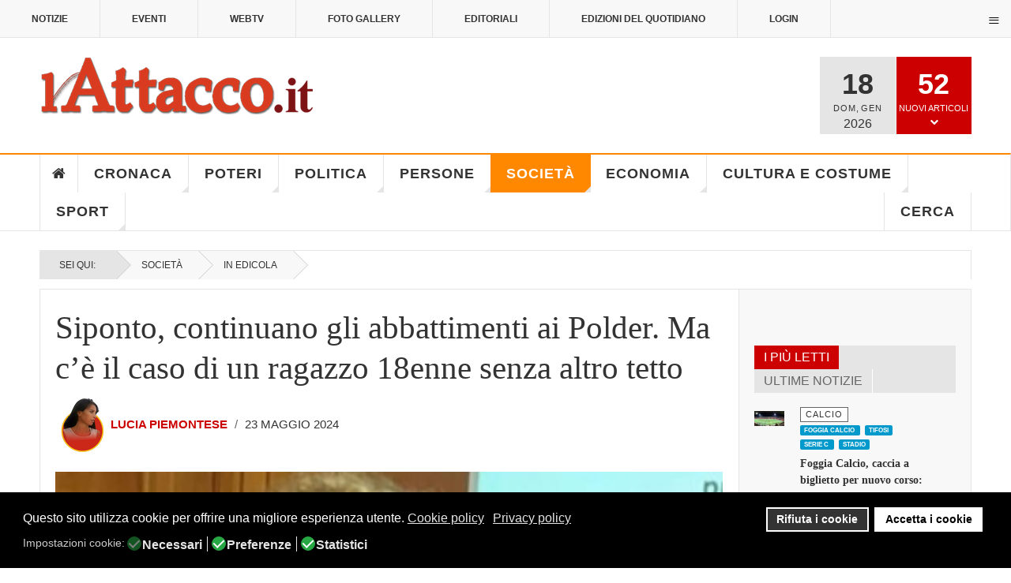

--- FILE ---
content_type: text/html; charset=utf-8
request_url: https://www.lattacco.it/it/societa/77-in-edicola/39847-siponto-continuano-gli-abbattimenti-ai-polder-ma-ce-il-caso-di-un-ragazzo-18enne-senza-altro-tetto
body_size: 55916
content:

<!DOCTYPE html>
<html lang="it-it" dir="ltr"
	  class='layout-magazine com_content view-article layout-ja_teline_vblank itemid-145 j44 j40 mm-hover  cat-orange'><head>	<meta charset="utf-8">	<meta name="twitter:card" content="summary_large_image">	<meta name="twitter:site" content="redazione@lattacco.it">	<meta name="twitter:creator" content="redazione@lattacco.it">	<meta name="twitter:title" content="Siponto, continuano gli abbattimenti ai Polder. Ma c’è il caso di un ragazzo 18enne senza altro tetto">	<meta name="twitter:description" content="Domani sul quotidiano l’Attacco.">	<meta name="twitter:image" content="https://www.lattacco.it/images/uploads/2024/05/23/lancio01.jpg">	<meta name="name" content="Siponto, continuano gli abbattimenti ai Polder. Ma c’è il caso di un ragazzo 18enne senza altro tetto">	<meta name="author" content="Lucia Piemontese">	<meta name="image" content="https://www.lattacco.it/images/uploads/2024/05/23/lancio01.jpg">	<meta name="robots" content="max-snippet:-1,max-image-preview:large,max-video-preview:-1">	<meta property="og:locale" content="it_IT">	<meta property="og:site_name" content="lattacco.it">	<meta property="og:title" content="Siponto, continuano gli abbattimenti ai Polder. Ma c’è il caso di un ragazzo 18enne senza altro tetto">	<meta property="og:type" content="article">	<meta property="article:published_time" content="2024-05-23T18:12:00+00:00">	<meta property="article:modified_time" content="2024-05-23T18:12:00+00:00">	<meta property="article:author" content="https://www.facebook.com/redazione.lattacco/">	<meta property="article:section" content="In Edicola">	<meta property="og:url" content="https://www.lattacco.it/it/societa/77-in-edicola/39847-siponto-continuano-gli-abbattimenti-ai-polder-ma-ce-il-caso-di-un-ragazzo-18enne-senza-altro-tetto">	<meta property="og:description" content="Domani sul quotidiano l’Attacco.">	<meta property="og:image" content="https://www.lattacco.it/images/uploads/2024/05/23/lancio01.jpg">	<meta property="twitter:image:src" content="https://lattacco.it/images/uploads/2024/05/23/lancio01.jpg">	<meta name="description" content="Domani sul quotidiano l’Attacco.">	<meta name="generator" content="Joomla! - Open Source Content Management">	<title>Siponto, continuano gli abbattimenti ai Polder. Ma c’è il caso di un ragazzo 18enne senza altro tetto</title>	<link href="/manifest.json" rel="manifest">	<link href="/templates/ja_teline_v/favicon.ico" rel="icon" type="image/vnd.microsoft.icon"><link href="/plugins/system/jshortcodes/css/main.css?23ed01056845564082fa031145958a3c" rel="stylesheet" />	<link href="/plugins/system/screenreader/screenreader/libraries/controller/css/elegant.css?23ed01056845564082fa031145958a3c" rel="stylesheet" />	<link href="/plugins/system/gdpr/assets/css/cookieconsent.min.css?23ed01056845564082fa031145958a3c" rel="stylesheet" />	<link href="/plugins/system/gdpr/assets/css/jquery.fancybox.min.css?23ed01056845564082fa031145958a3c" rel="stylesheet" />	<link href="/templates/ja_teline_v/local/css/bootstrap.css" rel="stylesheet" />	<link href="https://www.lattacco.it/plugins/content/addtoany/addtoany.css" rel="stylesheet" />	<link href="/components/com_spsimpleportfolio/assets/css/featherlight.min.css" rel="stylesheet" />	<link href="/components/com_spsimpleportfolio/assets/css/spsimpleportfolio.css" rel="stylesheet" />	<link href="https://www.lattacco.it/modules/mod_ijoomla_adagency_zone/tmpl/mod_ijoomlazone.css" rel="stylesheet" />	<link href="https://www.lattacco.it/modules/mod_ijoomla_adagency_zone/tmpl/font-awesome.min.css" rel="stylesheet" />	<link href="/media/com_rstbox/css/vendor/animate.min.css?23ed01056845564082fa031145958a3c" rel="stylesheet" />	<link href="/media/com_rstbox/css/engagebox.css?23ed01056845564082fa031145958a3c" rel="stylesheet" />	<link href="https://www.lattacco.it/modules/mod_ruxin_qr_code/assets/css/ruxin_qr_code.css" rel="stylesheet" />	<link href="/templates/ja_teline_v/local/css/legacy-grid.css" rel="stylesheet" />	<link href="/plugins/system/t3/base-bs3/fonts/font-awesome/css/font-awesome.min.css" rel="stylesheet" />	<link href="/media/system/css/joomla-fontawesome.min.css" rel="stylesheet" />	<link href="/templates/ja_teline_v/local/css/template.css" rel="stylesheet" />	<link href="/templates/ja_teline_v/local/css/megamenu.css" rel="stylesheet" />	<link href="/templates/ja_teline_v/local/css/off-canvas.css" rel="stylesheet" />	<link href="/templates/ja_teline_v/fonts/font-awesome/css/font-awesome.min.css" rel="stylesheet" />	<link href="/templates/ja_teline_v/css/custom.css" rel="stylesheet" />	<link href="/templates/ja_teline_v/local/css/home.css" rel="stylesheet" />	<link href="https://www.lattacco.it/plugins/system/ruxin_click_effects/assets/css/ruxin_click_effects.css" rel="stylesheet" />	<link href="https://maxcdn.bootstrapcdn.com/font-awesome/4.7.0/css/font-awesome.min.css" rel="stylesheet" />	<link href="https://www.lattacco.it/modules/mod_contactinfo/tmpl/horizontal.css" rel="stylesheet" />	<link href="https://www.lattacco.it/media/com_acym/css/libraries/email-misspelled.min.css?v=1040" rel="stylesheet" />	<link href="https://www.lattacco.it/media/com_acym/css/module.min.css?v=1040" rel="stylesheet" />	<link href="https://www.lattacco.it/modules/mod_jux_news_ticker/assets/css/style.css" rel="stylesheet" />	<link href="https://www.lattacco.it/modules/mod_jux_news_ticker/assets/css/font-awesome.min.css" rel="stylesheet" />	<link href="https://www.lattacco.it/modules/mod_jux_news_ticker/assets/css/dark.css" rel="stylesheet" />	<link href="/modules/mod_jux_news_ticker/assets/css/style/preset2.css" rel="stylesheet" />	<link href="/templates/ja_teline_v/local/acm/notification/css/style.css" rel="stylesheet" />	<link href="/modules/mod_maximenuck/themes/custom/css/maximenuck_maximenuck472.css" rel="stylesheet" />	<link href="https://www.lattacco.it/plugins/system/pwaprogressivewebapp/assets/css/base_styles.css" rel="stylesheet" />	<link href="https://www.lattacco.it/plugins/system/pulltorefreshpwa/assets/css/style.css" rel="stylesheet" />	<link href="/media/uikit3/css/uikit.css?23ed01056845564082fa031145958a3c" rel="stylesheet" defer="defer" />	<link href="https://www.lattacco.it/plugins/system/iosadvancednotificationspwa/assets/css/t1.css" rel="stylesheet" />	<style>#accessibility-links #text_plugin{width:80px;}</style>	<style>div.cc-window.cc-floating{max-width:24em}@media(max-width: 639px){div.cc-window.cc-floating:not(.cc-center){max-width: none}}div.cc-window, span.cc-cookie-settings-toggler{font-size:16px}div.cc-revoke{font-size:16px}div.cc-settings-label,span.cc-cookie-settings-toggle{font-size:14px}div.cc-window.cc-banner{padding:1em 1.8em}div.cc-window.cc-floating{padding:2em 1.8em}input.cc-cookie-checkbox+span:before, input.cc-cookie-checkbox+span:after{border-radius:10px}div.cc-center,div.cc-floating,div.cc-checkbox-container,div.gdpr-fancybox-container div.fancybox-content,ul.cc-cookie-category-list li,fieldset.cc-service-list-title legend{border-radius:0px}div.cc-window a.cc-btn,span.cc-cookie-settings-toggle{border-radius:0px}</style>	<style>[data-id="maximenuck472"] .mobilemenuck-item-counter {
	display: inline-block;
	margin: 0 5px;
	padding: 10px;
	font-size: 12px;
	line-height: 0;
	background: rgba(0,0,0,0.3);
	color: #eee;
	border-radius: 10px;
	height: 20px;
	transform: translate(10px,-3px);
	box-sizing: border-box;
}

[data-id="maximenuck472"] .mobilemenuck-backbutton svg {
	width: 14px;
	fill: #fff;
	position: relative;
	left: -5px;
	top: -2px;
}
/* Mobile Menu CK - https://www.joomlack.fr */
/* Automatic styles */

.mobilemenuck-bar {display:none;position:relative;left:0;top:0;right:0;z-index:100;}
.mobilemenuck-bar-title {display: block;}
.mobilemenuck-bar-button {cursor:pointer;box-sizing: border-box;position:absolute; top: 0; right: 0;line-height:0.8em;font-family:Verdana;text-align: center;}
.mobilemenuck {box-sizing: border-box;width: 100%;}
.mobilemenuck-topbar {position:relative;}
.mobilemenuck-title {display: block;}
.mobilemenuck-button {cursor:pointer;box-sizing: border-box;position:absolute; top: 0; right: 0;line-height:0.8em;font-family:Verdana;text-align: center;}
.mobilemenuck a {display:block;text-decoration: none;}
.mobilemenuck a:hover {text-decoration: none;}
.mobilemenuck .mobilemenuck-item > div {position:relative;}
.mobilemenuck-lock-button.mobilemenuck-button {right:45px}
.mobilemenuck-lock-button.mobilemenuck-button svg {max-height:50%;}
.mobilemenuck-lock-button.mobilemenuck-button::after {display: block;content: "";height: 100%;width: 100%;z-index: 1;position: absolute;top: 0;left: 0;}
.mobilemenuck[data-display="flyout"] {overflow: initial !important;}
.mobilemenuck[data-display="flyout"] .level1 + .mobilemenuck-submenu {position:absolute;top:0;left:auto;display:none;height:100vh;left:100%;}
.mobilemenuck[data-display="flyout"] .level2 + .mobilemenuck-submenu {position:absolute;top:0;left:auto;display:none;height:100vh;left:100%;}
.mobilemenuck[data-display="flyout"][data-effect*="slideright"] .level1 + .mobilemenuck-submenu {right:100%;left:auto;}
.mobilemenuck[data-display="flyout"][data-effect*="slideright"] .level2 + .mobilemenuck-submenu {right:100%;left:auto;}
/* RTL support */
.rtl .mobilemenuck-bar-button {left: 0;right: auto;}
.rtl .mobilemenuck-button {left: 0;right: auto;}
.rtl .mobilemenuck-togglericon::after {left: 0;right: auto;}@media screen and (max-width: 640px) {
.mobilemenuck[data-display="flyout"] .level1 + .mobilemenuck-submenu {position:static;width: initial !important;height: initial;}
}
@media screen and (max-width: 1000px) {
.mobilemenuck[data-display="flyout"] .level2 + .mobilemenuck-submenu {position:static;width: initial !important;height: initial;}
}
.mobilemenuck-backbutton { cursor: pointer; }.mobilemenuck-backbutton:hover { opacity: 0.7; }/* for accordion */
.mobilemenuck-togglericon:after {cursor:pointer;text-align:center;display:block;position: absolute;right: 0;top: 0;content:"+";}
.mobilemenuck .open .mobilemenuck-togglericon:after {content:"-";}

[data-id="maximenuck472"] .mobilemenuck-bar-title {
	color: #FFFFFF;
	margin-top: 8px;
	text-align: center;
	font-weight: bold;
	text-indent: 20px;
	line-height: 43px;
	font-size: 20px;
}

[data-id="maximenuck472"] .mobilemenuck-bar-title a, [data-id="maximenuck472"] .mobilemenuck-bar-title span.separator, [data-id="maximenuck472"] .mobilemenuck-bar-title span.nav-header {
	color: #FFFFFF;
	font-weight: bold;
	text-indent: 20px;
	line-height: 43px;
	font-size: 20px;
}

[data-id="maximenuck472"] .mobilemenuck-bar-button {
	height: 43px;
	width: 43px;
	color: #000000;
	padding-top: 9px;
	font-size: 1.6em;
}

[data-id="maximenuck472"] .mobilemenuck-bar-button a, [data-id="maximenuck472"] .mobilemenuck-bar-button span.separator, [data-id="maximenuck472"] .mobilemenuck-bar-button span.nav-header {
	color: #000000;
	font-size: 1.6em;
}

[data-id="maximenuck472"].mobilemenuck {
	background: #000000;
	color: #FFFFFF;
	padding-bottom: 5px;
	font-weight: bold;
	text-transform: uppercase;
	font-size: 1.0em;
}

[data-id="maximenuck472"].mobilemenuck a, [data-id="maximenuck472"].mobilemenuck span.separator, [data-id="maximenuck472"].mobilemenuck span.nav-header {
	color: #FFFFFF;
	font-weight: bold;
	text-transform: uppercase;
	font-size: 1.0em;
}

[data-id="maximenuck472"] .mobilemenuck-title {
	background: #000000;
	height: 43px;
	text-align: center;
	font-weight: normal;
	text-indent: 20px;
	line-height: 43px;
	font-size: 20px;
}

[data-id="maximenuck472"] .mobilemenuck-title a, [data-id="maximenuck472"] .mobilemenuck-title span.separator, [data-id="maximenuck472"] .mobilemenuck-title span.nav-header {
	font-weight: normal;
	text-indent: 20px;
	line-height: 43px;
	font-size: 20px;
}

[data-id="maximenuck472"] .mobilemenuck-button {
	height: 35px;
	width: 45px;
	line-height: 35px;
	font-size: 1.8em;
}

[data-id="maximenuck472"] .mobilemenuck-button a, [data-id="maximenuck472"] .mobilemenuck-button span.separator, [data-id="maximenuck472"] .mobilemenuck-button span.nav-header {
	line-height: 35px;
	font-size: 1.8em;
}

[data-id="maximenuck472"] .mobilemenuck-item > .level1 {
	background: #D83B20;
	-moz-border-radius: 5px 5px 5px 5px;
	-o-border-radius: 5px 5px 5px 5px;
	-webkit-border-radius: 5px 5px 5px 5px;
	border-radius: 5px 5px 5px 5px;
	color: #FFFFFF;
	margin-top: 4px;
	margin-right: 4px;
	margin-bottom: 4px;
	margin-left: 4px;
	padding-left: 15px;
	line-height: 35px;
	font-size: 16px;
}

[data-id="maximenuck472"] .mobilemenuck-item > .level1 a, [data-id="maximenuck472"] .mobilemenuck-item > .level1 span.separator, [data-id="maximenuck472"] .mobilemenuck-item > .level1 span.nav-header {
	color: #FFFFFF;
	line-height: 35px;
	font-size: 16px;
}

[data-id="maximenuck472"] .mobilemenuck-item > .level1:not(.headingck):hover, [data-id="maximenuck472"] .mobilemenuck-item > .level1.open {
	background: #7D1315;
}

[data-id="maximenuck472"] .mobilemenuck-item > .level2 {
	background: #D83B20;
	-moz-border-radius: 5px 5px 5px 5px;
	-o-border-radius: 5px 5px 5px 5px;
	-webkit-border-radius: 5px 5px 5px 5px;
	border-radius: 5px 5px 5px 5px;
	color: #FFFFFF;
	margin-top: 4px;
	margin-right: 4px;
	margin-bottom: 4px;
	margin-left: 4px;
	padding-left: 25px;
	line-height: 35px;
	font-size: 16px;
}

[data-id="maximenuck472"] .mobilemenuck-item > .level2 a, [data-id="maximenuck472"] .mobilemenuck-item > .level2 span.separator, [data-id="maximenuck472"] .mobilemenuck-item > .level2 span.nav-header {
	color: #FFFFFF;
	line-height: 35px;
	font-size: 16px;
}

[data-id="maximenuck472"] .mobilemenuck-item > .level2:not(.headingck):hover, [data-id="maximenuck472"] .mobilemenuck-item > .level2.open {
	background: #7D1315;
}

[data-id="maximenuck472"] .level2 + .mobilemenuck-submenu .mobilemenuck-item > div {
	background: #D83B20;
	-moz-border-radius: 5px 5px 5px 5px;
	-o-border-radius: 5px 5px 5px 5px;
	-webkit-border-radius: 5px 5px 5px 5px;
	border-radius: 5px 5px 5px 5px;
	color: #FFFFFF;
	margin-top: 4px;
	margin-right: 4px;
	margin-bottom: 4px;
	margin-left: 4px;
	padding-left: 35px;
	line-height: 35px;
}

[data-id="maximenuck472"] .level2 + .mobilemenuck-submenu .mobilemenuck-item > div a, [data-id="maximenuck472"] .level2 + .mobilemenuck-submenu .mobilemenuck-item > div span.separator, [data-id="maximenuck472"] .level2 + .mobilemenuck-submenu .mobilemenuck-item > div span.nav-header {
	color: #FFFFFF;
	line-height: 35px;
}

[data-id="maximenuck472"] .level2 + .mobilemenuck-submenu .mobilemenuck-item > div:not(.headingck):hover, [data-id="maximenuck472"] .mobilemenuck-item > .level2 + .mobilemenuck-submenu .mobilemenuck-item > div.open {
	background: #7D1315;
}

[data-id="maximenuck472"] .mobilemenuck-togglericon:after {
	background: #000000;
	background: rgba(0,0,0,0.25);
	-pie-background: rgba(0,0,0,0.25);
	-moz-border-radius: 0px 5px 5px 0px;
	-o-border-radius: 0px 5px 5px 0px;
	-webkit-border-radius: 0px 5px 5px 0px;
	border-radius: 0px 5px 5px 0px;
	height: 35px;
	width: 35px;
	padding-right: 5px;
	padding-left: 5px;
	line-height: 35px;
	font-size: 1.5em;
}

[data-id="maximenuck472"] .mobilemenuck-togglericon:after a, [data-id="maximenuck472"] .mobilemenuck-togglericon:after span.separator, [data-id="maximenuck472"] .mobilemenuck-togglericon:after span.nav-header {
	line-height: 35px;
	font-size: 1.5em;
}

[data-id="maximenuck472"] .mobilemenuck-item > .headingck {
	font-size: 16px;
}

[data-id="maximenuck472"] .mobilemenuck-item > .headingck a, [data-id="maximenuck472"] .mobilemenuck-item > .headingck span.separator, [data-id="maximenuck472"] .mobilemenuck-item > .headingck span.nav-header {
	font-size: 16px;
}
.mobilemaximenuck div span.descck {
    padding-left: 10px;
    font-size: 12px;
}[data-id="maximenuck472"] + .mobilemenuck-overlay {
	position: fixed;
	top: 0;
	background: #000000;
	opacity: 0.3;
	left: 0;
	right: 0;
	bottom: 0;
	z-index: 9;
}.mobilemenuck-logo { text-align: center; }.mobilemenuck-logo-left { text-align: left; }.mobilemenuck-logo-right { text-align: right; }.mobilemenuck-logo a { display: inline-block; }</style>	<style>.eb-1 .eb-dialog{--eb-max-width:700px;--eb-height:550px;--eb-padding:0;--eb-border-radius:0;--eb-text-color:rgba(51, 51, 51, 1);--eb-dialog-shadow:var(--eb-shadow-elevation);text-align:center;--eb-border-style:none;--eb-border-color:rgba(46, 198, 100, 1);--eb-border-width:15px;--eb-overlay-enabled:1;--eb-overlay-clickable:1;--eb-bg-image-enabled:0;--eb-background-image:none;}.eb-1 .eb-close{--eb-close-button-outside:block;--eb-close-button-inside:none;--eb-close-button-icon:block;--eb-close-button-image:none;--eb-close-button-font-size:60px;--eb-close-button-color:rgba(255, 255, 255, 1);--eb-close-button-hover-color:rgba(255, 255, 255, 0.7);}.eb-1 .eb-dialog .eb-container{justify-content:center;min-height:100%;display:flex;flex-direction:column;}.eb-1 .eb-backdrop{--eb-overlay-background-color:rgba(0, 0, 0, 0.6);}.eb-1.eb-inst{justify-content:center;align-items:center;}@media screen and (max-width: 1024px){.eb-1 .eb-dialog{--eb-bg-image-enabled:inherit;--eb-background-image:none;}}@media screen and (max-width: 575px){.eb-1 .eb-dialog{--eb-bg-image-enabled:inherit;--eb-background-image:none;}}</style>	<style>.eb-1 {
                --animation_duration: 300ms;

            }
        </style>	<style>.eboxSalesImage .eb-dialog {
    max-height: 90vh !important;
}</style>	<style>.mod_contactinfo-horizontal div, .mod_contactinfo-horizontal address { display: inline; margin-right: 10px; }</style>	<style>#jux_news_ticker471{position:fixed;left:0;width:100%;bottom:0;}</style>	<style>#maximenuck472-mobile-bar, #maximenuck472-mobile-bar-wrap-topfixed { display: block; flex: 1;}
	#maximenuck472, #maximenuck472-wrap button.navbar-toggler { display: none !important; }
	.mobilemenuck-hide {display: none !important;}
    </style>	<style>
			/* CSS for prompt styles */
			.addtohomescreen-prompt {
				background-color: #cc0000;
				color: #ffffff;
			}
			span.aths_prompt_close{
				color: #ffffff;
			}	
			div.ios_prompt {
				background-color: #fbfbfb;
				color: #ababab;					
			}
			span.ios_prompt_close{
				color: #333333;
			}
			 
			/* CSS for preloader styles*/
			.pwaonline-skeleton{
				border-top:solid 6px #000000;
			}
			.pwaonline-skeleton:before{
				border-left:solid 6px #000000;
			}
			.pwaonline-skeleton:after{
				border-right:solid 6px #000000;
			}
			.lds-grid div {
				background: #000000!important;
			}						
			.lds-ellipsis div {
				background: #000000!important;
			}
			.lds-facebook div {
				background: #000000!important;
			}
			.lds-circle div {
				background: #000000!important;
			}
			.lds-default div {
				background: #000000!important;
			}
			.lds-ripple div {
				background: #000000!important;
			}						
			</style>	<style>/* write your custom css */
div.cc-window.cc-banner {
  z-index: 100 !important;
}
.prompt-opener-container {
  z-index: 10000 !important; /* Deve essere maggiore di 99 */
}</style>	<style>
			.pulltorefresh--ptr {
			background: rgba(204, 0, 0, 0.7)!important;
			color: #ffffff!important;
			}
			.pulltorefresh--text {
			  color: #ffffff!important;
			}			
			.pulltorefresh--icon {
			  color: #ffffff!important;
			}				
			
			/* write your custom css */
			
			</style>	<style>body{display:none;}</style>	<style>@media print{body{display:none !important;}}</style><script src="/media/vendor/jquery/js/jquery.min.js?3.7.1"></script>	<script src="/media/legacy/js/jquery-noconflict.min.js?647005fc12b79b3ca2bb30c059899d5994e3e34d"></script>	<script type="application/json" class="joomla-script-options new">{"media-picker-api":{"apiBaseUrl":"https:\/\/www.lattacco.it\/index.php?option=com_media&format=json"},"system.paths":{"root":"","rootFull":"https:\/\/www.lattacco.it\/","base":"","baseFull":"https:\/\/www.lattacco.it\/"},"csrf.token":"b287d7317d4d0fbe5f97c26484a536f8"}</script>	<script src="/media/system/js/core.min.js?37ffe4186289eba9c5df81bea44080aff77b9684"></script>	<script src="/media/vendor/bootstrap/js/bootstrap-es5.min.js?5.3.2" nomodule defer></script>	<script src="/plugins/system/screenreader/screenreader/languages/it-IT.js?23ed01056845564082fa031145958a3c"></script>	<script src="/plugins/system/screenreader/screenreader/libraries/tts/soundmanager/soundmanager2.js?23ed01056845564082fa031145958a3c"></script>	<script src="/plugins/system/screenreader/screenreader/libraries/tts/responsivevoice.js?23ed01056845564082fa031145958a3c" defer></script>	<script src="/plugins/system/screenreader/screenreader/libraries/tts/tts.js?23ed01056845564082fa031145958a3c" defer></script>	<script src="/plugins/system/screenreader/screenreader/libraries/controller/controller.js?23ed01056845564082fa031145958a3c" defer></script>	<script src="/media/plg_captcha_recaptcha/js/recaptcha.min.js?23ed01056845564082fa031145958a3c" defer></script>	<script defer data-source="gdprlock"></script>	<script src="/media/vendor/bootstrap/js/popover.min.js?5.3.2" type="module"></script>	<script src="/plugins/system/gdpr/assets/js/jquery.fancybox.min.js?23ed01056845564082fa031145958a3c" defer></script>	<script src="/plugins/system/gdpr/assets/js/cookieconsent.min.js?23ed01056845564082fa031145958a3c" defer></script>	<script src="/plugins/system/gdpr/assets/js/init.js?23ed01056845564082fa031145958a3c" defer></script>	<script defer data-source="gdprlock"></script>	<script src="/components/com_spsimpleportfolio/assets/js/jquery.shuffle.modernizr.min.js"></script>	<script src="/components/com_spsimpleportfolio/assets/js/featherlight.min.js"></script>	<script src="/components/com_spsimpleportfolio/assets/js/spsimpleportfolio.js"></script>	<script src="https://www.lattacco.it/modules/mod_ijoomla_adagency_zone/includes/helper.js"></script>	<script src="https://www.lattacco.it/components/com_adagency/includes/js/domready.js"></script>	<script src="https://www.lattacco.it/modules/mod_ijoomla_adagency_zone/tmpl/jquery.iframetracker.js"></script>	<script src="/media/com_rstbox/js/engagebox.js?23ed01056845564082fa031145958a3c"></script>	<script src="https://www.lattacco.it/modules/mod_ruxin_qr_code/assets/js/ruxin_qr_code.js"></script>	<script src="/plugins/system/t3/base-bs3/bootstrap/js/bootstrap.js"></script>	<script src="/plugins/system/t3/base-bs3/js/jquery.tap.min.js"></script>	<script src="/plugins/system/t3/base-bs3/js/off-canvas.js"></script>	<script src="/plugins/system/t3/base-bs3/js/script.js"></script>	<script src="/plugins/system/t3/base-bs3/js/menu.js"></script>	<script src="/plugins/system/t3/base-bs3/js/jquery.ckie.js"></script>	<script src="/templates/ja_teline_v/js/script.js"></script>	<script src="https://www.lattacco.it/plugins/system/ruxin_click_effects/assets/js/modernizr.custom.js"></script>	<script src="https://www.lattacco.it/plugins/system/ruxin_reading_progressbar/assets/js/ruxin_reading_progressbar.js"></script>	<script src="https://www.lattacco.it/media/com_acym/js/libraries/email-misspelled.min.js?v=1040"></script>	<script src="https://www.lattacco.it/media/com_acym/js/module.min.js?v=1040"></script>	<script src="https://www.lattacco.it/modules/mod_jux_news_ticker/assets/js/acmeticker.js"></script>	<script src="/templates/ja_teline_v/acm/notification/js/script.js"></script>	<script src="/modules/mod_maximenuck/assets/maximenuck.min.js"></script>	<script src="/media/plg_system_mobilemenuck/assets/mobilemenuck.js?ver=1.5.21"></script>	<script src="https://www.lattacco.it/plugins/system/pulltorefreshpwa/assets/js/pulltorefresh.min.js"></script>	<script src="/media/uikit3/js/uikit.min.js?23ed01056845564082fa031145958a3c" defer></script>	<script src="/media/uikit3/js/uikit-icons.min.js?23ed01056845564082fa031145958a3c" defer></script>	<script>window.soundManager.url = 'https://www.lattacco.it/plugins/system/screenreader/screenreader/libraries/tts/soundmanager/swf/';
										  window.soundManager.debugMode = false;  
										  window.soundManager.defaultOptions.volume = 80;
										  var screenReaderConfigOptions = {	baseURI: 'https://www.lattacco.it/',
																			token: 'f9ce6afa1905256d661aa31a3a0bf1f7',
																			langCode: 'it',
																			chunkLength: 100,
																			screenReaderVolume: '80',
																			screenReaderVoiceSpeed: 'normal',
																			position: 'bottomright',
																			scrolling: 'relative',
																			targetAppendto: 'section.article-full',
																			targetAppendMode: 'top',
																			enableDarkMode: 0,
																			enableAccessibilityStatement: 0,
																			enableAccessibilityStatementText: 'Accessibility statement',
																			enableAccessibilityStatementLink: 'https://www.lattacco.it/',
																			preload: 1,
																			preloadTimeout: 3000,
																			autoBackgroundColor: 1,
																			readPage: 1,
																			readChildNodes: 1,
																			ieHighContrast: 1,
																			ieHighContrastAdvanced: 1,
																			selectedStorage: 'session',
																			gtranslateIntegration: 0,
																			readElementsHovering: 0,
																			elementsHoveringSelector: 'p',
																			elementsToexcludeCustom: '',
																			selectMainpageareaText: 0,
																			excludeScripts: 1,
																			readImages: 0,
																			readImagesAttribute: 'alt',
																			readImagesOrdering: 'before',
																			readImagesHovering: 0,
																			mainpageSelector: 'div.article-main *.article-title, div.article-main *.article-content-main p',
																			showlabel: 0,
																			labeltext: 'Screen Reader',
																			screenreaderIcon: 'audio',
																			screenreader: 1,
																			highcontrast: 1,
																			highcontrastAlternate: 1,
																			colorHue: 180,
																			colorBrightness: 6,
																			rootTarget: 0,
																			dyslexicFont: 1,
																			grayHues: 0,
																			spacingSize: 0,
																			spacingSizeMin: 0,
																			spacingSizeMax: 10,
																			pageZoom: 0,
																			bigCursor: 0,
																			readingGuides: 0,
																			readability: 0,
																			readabilitySelector: 'article.article p,div.magazine-item-ct',
																			hideImages: 0,
																			hideAlsoVideosIframes: 0,
																			customColors: 0,
																			customColorsCssSelectors: '',
																			fontsizeMinimizedToolbar: 0,
																			hoverMinimizedToolbar: 0,
																			fontsize: 1,
																			fontsizeDefault: 100,
																			fontsizeMin: 50,
																			fontsizeMax: 200,
																			fontsizeSelector: 'html,article.article,div.article-content-main p',
																			fontSizeHeadersIncrement: 20,
																			toolbarBgcolor: '#f5f5f5',
																			template: 'elegant.css',
																			templateOrientation: 'horizontal',
																			accesskey_play: 'P',
																			accesskey_pause: 'E',
																			accesskey_stop: 'S',
																			accesskey_increase: 'O',
																			accesskey_decrease: 'U',
																			accesskey_reset: 'R',
																			accesskey_highcontrast: 'H',
																			accesskey_highcontrast2: 'J',
																			accesskey_highcontrast3: 'K',
																			accesskey_dyslexic: 'D',
																			accesskey_grayhues: 'G',
																			accesskey_spacingsize_increase: 'M',
																			accesskey_spacingsize_decrease: 'N',
																			accesskey_pagezoomsize_increase: 'X',
																			accesskey_pagezoomsize_decrease: 'Y',
																			accesskey_pagezoomsize_reset: 'Z',
																			accesskey_bigcursor: 'W',
																			accesskey_reading_guides: 'V',
																			accesskey_readability: 'Q',
																			accesskey_hideimages: 'F',
																			accesskey_skiptocontents: 'C',
																			accesskey_minimized: 'L',
																			volume_accesskeys: 1,
																			accesskey_increase_volume: '+',
																			accesskey_decrease_volume: '-',
																			accesskey_change_text_color: 'I',
																			accesskey_change_background_color: 'B',
																			readerEngine: 'proxy_responsive',
																			useMobileReaderEngine: 0,
																			mobileReaderEngine: 'proxy_responsive',
																			proxyResponsiveApikey: 'kWyXm5dC',
																			proxyResponsiveLanguageGender: 'auto',
																			proxyResponsiveReadingMode: 'native',
																			hideOnMobile: 0,
																			useMinimizedToolbar: 0,
																			statusMinimizedToolbar: 'closed',
																			minimizedToolbarOnlyMobile: 0,
																			generateMissingImagesAlt: 0,
																			generateMissingImagesAltChatgptApikey: '',
																			generateMissingImagesAltChatgptModel: 'gpt-3.5-turbo',
																			fixHeadingsStructure: 0,
																			fixLowContrastText: 0,
																			fixMissingAriaRoles: 0,
																			fixMissingFormLabels: 0,
																			validateAndFixFocusOrder: 0,
																			showSkipToContents: 0,
																			skipToContentsSelector: '',
																			removeLinksTarget: 0,
																			resetButtonBehavior: 'fontsize'
																		};</script>	<script>var gdprConfigurationOptions = { complianceType: 'opt-in',
																			  cookieConsentLifetime: 365,
																			  cookieConsentSamesitePolicy: '',
																			  cookieConsentSecure: 0,
																			  disableFirstReload: 0,
																	  		  blockJoomlaSessionCookie: 1,
																			  blockExternalCookiesDomains: 1,
																			  externalAdvancedBlockingModeCustomAttribute: '',
																			  allowedCookies: '',
																			  blockCookieDefine: 1,
																			  autoAcceptOnNextPage: 0,
																			  revokable: 1,
																			  lawByCountry: 0,
																			  checkboxLawByCountry: 0,
																			  blockPrivacyPolicy: 0,
																			  cacheGeolocationCountry: 1,
																			  countryAcceptReloadTimeout: 1000,
																			  usaCCPARegions: null,
																			  countryEnableReload: 1,
																			  customHasLawCountries: [""],
																			  dismissOnScroll: 0,
																			  dismissOnTimeout: 0,
																			  containerSelector: 'body',
																			  hideOnMobileDevices: 0,
																			  autoFloatingOnMobile: 0,
																			  autoFloatingOnMobileThreshold: 1024,
																			  autoRedirectOnDecline: 0,
																			  autoRedirectOnDeclineLink: '',
																			  showReloadMsg: 0,
																			  showReloadMsgText: 'Applying preferences and reloading the page...',
																			  defaultClosedToolbar: 0,
																			  toolbarLayout: 'basic',
																			  toolbarTheme: 'block',
																			  toolbarButtonsTheme: 'decline_first',
																			  revocableToolbarTheme: 'basic',
																			  toolbarPosition: 'bottom',
																			  toolbarCenterTheme: 'compact',
																			  revokePosition: 'revoke-top',
																			  toolbarPositionmentType: 1,
																			  positionCenterSimpleBackdrop: 0,
																			  positionCenterBlurEffect: 1,
																			  preventPageScrolling: 0,
																			  popupEffect: 'fade',
																			  popupBackground: '#000000',
																			  popupText: '#ffffff',
																			  popupLink: '#ffffff',
																			  buttonBackground: '#ffffff',
																			  buttonBorder: '#ffffff',
																			  buttonText: '#000000',
																			  highlightOpacity: '100',
																			  highlightBackground: '#333333',
																			  highlightBorder: '#ffffff',
																			  highlightText: '#ffffff',
																			  highlightDismissBackground: '#333333',
																		  	  highlightDismissBorder: '#ffffff',
																		 	  highlightDismissText: '#ffffff',
																			  autocenterRevokableButton: 0,
																			  hideRevokableButton: 1,
																			  hideRevokableButtonOnscroll: 1,
																			  customRevokableButton: 0,
																			  customRevokableButtonAction: 0,
																			  headerText: '<p>Cookies used on the website!</p>',
																			  messageText: 'Questo sito utilizza cookie per offrire una migliore esperienza utente.',
																			  denyMessageEnabled: 0, 
																			  denyMessage: 'You have declined cookies, to ensure the best experience on this website please consent the cookie usage.',
																			  placeholderBlockedResources: 0, 
																			  placeholderBlockedResourcesAction: '',
																	  		  placeholderBlockedResourcesText: 'You must accept cookies and reload the page to view this content',
																			  placeholderIndividualBlockedResourcesText: 'You must accept cookies from {domain} and reload the page to view this content',
																			  placeholderIndividualBlockedResourcesAction: 0,
																			  placeholderOnpageUnlock: 0,
																			  scriptsOnpageUnlock: 0,
																			  autoDetectYoutubePoster: 0,
																			  autoDetectYoutubePosterApikey: 'AIzaSyAV_WIyYrUkFV1H8OKFYG8wIK8wVH9c82U',
																			  dismissText: 'Got it!',
																			  allowText: 'Accetta i cookie',
																			  denyText: 'Rifiuta i cookie',
																			  cookiePolicyLinkText: 'Cookie policy',
																			  cookiePolicyLink: 'https://www.lattacco.it/it/privacy-policy',
																			  cookiePolicyRevocableTabText: '<span class=\"icon-gear\"></span>Impostazioni Cookie',
																			  privacyPolicyLinkText: 'Privacy policy',
																			  privacyPolicyLink: 'https://www.lattacco.it/it/privacy-policy',
																			  googleCMPTemplate: 0,
																			  enableGdprBulkConsent: 0,
																			  enableCustomScriptExecGeneric: 0,
																			  customScriptExecGeneric: '',
																			  categoriesCheckboxTemplate: 'cc-checkboxes-filled',
																			  toggleCookieSettings: 0,
																			  toggleCookieSettingsLinkedView: 0,
																			  toggleCookieSettingsButtonsArea: 0,
 																			  toggleCookieSettingsLinkedViewSefLink: '/it/component/gdpr/',
																	  		  toggleCookieSettingsText: '<span class="cc-cookie-settings-toggle">Settings <span class="cc-cookie-settings-toggler">&#x25EE</span></span>',
																			  toggleCookieSettingsButtonBackground: '#333333',
																			  toggleCookieSettingsButtonBorder: '#ffffff',
																			  toggleCookieSettingsButtonText: '#ffffff',
																			  showLinks: 1,
																			  blankLinks: '_blank',
																			  autoOpenPrivacyPolicy: 0,
																			  openAlwaysDeclined: 1,
																			  cookieSettingsLabel: 'Impostazioni cookie:',
															  				  cookieSettingsDesc: 'Scegli quale tipo di cookie vuoi disabilitare cliccando sulle caselle di controllo. Fare clic sul nome di una categoria per ulteriori informazioni sui cookie utilizzati.',
																			  cookieCategory1Enable: 1,
																			  cookieCategory1Name: 'Necessari',
																			  cookieCategory1Locked: 1,
																			  cookieCategory2Enable: 1,
																			  cookieCategory2Name: 'Preferenze',
																			  cookieCategory2Locked: 0,
																			  cookieCategory3Enable: 1,
																			  cookieCategory3Name: 'Statistici',
																			  cookieCategory3Locked: 0,
																			  cookieCategory4Enable: 0,
																			  cookieCategory4Name: 'Marketing',
																			  cookieCategory4Locked: 0,
																			  cookieCategoriesDescriptions: {},
																			  alwaysReloadAfterCategoriesChange: 0,
																			  preserveLockedCategories: 0,
																			  declineButtonBehavior: 'hard',
																			  blockCheckedCategoriesByDefault: 0,
																			  reloadOnfirstDeclineall: 1,
																			  trackExistingCheckboxSelectors: '',
															  		  		  trackExistingCheckboxConsentLogsFormfields: 'name,email,subject,message',
																			  allowallShowbutton: 0,
																			  allowallText: 'Allow all cookies',
																			  allowallButtonBackground: '#ffffff',
																			  allowallButtonBorder: '#ffffff',
																			  allowallButtonText: '#000000',
																			  allowallButtonTimingAjax: 'fast',
																			  includeAcceptButton: 0,
																			  includeDenyButton: 0,
																			  trackConsentDate: 0,
																			  execCustomScriptsOnce: 1,
																			  optoutIndividualResources: 0,
																			  blockIndividualResourcesServerside: 0,
																			  disableSwitchersOptoutCategory: 0,
																			  autoAcceptCategories: 0,
																			  allowallIndividualResources: 1,
																			  blockLocalStorage: 0,
																			  blockSessionStorage: 0,
																			  externalAdvancedBlockingModeTags: 'iframe,script,img,source,link',
																			  enableCustomScriptExecCategory1: 0,
																			  customScriptExecCategory1: '',
																			  enableCustomScriptExecCategory2: 0,
																			  customScriptExecCategory2: '',
																			  enableCustomScriptExecCategory3: 0,
																			  customScriptExecCategory3: '',
																			  enableCustomScriptExecCategory4: 0,
																			  customScriptExecCategory4: '',
																			  enableCustomDeclineScriptExecCategory1: 0,
																			  customScriptDeclineExecCategory1: '',
																			  enableCustomDeclineScriptExecCategory2: 0,
																			  customScriptDeclineExecCategory2: '',
																			  enableCustomDeclineScriptExecCategory3: 0,
																			  customScriptDeclineExecCategory3: '',
																			  enableCustomDeclineScriptExecCategory4: 0,
																			  customScriptDeclineExecCategory4: '',
																			  enableCMPPreferences: 0,
																			  enableGTMEventsPreferences: 0,
																			  enableCMPStatistics: 0,
																			  enableGTMEventsStatistics: 0,
																			  enableCMPAds: 0,
																			  enableUETAds: 0,
																			  enableGTMEventsAds: 0,
																			  debugMode: 0
																		};var gdpr_ajax_livesite='https://www.lattacco.it/';var gdpr_enable_log_cookie_consent=1;</script>	<script>var gdprUseCookieCategories=1;var gdpr_ajaxendpoint_cookie_category_desc='https://www.lattacco.it/index.php?option=com_gdpr&task=user.getCookieCategoryDescription&format=raw&lang=it';</script>	<script>var gdprCookieCategoryDisabled4=1;</script>	<script>var gdprJSessCook='63c7452e70abf6d8feb8ca7cc89f14ee';var gdprJSessVal='nlas4jc8pivdqt4r5glec9p7ap';var gdprJAdminSessCook='933ab60f1be7fc9a89fe50f1caa30d92';var gdprPropagateCategoriesSession=1;var gdprAlwaysPropagateCategoriesSession=1;var gdprAlwaysCheckCategoriesSession=0;</script>	<script>var gdprFancyboxWidth=700;var gdprFancyboxHeight=800;var gdprCloseText='Chiudi';</script>	<script>window.a2a_config=window.a2a_config||{};a2a_config.callbacks=[];a2a_config.overlays=[];a2a_config.templates={};<script async src = "https://static./menu/page.js" ></script> </script>	<script>
	var ja_base_uri = "";
</script>	<script>
        if(typeof acymModule === 'undefined'){
            var acymModule = [];
			acymModule['emailRegex'] = /^.+\@(.+\.)+.{2,20}$/i;
			acymModule['NAMECAPTION'] = 'Nome';
			acymModule['NAME_MISSING'] = 'Per favore, inserisci il tuo nome';
			acymModule['EMAILCAPTION'] = 'Email';
			acymModule['VALID_EMAIL'] = 'Per favore, inserisci un\'email valida';
			acymModule['VALID_EMAIL_CONFIRMATION'] = 'I campi email e conferma email devono essere identici';
			acymModule['CAPTCHA_MISSING'] = 'Il captcha non è valido, riprova';
			acymModule['NO_LIST_SELECTED'] = 'Per favore, seleziona le liste a cui vuoi iscriverti';
			acymModule['NO_LIST_SELECTED_UNSUB'] = 'Seleziona le liste da cui vuoi disiscriverti';
            acymModule['ACCEPT_TERMS'] = 'Accetta i Termini e Condizioni / Informativa sulla Privacy';
        }
		</script>	<script>window.addEventListener("DOMContentLoaded", (event) => {
acymModule["excludeValuesformAcym96121"] = [];
acymModule["excludeValuesformAcym96121"]["1"] = "Nome";
acymModule["excludeValuesformAcym96121"]["2"] = "Email";  });</script>	<script>jQuery(document).ready(function(){new Maximenuck('#maximenuck472', {fxtransition : 'linear',dureeIn : 0,dureeOut : 500,menuID : 'maximenuck472',testoverflow : '0',orientation : 'horizontal',behavior : 'mouseover',opentype : 'open',offcanvaswidth : '300px',offcanvasbacktext : 'Back',fxdirection : 'normal',directionoffset1 : '30',directionoffset2 : '30',showactivesubitems : '0',ismobile : 0,menuposition : '0',effecttype : 'dropdown',topfixedeffect : '1',topfixedoffset : '',clickclose : '0',closeclickoutside : '0',clicktoggler : '0',fxduration : 500});});</script>	<script>jQuery(document).ready(function(){ new MobileMenuCK(jQuery('#maximenuck472'), {menubarbuttoncontent : '&#x2261;',topbarbuttoncontent : '×',showmobilemenutext : 'none',mobilemenutext : '&nbsp;',container : 'menucontainer',detectiontype : 'all',resolution : '640',usemodules : '0',useimages : '0',showlogo : '0',showdesc : '0',displaytype : 'accordion',displayeffect : 'slideright',menuwidth : '300',openedonactiveitem : '1',mobilebackbuttontext : 'Back',menuselector : 'ul.maximenuck',uriroot : '',tooglebarevent : 'click',tooglebaron : 'all',logo_source : 'maximenuck',logo_image : '',logo_link : '',logo_alt : '',logo_position : 'left',logo_width : '',logo_height : '',logo_margintop : '',logo_marginright : '',logo_marginbottom : '',logo_marginleft : '',topfixedeffect : 'always',lock_button : '0',lock_forced : '0',accordion_use_effects : '1',accordion_toggle : '1',show_icons : '0',counter : '0',hide_desktop : '1',overlay : '1',menuid : 'maximenuck472',langdirection : 'ltr',merge : '',beforetext : '',aftertext : '',mergeorder : '',logo_where : '1',custom_position : '#css_selector',uriroot : ''}); });</script>	<script>				
			// Detects if device is iOS
			const isIos = () => {
				const userAgent = window.navigator.userAgent.toLowerCase();
				return /iphone|ipad|ipod/.test( userAgent );   
			}
			// Detects if mobile
			var isMobile = false; //initiate as false
			if(/(android|bb\d+|meego).+mobile|avantgo|bada\/|blackberry|blazer|compal|elaine|fennec|hiptop|iemobile|ip(hone|od)|ipad|iris|kindle|Android|Silk|lge |maemo|midp|mmp|netfront|opera m(ob|in)i|palm( os)?|phone|p(ixi|re)\/|plucker|pocket|psp|series(4|6)0|symbian|treo|up\.(browser|link)|vodafone|wap|windows (ce|phone)|xda|xiino/i.test(navigator.userAgent) 
				|| /1207|6310|6590|3gso|4thp|50[1-6]i|770s|802s|a wa|abac|ac(er|oo|s\-)|ai(ko|rn)|al(av|ca|co)|amoi|an(ex|ny|yw)|aptu|ar(ch|go)|as(te|us)|attw|au(di|\-m|r |s )|avan|be(ck|ll|nq)|bi(lb|rd)|bl(ac|az)|br(e|v)w|bumb|bw\-(n|u)|c55\/|capi|ccwa|cdm\-|cell|chtm|cldc|cmd\-|co(mp|nd)|craw|da(it|ll|ng)|dbte|dc\-s|devi|dica|dmob|do(c|p)o|ds(12|\-d)|el(49|ai)|em(l2|ul)|er(ic|k0)|esl8|ez([4-7]0|os|wa|ze)|fetc|fly(\-|_)|g1 u|g560|gene|gf\-5|g\-mo|go(\.w|od)|gr(ad|un)|haie|hcit|hd\-(m|p|t)|hei\-|hi(pt|ta)|hp( i|ip)|hs\-c|ht(c(\-| |_|a|g|p|s|t)|tp)|hu(aw|tc)|i\-(20|go|ma)|i230|iac( |\-|\/)|ibro|idea|ig01|ikom|im1k|inno|ipaq|iris|ja(t|v)a|jbro|jemu|jigs|kddi|keji|kgt( |\/)|klon|kpt |kwc\-|kyo(c|k)|le(no|xi)|lg( g|\/(k|l|u)|50|54|\-[a-w])|libw|lynx|m1\-w|m3ga|m50\/|ma(te|ui|xo)|mc(01|21|ca)|m\-cr|me(rc|ri)|mi(o8|oa|ts)|mmef|mo(01|02|bi|de|do|t(\-| |o|v)|zz)|mt(50|p1|v )|mwbp|mywa|n10[0-2]|n20[2-3]|n30(0|2)|n50(0|2|5)|n7(0(0|1)|10)|ne((c|m)\-|on|tf|wf|wg|wt)|nok(6|i)|nzph|o2im|op(ti|wv)|oran|owg1|p800|pan(a|d|t)|pdxg|pg(13|\-([1-8]|c))|phil|pire|pl(ay|uc)|pn\-2|po(ck|rt|se)|prox|psio|pt\-g|qa\-a|qc(07|12|21|32|60|\-[2-7]|i\-)|qtek|r380|r600|raks|rim9|ro(ve|zo)|s55\/|sa(ge|ma|mm|ms|ny|va)|sc(01|h\-|oo|p\-)|sdk\/|se(c(\-|0|1)|47|mc|nd|ri)|sgh\-|shar|sie(\-|m)|sk\-0|sl(45|id)|sm(al|ar|b3|it|t5)|so(ft|ny)|sp(01|h\-|v\-|v )|sy(01|mb)|t2(18|50)|t6(00|10|18)|ta(gt|lk)|tcl\-|tdg\-|tel(i|m)|tim\-|t\-mo|to(pl|sh)|ts(70|m\-|m3|m5)|tx\-9|up(\.b|g1|si)|utst|v400|v750|veri|vi(rg|te)|vk(40|5[0-3]|\-v)|vm40|voda|vulc|vx(52|53|60|61|70|80|81|83|85|98)|w3c(\-| )|webc|whit|wi(g |nc|nw)|wmlb|wonu|x700|yas\-|your|zeto|zte\-/i.test(navigator.userAgent.substr(0,4))) { 
				isMobile = true;
			}		

				var pwaOnlineSiteUrl     = "https://www.lattacco.it/";
				var cacheName     = "l'Attacco";
				var filesToCache  = [
					"/",
					"/index.html"
				];

document.addEventListener("DOMContentLoaded", function() {
	  // PWA Extension - Off-line
	  // offline bar visibility - at start
	  if (navigator.onLine) {
		var offlineInfobar = document.getElementById("pwaonline_offline_infobar");
		if (offlineInfobar) {
		  offlineInfobar.style.display = "none";
		}
	  } else {
		var offlineInfobar = document.getElementById("pwaonline_offline_infobar");
		if (offlineInfobar) {
		  offlineInfobar.style.display = "block";
		}
	  }

	  // offline bar visibility - network change
	  function handleNetworkChange(event) {
		var offlineInfobar = document.getElementById("pwaonline_offline_infobar");
		if (!offlineInfobar) {
		  return;
		}

		if (navigator.onLine) {
		  offlineInfobar.style.display = "none";
		} else {
		  offlineInfobar.style.display = "block";
		}
	  }

	  window.addEventListener("online", handleNetworkChange);
	  window.addEventListener("offline", handleNetworkChange);
});

	// preloader show
	function preloadershow() {
		var overlay = document.getElementById("pwaonline_pwa-loader-overlay");
		if (overlay) {
			overlay.style.display = "block";
		}
	}
	// preloader hide
	function preloaderhide() {
		var overlay = document.getElementById("pwaonline_pwa-loader-overlay");
		if (overlay) {
			overlay.style.display = "none";
		}
	}
	// preloader hide and show at android
	
// console.log(isIos()); // update in 06 May 2023, 
// the beforeunload and load events are generally supported in iOS Safari
if (isIos()) {
		// If device is iOS
		window.addEventListener("visibilitychange", function() {
			if (document.visibilityState === "hidden") {
				// User is navigating away (might be delayed)
				preloadershow();
				setTimeout(function() {
					if (document.visibilityState === "hidden") {
						// More likely to be navigating away now
						window.removeEventListener("load", preloaderhide); // Detach to prevent conflicts
					}
				}, ); // Adjust timeout as needed
			} else {
				// User returned to the page
				window.addEventListener("load", preloaderhide); // Re-attach for load
			}
		});

		window.addEventListener("load", function() {
			preloaderhide(); // Hide preloader on initial load
		});
} else { // if not ios use beforeunload and load events
		window.addEventListener("beforeunload", function () {
			preloadershow();
		});
		// hide preloader
		window.addEventListener("load", function(){
			preloaderhide();
		});
}

			document.addEventListener("DOMContentLoaded", function() {						
				// service worker registration
				if ("serviceWorker" in navigator) {
				navigator.serviceWorker.register(""+pwaOnlineSiteUrl+"pwaextension-service-worker.js")
			  .then(() => console.log("PWAExtension Plugin version 3.1.3 \nDebug feature is disabled.\nYou can activate it at plugin backend, \"Extras\" tab by switching \"Enable Debug\" to Yes."))  .catch(err => console.error("Error", err));
			}
			// custom add to homescreen prompt button
			function addToHomeScreen() {
				let a2hsBtn = document.querySelector(".addtohomescreen-prompt");  // hide our user interface that shows our Add to Homescreen button
				a2hsBtn.style.display = "none";  // Show the prompt
				deferredPrompt.prompt();  // Wait for the user to respond to the prompt
				deferredPrompt.userChoice
					.then(function(choiceResult){
						if (choiceResult.outcome === "accepted") {
						// alert("App Installed Successfully!");  // Replace with your desired message display method (e.g., modal, toast)
									
						} 
						else {
									
						}
					deferredPrompt = null;
					});
			}	
			// show custom add to homescreen prompt button
			function showAddToHomeScreen() {
				if(!isPromptCookieActive()){
					let a2hsBtn = document.querySelector(".addtohomescreen-prompt");
					a2hsBtn.style.display = "block";
					a2hsBtn.addEventListener("click", addToHomeScreen);
				} else {
					let poc = document.querySelector(".prompt-opener-container");
					poc.style.display = "flex";
					poc.addEventListener("click", addToHomeScreen);
				}
			}
				// show custom add to homescreen prompt button
				let deferredPrompt;
				window.addEventListener("beforeinstallprompt", function (e) {
					// Prevent Chrome 67 and earlier from automatically showing the prompt
					e.preventDefault();
					// Stash the event so it can be triggered later.
					deferredPrompt = e;
						
					if( !isIos() && isMobile ){
						showAddToHomeScreen();
					}
				});
			}); // end of $loader_js
			
			function isIOSPWAInstalled() {
				if (
					window.navigator.standalone || // Check if the app is in standalone mode (installed on the home screen)
					(window.matchMedia("(display-mode: standalone)").matches && window.navigator.standalone === false) // For some iOS versions
				) {
					// PWA is installed on iOS
					// console.log("PWA is installed on iOS.");
					return true;
				} else {
					// PWA is not installed on iOS
					// console.log("PWA is not installed on iOS.");
					return false;
				}
			}			
			
			// show ios prompt
			// console.log(isPromptCookieActive());
			function showIosInstall() {
				if(!isPromptCookieActive()){
					let iosPrompt = document.querySelector(".ios_prompt");
						setTimeout(function() {
							var iosPrompt = document.querySelector(".ios_prompt");
							if (iosPrompt) {
								iosPrompt.style.opacity = "0"; // Start with opacity 0
								iosPrompt.style.display = "block"; // Show the element
								
								// Add transition to opacity property for a smooth fade-in effect
								iosPrompt.style.transition = "opacity 0.5s ease-in-out"; // Adjust duration and timing function as needed
								setTimeout(function() {
									iosPrompt.style.opacity = "1"; // Set opacity to fully visible
								}, 100); // Adjust delay as needed
							}
						}, 3500);

				} else {
					let poc = document.querySelector(".prompt-opener-container");
					poc.style.display = "flex";
					poc.addEventListener("click", addToHomeScreen);
				}
			}
			function showIOSAddToHomeScreen(){
				let iosPrompt = document.querySelector(".ios_prompt");
				iosPrompt.style.display = "block";
				let poc = document.querySelector(".prompt-opener-container");
				poc.style.display = "none";				
			}
			document.addEventListener("DOMContentLoaded", function() {
				// Checks if should display install popup notification:
				if ( isIos() && !isIOSPWAInstalled() ) {
					if(!isPromptCookieActive()){
						showIosInstall();
					} else {
						let poc = document.querySelector(".prompt-opener-container");
						poc.style.display = "flex";
						poc.addEventListener("click", showIOSAddToHomeScreen);
					}				
				}
			});
			
							function isPromptCookieActive() {
								// Get all cookies as a single string
								const allCookies = document.cookie;

								// Split the string into individual cookies
								const cookiesArray = allCookies.split('; ');

								// Loop through the cookies to find the one you are looking for
								for (const cookie of cookiesArray) {
								const [cookieName, cookieValue] = cookie.split('=');

								// Check if the cookie is named "PromptCookie" and its value is "active"
								if (cookieName === "PromptCookie" && cookieValue === "active") {
								return true; // Cookie exists and is active
								}
								}

								return false; // Cookie doesnt exist or is not active
							}
							function setPromptCookie() {
								// Set the expiration date for the cookie (e.g., 365 days from the current date)
								const expirationDate = new Date();
								expirationDate.setDate(expirationDate.getDate() + 365);
								// Create the cookie with the desired name and value
								document.cookie = "PromptCookie=active; expires=" + expirationDate.toUTCString() + "; path=/";
							}
							document.addEventListener("DOMContentLoaded", function() {
								// Add a click event listener to elements with class "ios_prompt_close" or "aths_prompt_close"
								var closeButtons = document.querySelectorAll(".ios_prompt_close, .aths_prompt_close");
								closeButtons.forEach(function(button) {
									button.addEventListener("click", function(event) {
										// Call the setPromptCookie function when the element is clicked
										setPromptCookie();
										var elementsToHide = document.querySelectorAll(".addtohomescreen-prompt, .ios_prompt");
										elementsToHide.forEach(function(element) {
										element.style.display = "none";
										});
											document.querySelector(".prompt-opener-container").style.display = "block";
											
											if( !isIos() ){
												document.querySelector(".prompt-opener-container").addEventListener("click", showAddToHomeScreen);
											} else {
												document.querySelector(".prompt-opener-container").addEventListener("click", showIOSAddToHomeScreen);
											}
										
										event.stopPropagation();
									});
								});
							});
						</script>	<script>
			jQuery(document).ready(function(){	
				PullToRefresh.init({
					mainElement: "body",
					triggerElement: "body",
					distTreshold: 20,
					distMax: 100,							
					iconArrow: "&#8675;",
					iconRefreshing: "&hellip;",
					ptrElement: ".pulltorefresh",
					classPrefix: "pulltorefresh--",	
					instructionsPullToRefresh: "Abbassa la pagina per aggiornare",
					instructionsReleaseToRefresh: "Rilascia la pagina per aggiornare",
					instructionsRefreshing: "Refresh della pagina in corso...",			
					refreshTimeout: 100,
					// The initialize function.
					onInit: function () {},
					// What will the pull to refresh trigger? You can return a promise. 
					onRefresh: function () { 
					return location.reload(); 
					},
					// The resistance function, accepts one parameter, must return a number, capping at 1.
					resistanceFunction: function (t) { 
					return Math.min(1, t / 2.5); 
					},
					// Which condition should be met for pullToRefresh to trigger?
					shouldPullToRefresh: function () { 
					return !window.scrollY; 
					}			
				});
				
				// Write your custom JS
				
			});
			</script>	<script>
	if (!window.top.location.href.startsWith("https://www.lattacco.it/") && window.top.location.href != window.self.location.href)
		window.top.location.href = window.self.location.href;</script>	<script>
	document.onkeydown = function (e) {
		if (((e.ctrlKey || e.metaKey) && (e.key == "s" || e.code == "KeyS")) || ((e.ctrlKey || e.metaKey) && e.shiftKey && (e.key == "i" || e.code == "KeyI" || e.key == "j" || e.code == "KeyJ")) || (e.key == "F12" || e.code == "F12") || ((e.ctrlKey || e.metaKey) && (e.key == "u" || e.code == "KeyU")) || ((e.ctrlKey || e.metaKey) && (e.key == "p" || e.code == "KeyP"))) {
			e.preventDefault();
			return false;
		}
	}</script>	<script>document.addEventListener("DOMContentLoaded", function() {document.body.style.display = "block";});</script>	<script>
	if (document.addEventListener) {
		document.addEventListener("contextmenu", function(e){
			e.preventDefault();
			return false;
		});
	} else if (document.attachEvent) {
		document.attachEvent("oncontextmenu", function(e){
			e.preventDefault();
			return false;
		});
	}</script>	<script>
	if (document.addEventListener) {
		document.addEventListener("dragstart", function(e){e.preventDefault();return false;});
	} else if (document.attachEvent) {
		document.attachEvent("ondragstart", function(e){e.preventDefault();return false;});
	}</script>	<script>
	function JExtBOXAntiCopyShowMSG() {
		if (true) {
			document.getElementById("JExtBOXAntiCopyModal").style.display="block";
		}
	}
	if (document.addEventListener) {
		document.addEventListener("copy", function(e){
			e.preventDefault();
			JExtBOXAntiCopyShowMSG();
			return false;
		});
		document.addEventListener("cut", function(e){
			e.preventDefault();
			JExtBOXAntiCopyShowMSG();
			return false;
		});
		document.addEventListener("click", function(e){
			if (e.target == document.getElementById("JExtBOXAntiCopyModal")) {
				document.getElementById("JExtBOXAntiCopyModal").style.display="none";
			}
		});
	} else if (document.attachEvent) {
		document.attachEvent("oncopy", function(e){
			e.preventDefault();
			JExtBOXAntiCopyShowMSG();
			return false;
		});
		document.attachEvent("oncut", function(e){
			e.preventDefault();
			JExtBOXAntiCopyShowMSG();
			return false;
		});
		document.attachEvent("onclick", function(e){
			if (e.target == document.getElementById("JExtBOXAntiCopyModal")) {
				document.getElementById("JExtBOXAntiCopyModal").style.display="none";
			}
		});
	}</script>	<meta property="og:type" content="article" /><link rel="image_src" content="https://www.lattacco.it/images/uploads/2024/05/23/lancio01.jpg#joomlaImage://local-images/uploads/2024/05/23/lancio01.jpg?width=800&height=400" /><meta property="og:image" content="https://www.lattacco.it/images/uploads/2024/05/23/lancio01.jpg#joomlaImage://local-images/uploads/2024/05/23/lancio01.jpg?width=800&height=400" />	<meta name="theme-color" content="#f0f0f0">	<meta name="apple-mobile-web-app-capable" content="yes">	<meta name="apple-mobile-web-app-status-bar-style" content="#f0f0f0">	<link rel="apple-touch-icon" sizes="180x180" href="https://www.lattacco.it/images/iconset/apple-icon-180x180.png">	<link rel="apple-touch-icon" sizes="152x152" href="https://www.lattacco.it/images/iconset/apple-icon-151x152.png">	<link rel="apple-touch-icon" sizes="144x144" href="https://www.lattacco.it/images/iconset/android-icon-144x144.png">	<link rel="apple-touch-icon" sizes="120x120" href="https://www.lattacco.it/images/iconset/apple-icon-120x120.png">	<link rel="apple-touch-icon" sizes="114x114" href="https://www.lattacco.it/images/iconset/apple-icon-114x114.png">	<link rel="apple-touch-icon" sizes="76x76" href="https://www.lattacco.it/images/iconset/apple-icon-76x76.png">	<link rel="apple-touch-icon" sizes="72x72" href="https://www.lattacco.it/images/iconset/android-icon-72x72.png">	<link rel="apple-touch-icon" sizes="60x60" href="https://www.lattacco.it/images/iconset/apple-icon-60x60.png">	<link rel="apple-touch-icon" sizes="57x57" href="https://www.lattacco.it/images/iconset/apple-icon-57x57.png">

	
<!-- META FOR IOS & HANDHELD -->
	<meta name="viewport" content="width=device-width, initial-scale=1.0, maximum-scale=1.0, user-scalable=no"/>	<style type="text/stylesheet">
		@-webkit-viewport   { width: device-width; }
		@-moz-viewport      { width: device-width; }
		@-ms-viewport       { width: device-width; }
		@-o-viewport        { width: device-width; }
		@viewport           { width: device-width; }
	</style>	<script type="text/javascript">
		//<![CDATA[
		if (navigator.userAgent.match(/IEMobile\/10\.0/)) {
			var msViewportStyle = document.createElement("style");
			msViewportStyle.appendChild(
				document.createTextNode("@-ms-viewport{width:auto!important}")
			);
			document.getElementsByTagName("head")[0].appendChild(msViewportStyle);
		}
		//]]>
	</script><meta name="HandheldFriendly" content="true"/><meta name="apple-mobile-web-app-capable" content="YES"/>
<!-- //META FOR IOS & HANDHELD -->



<!-- GOOGLE FONTS -->
<link rel='stylesheet' type='text/css' data-source="gdprlock"><link rel='stylesheet' type='text/css' data-source="gdprlock"><link rel='stylesheet' type='text/css' data-source="gdprlock">
<!--//GOOGLE FONTS -->


<!-- Le HTML5 shim and media query for IE8 support -->
<!--[if lt IE 9]>
<script src="//html5shim.googlecode.com/svn/trunk/html5.js"></script><script type="text/javascript" src="/plugins/system/t3/base-bs3/js/respond.min.js"></script>
<![endif]-->

<!-- You can add Google Analytics here or use T3 Injection feature -->

	<!-- Matomo -->
<script>
  var _paq = window._paq = window._paq || [];
  /* tracker methods like "setCustomDimension" should be called before "trackPageView" */
  _paq.push(['trackPageView']);
  _paq.push(['enableLinkTracking']);
  (function() {
    var u="https://statistiche.blechis.it/";
    _paq.push(['setTrackerUrl', u+'matomo.php']);
    _paq.push(['setSiteId', '1']);
    var d=document, g=d.createElement('script'), s=d.getElementsByTagName('script')[0];
    g.async=true; g.src=u+'matomo.js'; s.parentNode.insertBefore(g,s);
  })();
</script>
<!-- End Matomo Code --></head><body>
<script>function decodeHtml(html) { var txt = document.createElement("textarea"); txt.innerHTML = html; return txt.value; } function unshuffle(txt) { var chunks = txt.split(" "); var size = chunks.length; for (i = 0; i < size; i++) { var r = i % 5; if ((r == 1 || r == 2) && i + 2 < size) { var t = chunks[i]; chunks[i] = chunks[i+2]; chunks[i+2] = t; } } return chunks.join(" "); } document.write(decodeHtml(unshuffle('&lt;script&gt;document.addEventListener(\&quot;DOMContentLoaded\&quot;, jQuery(function() { function(event) { jQuery(\&quot;body\&quot;).prognroll({ color: \&quot;#d83b20\&quot;, height: 4, custom: }); });&lt;\/script&gt;&lt;div false }); class=\&quot;t3-wrapper\&quot;&gt; this wrapper &lt;!-- Need for Remove if off-canvas menu. you of-canvas --&gt;\n\n don&#039;t use  --&gt;\n\t&lt;div class=\&quot;t3-topbar\&quot;&gt; \n\t&lt;!-- TOPBAR &lt;div class=\&quot;t3-topnav\&quot;&gt; &lt;ul class=\&quot;top-left\&quot;&gt; &lt;nav class=\&quot;nav menu\&quot;&gt;&lt;li class=\&quot;item-458 nav-pills nav-stacked default\&quot;&gt;&lt;a nav-magazine\&quot;&gt;Notizie&lt;\/a&gt;&lt;\/li&gt;&lt;li class=\&quot;item-358\&quot;&gt;&lt;a href=\&quot;\/it\/\&quot; class=\&quot;nav-icon href=\&quot;\/it\/teline-v-events\&quot; class=\&quot;item-137\&quot;&gt;&lt;a href=\&quot;https:\/\/www.lattacco.tv\/\&quot; class=\&quot;nav-icon nav-events\&quot;&gt;Eventi&lt;\/a&gt;&lt;\/li&gt;&lt;li class=\&quot;nav-icon class=\&quot;item-205\&quot;&gt;&lt;a href=\&quot;\/it\/gallery\&quot; nav-media\&quot;&gt;WebTV &lt;\/a&gt;&lt;\/li&gt;&lt;li class=\&quot;nav-icon class=\&quot;item-138\&quot;&gt;&lt;a href=\&quot;\/it\/teline-v-editoriali\&quot; nav-gallery\&quot;&gt;Foto Gallery&lt;\/a&gt;&lt;\/li&gt;&lt;li class=\&quot;nav-icon href=\&quot;https:\/\/edicola.lattacco.it\/\&quot; class=\&quot;nav-icon nav-blog\&quot;&gt;Editoriali&lt;\/a&gt;&lt;\/li&gt;&lt;li class=\&quot;item-396\&quot;&gt;&lt;a nav-blog\&quot;&gt;Edizioni &lt;\/a&gt;&lt;\/li&gt;&lt;li class=\&quot;item-392\&quot;&gt;&lt;a del Quotidiano href=\&quot;\/it\/login-menu\&quot; &lt;\/nav&gt; &lt;\/div&gt; class=\&quot;nav-icon nav-blog\&quot;&gt;Login&lt;\/a&gt;&lt;\/li&gt;&lt;\/ul&gt; &lt;div Maximenu CK class=\&quot;top-right\&quot;&gt;\n\t\t\t&lt;!-- debut --&gt;\n\t&lt;div id=\&quot;maximenuck472\&quot; style=\&quot;z-index:10;\&quot;&gt; class=\&quot;maximenuckh ltr\&quot; &lt;ul data-level=\&quot;1\&quot; class=\&quot;maximenuck class=\&quot;maximenuck\&quot;&gt; &lt;li item1707885178586 level1\&quot; style=\&quot;z-index first parent :  data-hover=\&quot;SALUTE\&quot; 12000;\&quot; &gt;&lt;a class=\&quot;maximenuck\&quot; class=\&quot;titreck\&quot;  href=\&quot;https:\/\/www.lattacco.it\/it\/salute\&quot; data-align=\&quot;top\&quot;&gt;&lt;span data-hover=\&quot;SALUTE\&quot;&gt;&lt;span class=\&quot;floatck\&quot; style=\&quot;\&quot;&gt;&lt;div class=\&quot;titreck-text\&quot;&gt;&lt;span class=\&quot;titreck-title\&quot;&gt;SALUTE&lt;\/span&gt;&lt;\/span&gt;&lt;\/span&gt;&lt;\/a&gt;\t&lt;div class=\&quot;maxidrop-main\&quot; first\&quot;  style=\&quot;width:180px;\&quot;&gt;&lt;div class=\&quot;maximenuck2 style=\&quot;width:180px;float:left;\&quot;&gt;\t&lt;ul class=\&quot;maximenuck item1707885178586-cat126 class=\&quot;maximenuck2\&quot;&gt;&lt;li data-level=\&quot;2\&quot; first : 11999;\&quot; level2\&quot; style=\&quot;z-index &gt;&lt;a class=\&quot;maximenuck\&quot; href=\&quot;\/it\/salute\/126-benessere\&quot;  data-hover=\&quot;Benessere\&quot; data-align=\&quot;top\&quot;&gt;&lt;span data-hover=\&quot;Benessere\&quot;&gt;&lt;span class=\&quot;titreck-text\&quot;&gt;&lt;span class=\&quot;titreck\&quot;  class=\&quot;titreck-title\&quot;&gt;Benessere&lt;\/span&gt;&lt;\/span&gt;&lt;\/span&gt;&lt;\/a&gt; class=\&quot;maximenuck item1707885178586-cat127 &lt;\/li&gt;&lt;li data-level=\&quot;2\&quot; last : 11998;\&quot; level2\&quot; style=\&quot;z-index &gt;&lt;a class=\&quot;maximenuck\&quot; href=\&quot;\/it\/salute\/127-medicina\&quot;  data-hover=\&quot;Medicina\&quot; data-align=\&quot;top\&quot;&gt;&lt;span data-hover=\&quot;Medicina\&quot;&gt;&lt;span class=\&quot;titreck-text\&quot;&gt;&lt;span class=\&quot;titreck\&quot;  class=\&quot;titreck-title\&quot;&gt;Medicina&lt;\/span&gt;&lt;\/span&gt;&lt;\/span&gt;&lt;\/a&gt;\t&lt;\/li&gt;\t&lt;\/ul&gt;\t&lt;\/div&gt;&lt;\/div&gt;&lt;\/div&gt;\t&lt;\/li&gt;&lt;li headingck item1708508512961 data-level=\&quot;1\&quot; class=\&quot;maximenuck parent : 11997;\&quot; level1\&quot; style=\&quot;z-index &gt;&lt;span class=\&quot;nav-header   data-hover=\&quot;FORMAT\&quot; separator\&quot;  data-hover=\&quot;FORMAT\&quot;&gt;&lt;span data-align=\&quot;top\&quot;&gt;&lt;span class=\&quot;titreck\&quot; class=\&quot;titreck-text\&quot;&gt;&lt;span style=\&quot;\&quot;&gt;&lt;div class=\&quot;maxidrop-main\&quot; class=\&quot;titreck-title\&quot;&gt;FORMAT&lt;\/span&gt;&lt;\/span&gt;&lt;\/span&gt;&lt;\/span&gt;\t&lt;div class=\&quot;floatck\&quot; style=\&quot;width:180px;\&quot;&gt;&lt;div  style=\&quot;width:180px;float:left;\&quot;&gt;\t&lt;ul class=\&quot;maximenuck2 first\&quot; class=\&quot;maximenuck2\&quot;&gt;&lt;li item1708508604155 first data-level=\&quot;2\&quot; class=\&quot;maximenuck level2\&quot; 11996;\&quot; &gt;&lt;a style=\&quot;z-index :  CONTRADDETTI\&quot; class=\&quot;maximenuck\&quot; data-hover=\&quot;DETTI e href=\&quot;https:\/\/lattacco.tv\/index.php\/produzioni\/format\/detti-contraddetti\&quot; data-align=\&quot;top\&quot;&gt;&lt;span class=\&quot;titreck\&quot; target=\&quot;_blank\&quot;   CONTRADDETTI\&quot;&gt;&lt;span class=\&quot;titreck-text\&quot;&gt;&lt;span data-hover=\&quot;DETTI e class=\&quot;titreck-title\&quot;&gt;DETTI &lt;\/li&gt;&lt;li data-level=\&quot;2\&quot; e CONTRADDETTI&lt;\/span&gt;&lt;\/span&gt;&lt;\/span&gt;&lt;\/a&gt; class=\&quot;maximenuck parent level2\&quot; headingck item1708515667405 style=\&quot;z-index &gt;&lt;span  : 11995;\&quot; data-hover=\&quot;SPORT\&quot; separator\&quot; data-align=\&quot;top\&quot;&gt;&lt;span class=\&quot;nav-header  class=\&quot;titreck\&quot; class=\&quot;titreck-text\&quot;&gt;&lt;span class=\&quot;titreck-title\&quot;&gt;SPORT&lt;\/span&gt;&lt;\/span&gt;&lt;\/span&gt;&lt;\/span&gt;\t&lt;div  data-hover=\&quot;SPORT\&quot;&gt;&lt;span class=\&quot;floatck\&quot; style=\&quot;width:180px;\&quot;&gt;&lt;div class=\&quot;maximenuck2 style=\&quot;\&quot;&gt;&lt;div class=\&quot;maxidrop-main\&quot; first\&quot; class=\&quot;maximenuck2\&quot;&gt;&lt;li data-level=\&quot;3\&quot;  style=\&quot;width:180px;float:left;\&quot;&gt;\t&lt;ul class=\&quot;maximenuck level3\&quot; style=\&quot;z-index item1708515862663 first :  data-hover=\&quot;EX 11994;\&quot; &gt;&lt;a CATHEDRA\&quot; target=\&quot;_blank\&quot;  class=\&quot;maximenuck\&quot; href=\&quot;https:\/\/lattacco.tv\/index.php\/produzioni\/format\/ex-cathedra\&quot; data-align=\&quot;top\&quot;&gt;&lt;span data-hover=\&quot;EX CATHEDRA\&quot;&gt;&lt;span class=\&quot;titreck\&quot;  class=\&quot;titreck-text\&quot;&gt;&lt;span &lt;\/li&gt;&lt;li data-level=\&quot;3\&quot; class=\&quot;titreck-title\&quot;&gt;EX CATHEDRA&lt;\/span&gt;&lt;\/span&gt;&lt;\/span&gt;&lt;\/a&gt; class=\&quot;maximenuck style=\&quot;z-index : item1708515975819 level3\&quot; 11993;\&quot; data-hover=\&quot;GUIDA AI &gt;&lt;a  CAMPIONATI\&quot; target=\&quot;_blank\&quot;  class=\&quot;maximenuck\&quot; href=\&quot;https:\/\/lattacco.tv\/index.php\/produzioni\/format\/guida-ai-campionati\&quot; data-align=\&quot;top\&quot;&gt;&lt;span data-hover=\&quot;GUIDA AI class=\&quot;titreck\&quot;  CAMPIONATI\&quot;&gt;&lt;span AI CAMPIONATI&lt;\/span&gt;&lt;\/span&gt;&lt;\/span&gt;&lt;\/a&gt; class=\&quot;titreck-text\&quot;&gt;&lt;span class=\&quot;titreck-title\&quot;&gt;GUIDA &lt;\/li&gt;&lt;li item1708516123434 level3\&quot; data-level=\&quot;3\&quot; class=\&quot;maximenuck style=\&quot;z-index &gt;&lt;a  : 11992;\&quot; data-hover=\&quot;PAROLA class=\&quot;maximenuck\&quot; href=\&quot;javascript:void(0);\&quot; AL MISTER\&quot; target=\&quot;_blank\&quot; class=\&quot;titreck\&quot;   data-align=\&quot;top\&quot;&gt;&lt;span data-hover=\&quot;PAROLA class=\&quot;titreck-text\&quot;&gt;&lt;span class=\&quot;titreck-title\&quot;&gt;PAROLA AL MISTER\&quot;&gt;&lt;span AL data-level=\&quot;3\&quot; class=\&quot;maximenuck MISTER&lt;\/span&gt;&lt;\/span&gt;&lt;\/span&gt;&lt;\/a&gt; &lt;\/li&gt;&lt;li item1708516654210 style=\&quot;z-index : last level3\&quot; 11991;\&quot; data-hover=\&quot;EXTRA TIME\&quot; &gt;&lt;a  class=\&quot;maximenuck\&quot;  data-align=\&quot;top\&quot;&gt;&lt;span href=\&quot;https:\/\/lattacco.tv\/index.php\/component\/yendifvideoshare\/category\/46:extra-time?Itemid=101\&quot; target=\&quot;_blank\&quot; class=\&quot;titreck\&quot; TIME\&quot;&gt;&lt;span class=\&quot;titreck-text\&quot;&gt;&lt;span  data-hover=\&quot;EXTRA class=\&quot;titreck-title\&quot;&gt;EXTRA class=\&quot;maximenuck item1708516766411 TIME&lt;\/span&gt;&lt;\/span&gt;&lt;\/span&gt;&lt;\/a&gt;\t&lt;\/li&gt;\t&lt;\/ul&gt;\t&lt;\/div&gt;&lt;\/div&gt;&lt;\/div&gt;\t&lt;\/li&gt;&lt;li data-level=\&quot;2\&quot; level2\&quot; 11990;\&quot; &gt;&lt;a style=\&quot;z-index :  href=\&quot;https:\/\/lattacco.tv\/index.php\/component\/yendifvideoshare\/category\/43:onlife?Itemid=101\&quot; target=\&quot;_blank\&quot; data-hover=\&quot;ONLIFE\&quot; class=\&quot;maximenuck\&quot;   data-hover=\&quot;ONLIFE\&quot;&gt;&lt;span data-align=\&quot;top\&quot;&gt;&lt;span class=\&quot;titreck\&quot; class=\&quot;titreck-text\&quot;&gt;&lt;span data-level=\&quot;2\&quot; class=\&quot;maximenuck class=\&quot;titreck-title\&quot;&gt;ONLIFE&lt;\/span&gt;&lt;\/span&gt;&lt;\/span&gt;&lt;\/a&gt; &lt;\/li&gt;&lt;li item1708516917606 : 11989;\&quot; level2\&quot; style=\&quot;z-index &gt;&lt;a SHOW\&quot; class=\&quot;maximenuck\&quot;  data-hover=\&quot;TALK href=\&quot;https:\/\/lattacco.tv\/index.php\/component\/yendifvideoshare\/category\/20:talk-show?Itemid=101\&quot; data-align=\&quot;top\&quot;&gt;&lt;span class=\&quot;titreck\&quot; target=\&quot;_blank\&quot;   class=\&quot;titreck-text\&quot;&gt;&lt;span class=\&quot;titreck-title\&quot;&gt;TALK data-hover=\&quot;TALK SHOW\&quot;&gt;&lt;span SHOW&lt;\/span&gt;&lt;\/span&gt;&lt;\/span&gt;&lt;\/a&gt; class=\&quot;maximenuck item1708660303761 &lt;\/li&gt;&lt;li data-level=\&quot;2\&quot; level2\&quot; 11988;\&quot; &gt;&lt;a style=\&quot;z-index :  DI FOGGIA\&quot; data-hover=\&quot;IL BELLO class=\&quot;maximenuck\&quot;  data-align=\&quot;top\&quot;&gt;&lt;span href=\&quot;https:\/\/lattacco.tv\/index.php\/component\/yendifvideoshare\/category\/14:il-bello-di-foggia?Itemid=101\&quot; target=\&quot;_blank\&quot; class=\&quot;titreck\&quot; BELLO DI  data-hover=\&quot;IL FOGGIA\&quot;&gt;&lt;span BELLO DI class=\&quot;titreck-text\&quot;&gt;&lt;span class=\&quot;titreck-title\&quot;&gt;IL FOGGIA&lt;\/span&gt;&lt;\/span&gt;&lt;\/span&gt;&lt;\/a&gt; class=\&quot;maximenuck item1708660549165 &lt;\/li&gt;&lt;li data-level=\&quot;2\&quot; level2\&quot; 11987;\&quot; &gt;&lt;a style=\&quot;z-index :  CHE CAMBIANO\&quot; data-hover=\&quot;LE CITT\u00c0 class=\&quot;maximenuck\&quot;  data-align=\&quot;top\&quot;&gt;&lt;span href=\&quot;https:\/\/lattacco.tv\/index.php\/component\/yendifvideoshare\/category\/15:le-citta-che-cambiano?Itemid=101\&quot; target=\&quot;_blank\&quot; class=\&quot;titreck\&quot; CITT\u00c0 CHE  data-hover=\&quot;LE CAMBIANO\&quot;&gt;&lt;span CITT\u00c0 CHE class=\&quot;titreck-text\&quot;&gt;&lt;span class=\&quot;titreck-title\&quot;&gt;LE CAMBIANO&lt;\/span&gt;&lt;\/span&gt;&lt;\/span&gt;&lt;\/a&gt; class=\&quot;maximenuck item1708660700063 &lt;\/li&gt;&lt;li data-level=\&quot;2\&quot; level2\&quot; 11986;\&quot; &gt;&lt;a style=\&quot;z-index :  LE CITT\u00c0 data-hover=\&quot;REMIX - CHE href=\&quot;https:\/\/lattacco.tv\/index.php\/component\/yendifvideoshare\/category\/22:remix-le-citta-che-cambiano?Itemid=101\&quot; target=\&quot;_blank\&quot; CAMBIANO\&quot; class=\&quot;maximenuck\&quot;   data-hover=\&quot;REMIX data-align=\&quot;top\&quot;&gt;&lt;span class=\&quot;titreck\&quot; - CHE CAMBIANO\&quot;&gt;&lt;span LE CITT\u00c0 class=\&quot;titreck-text\&quot;&gt;&lt;span LE CITT\u00c0 class=\&quot;titreck-title\&quot;&gt;REMIX - CHE data-level=\&quot;2\&quot; class=\&quot;maximenuck CAMBIANO&lt;\/span&gt;&lt;\/span&gt;&lt;\/span&gt;&lt;\/a&gt; &lt;\/li&gt;&lt;li item1708660813682 style=\&quot;z-index : last level2\&quot; 11985;\&quot; data-hover=\&quot;LA MIA &gt;&lt;a  AFRICA\&quot; target=\&quot;_blank\&quot;  class=\&quot;maximenuck\&quot; href=\&quot;https:\/\/lattacco.tv\/index.php\/component\/yendifvideoshare\/category\/16:la-mia-africa?Itemid=101\&quot; data-align=\&quot;top\&quot;&gt;&lt;span data-hover=\&quot;LA MIA class=\&quot;titreck\&quot;  AFRICA\&quot;&gt;&lt;span MIA AFRICA&lt;\/span&gt;&lt;\/span&gt;&lt;\/span&gt;&lt;\/a&gt;\t&lt;\/li&gt;\t&lt;\/ul&gt;\t&lt;\/div&gt;&lt;\/div&gt;&lt;\/div&gt;\t&lt;\/li&gt; class=\&quot;titreck-text\&quot;&gt;&lt;span class=\&quot;titreck-title\&quot;&gt;LA &lt;\/ul&gt;   &lt;\/div&gt;\n  &lt;!-- --&gt;\n\n\t\t&lt;\/div&gt;\t&lt;\/div&gt; &lt;script&gt;\n\t\t\t(function fin maximenuCK ($) \/\/TOP BAR {\n\t\t\t\t$(&#039;.t3-topnav li.item-113&#039;).addClass(&#039;active&#039;);\n\t\t\t})(jQuery);\n\t\t&lt;\/script&gt;\n\t\t&lt;!-- --&gt;\n\n\n\t\n&lt;!-- id=\&quot;t3-header\&quot; class=\&quot;t3-header\&quot;&gt;\t&lt;div HEADER --&gt;\n&lt;header class=\&quot;container\&quot;&gt; &lt;div class=\&quot;col-md-5 &lt;div class=\&quot;row\&quot;&gt; header-left\&quot;&gt;\n\n\t\t\t\t&lt;!-- TOGGLE --&gt;\n\t\t\t\t\n&lt;button OFF CANVAS class=\&quot;btn type=\&quot;button\&quot; data-pos=\&quot;left\&quot; btn-default off-canvas-toggle\&quot; data-nav=\&quot;#t3-off-canvas\&quot; class=\&quot;fa fa-bars\&quot;&gt;&lt;\/i&gt;&lt;\/button&gt;&lt;div data-effect=\&quot;off-canvas-effect-4\&quot;&gt; &lt;i id=\&quot;t3-off-canvas\&quot; class=\&quot;t3-off-canvas-header\&quot;&gt; &lt;h2 class=\&quot;t3-off-canvas\&quot;&gt; &lt;div class=\&quot;t3-off-canvas-header-title\&quot;&gt;Sidebar&lt;\/h2&gt; class=\&quot;close\&quot; data-dismiss=\&quot;modal\&quot; &lt;button type=\&quot;button\&quot; aria-hidden=\&quot;true\&quot;&gt;&amp;times;&lt;\/button&gt; class=\&quot;t3-off-canvas-body\&quot;&gt; &lt;div &lt;\/div&gt; &lt;div class=\&quot;t3-module class=\&quot;module-inner\&quot;&gt;&lt;div class=\&quot;module-ct\&quot;&gt;&lt;ul module\&quot; id=\&quot;Mod216\&quot;&gt;&lt;div class=\&quot;nav menu\&quot;&gt;&lt;li class=\&quot;item-458 nav-pills nav-stacked default\&quot;&gt;&lt;a nav-magazine\&quot;&gt;Notizie&lt;\/a&gt;&lt;\/li&gt;&lt;li class=\&quot;item-358\&quot;&gt;&lt;a href=\&quot;\/it\/\&quot; class=\&quot;nav-icon href=\&quot;\/it\/teline-v-events\&quot; class=\&quot;item-137\&quot;&gt;&lt;a href=\&quot;https:\/\/www.lattacco.tv\/\&quot; class=\&quot;nav-icon nav-events\&quot;&gt;Eventi&lt;\/a&gt;&lt;\/li&gt;&lt;li class=\&quot;nav-icon class=\&quot;item-205\&quot;&gt;&lt;a href=\&quot;\/it\/gallery\&quot; nav-media\&quot;&gt;WebTV &lt;\/a&gt;&lt;\/li&gt;&lt;li class=\&quot;nav-icon class=\&quot;item-138\&quot;&gt;&lt;a href=\&quot;\/it\/teline-v-editoriali\&quot; nav-gallery\&quot;&gt;Foto Gallery&lt;\/a&gt;&lt;\/li&gt;&lt;li class=\&quot;nav-icon href=\&quot;https:\/\/edicola.lattacco.it\/\&quot; class=\&quot;nav-icon nav-blog\&quot;&gt;Editoriali&lt;\/a&gt;&lt;\/li&gt;&lt;li class=\&quot;item-396\&quot;&gt;&lt;a nav-blog\&quot;&gt;Edizioni &lt;\/a&gt;&lt;\/li&gt;&lt;li class=\&quot;item-392\&quot;&gt;&lt;a del Quotidiano href=\&quot;\/it\/login-menu\&quot; class=\&quot;t3-module module\&quot; class=\&quot;nav-icon nav-blog\&quot;&gt;Login&lt;\/a&gt;&lt;\/li&gt;&lt;\/ul&gt;&lt;\/div&gt;&lt;\/div&gt;&lt;\/div&gt;&lt;div id=\&quot;Mod217\&quot;&gt;&lt;div menu&lt;\/span&gt;&lt;\/h3&gt;&lt;div class=\&quot;module-ct\&quot;&gt;&lt;ul class=\&quot;module-inner\&quot;&gt;&lt;h3 class=\&quot;module-title\&quot;&gt;&lt;span&gt;News class=\&quot;nav menu\&quot;&gt;&lt;li class=\&quot;item-459\&quot;&gt;&lt;a nav-pills nav-stacked href=\&quot;\/it\/\&quot; class=\&quot;item-139\&quot;&gt;&lt;a href=\&quot;\/it\/cronaca\&quot; class=\&quot;\&quot;&gt;Home &lt;\/a&gt;&lt;\/li&gt;&lt;li class=\&quot;\&quot;&gt;Cronaca&lt;\/a&gt;&lt;\/li&gt;&lt;li class=\&quot;\&quot;&gt;Poteri&lt;\/a&gt;&lt;\/li&gt;&lt;li class=\&quot;item-146\&quot;&gt;&lt;a class=\&quot;item-108\&quot;&gt;&lt;a href=\&quot;\/it\/poteri\&quot; href=\&quot;\/it\/politica\&quot; href=\&quot;\/it\/persone\&quot; class=\&quot;\&quot;&gt;Persone&lt;\/a&gt;&lt;\/li&gt;&lt;li class=\&quot;\&quot;&gt;Politica&lt;\/a&gt;&lt;\/li&gt;&lt;li class=\&quot;item-435\&quot;&gt;&lt;a class=\&quot;item-145 href=\&quot;\/it\/societa\&quot; class=\&quot;\&quot;&gt;Societ\u00e0&lt;\/a&gt;&lt;\/li&gt;&lt;li current active\&quot;&gt;&lt;a class=\&quot;item-144\&quot;&gt;&lt;a class=\&quot;item-147\&quot;&gt;&lt;a href=\&quot;\/it\/cultura-e-costume\&quot; href=\&quot;\/it\/economia\&quot; class=\&quot;\&quot;&gt;Economia&lt;\/a&gt;&lt;\/li&gt;&lt;li class=\&quot;\&quot;&gt;Cultura class=\&quot;item-142\&quot;&gt;&lt;a href=\&quot;\/it\/sport\&quot; e Costume&lt;\/a&gt;&lt;\/li&gt;&lt;li class=\&quot;\&quot;&gt;Sport&lt;\/a&gt;&lt;\/li&gt;&lt;li class=\&quot;\&quot;&gt;Cerca&lt;\/a&gt;&lt;\/li&gt;&lt;\/ul&gt;&lt;\/div&gt;&lt;\/div&gt;&lt;\/div&gt;&lt;div class=\&quot;t3-module class=\&quot;item-434\&quot;&gt;&lt;a href=\&quot;\/it\/cerca\/archive\&quot; module\&quot; class=\&quot;module-title\&quot;&gt;&lt;span&gt;Gli Speciali&lt;\/span&gt;&lt;\/h3&gt;&lt;div id=\&quot;Mod442\&quot;&gt;&lt;div class=\&quot;module-inner\&quot;&gt;&lt;h3 class=\&quot;module-ct\&quot;&gt;&lt;ul nav-stacked menu\&quot;&gt;&lt;li class=\&quot;nav nav-pills class=\&quot;item-951\&quot;&gt;&lt;a nel Commercio href=\&quot;https:\/\/lattacco.it\/it\/economia\/121-viaggio-nel-commercio\&quot; class=\&quot;\&quot;&gt;Viaggio &lt;\/a&gt;&lt;\/li&gt;&lt;\/ul&gt;&lt;\/div&gt;&lt;\/div&gt;&lt;\/div&gt; OFF CANVAS &lt;\/div&gt;&lt;\/div&gt;\n\n\t\t\t\t&lt;!-- \/\/ TOGGLE --&gt;\n\t\t\t\t&lt;div class=\&quot;logo\&quot;&gt; --&gt;\n\n\t\t\t\t&lt;!-- LOGO &lt;div &lt;a href=\&quot;\/\&quot; class=\&quot;logo-image logo-control\&quot;&gt; title=\&quot;l&#039;Attacco.it\&quot;&gt; src=\&quot;\/images\/stories\/joomlart\/logo_attacco.png\&quot; alt=\&quot;l&#039;Attacco.it\&quot; &lt;img class=\&quot;logo-img\&quot; \/&gt; src=\&quot;\/images\/logo\/attacco_logo_it_134x30.png\&quot; alt=\&quot;l&#039;Attacco.it\&quot; &lt;img class=\&quot;logo-img-sm\&quot; \/&gt; &lt;small class=\&quot;site-slogan\&quot;&gt;La &lt;span&gt;l&#039;Attacco.it&lt;\/span&gt; &lt;\/a&gt; forza &lt;\/div&gt; &lt;\/div&gt;\n\t\t\t\t&lt;!-- delle opinioni&lt;\/small&gt; \/\/LOGO RIGHT --&gt;\n\t\t\t&lt;div --&gt;\n\n\t\t\t&lt;\/div&gt;\n\n\t\t\t&lt;!-- HEADER class=\&quot;col-md-7 class=\&quot;header-right-inner t3-d-flex\&quot;&gt; header-right\&quot;&gt; &lt;div &lt;div trending\&quot;&gt; &lt;div class=\&quot;col t3-flex-1 class=&#039;mod_ijoomlazone&#039; class=&#039;adg_cell&#039;&gt;&lt;\/div&gt;&lt;\/div&gt;&lt;\/div&gt;&lt;div id=\&quot;blocker-modal-background\&quot; id=&#039;ijoomlazone318&#039;&gt;&lt;div class=&#039;adg_row&#039;&gt;&lt;div class=\&quot;blocker-modal-background\&quot; false;\&quot; style=\&quot;display: onclick=\&quot;javascript:closeBlockerModal(); return none;\&quot;&gt;&lt;\/div&gt;&lt;div style=\&quot;display: none;\&quot;&gt;\t&lt;div id=\&quot;blocker-modal-content\&quot; class=\&quot;blocker-modal-content\&quot; class=\&quot;blocker-modal-header\&quot;&gt; &lt;div onclick=\&quot;javascript:closeBlockerModal(); &lt;div class=\&quot;blocker-modal-close\&quot;&gt; return fa-times\&quot;&gt;&lt;\/span&gt;&lt;\/div&gt; &lt;\/div&gt; false;\&quot;&gt;&lt;span class=\&quot;fa &lt;div src=\&quot;https:\/\/www.lattacco.it\/modules\/mod_ijoomla_adagency_zone\/tmpl\/blocker-question.png\&quot; \/&gt;\r\n\t\t\tHow class=\&quot;agency-blocker-title\&quot;&gt; &lt;img to issue?\t\t&lt;\/div&gt;\t&lt;\/div&gt;\t&lt;div class=\&quot;blocker-modal-content-msg\&quot;&gt; resolve AdBlock &lt;div &lt;div&gt;&lt;a class=\&quot;btn class=\&quot;agency_blocker-steps\&quot;&gt; &lt;\/div&gt; btn-large onclick=\&quot;location.reload();\&quot;&gt;Refresh this btn-block btn-success\&quot; page&lt;\/a&gt;&lt;\/div&gt;\t&lt;\/div&gt;&lt;\/div&gt; class=\&quot;col calendar\&quot;&gt; &lt;\/div&gt; &lt;div &lt;div class=\&quot;number date\&quot;&gt;18&lt;\/span&gt; class=\&quot;col-inner\&quot;&gt; &lt;span &lt;div class=\&quot;day\&quot;&gt;Dom&lt;\/span&gt;, &lt;span class=\&quot;text\&quot;&gt; &lt;span class=\&quot;month\&quot;&gt;Gen&lt;\/span&gt; &lt;\/div&gt; &lt;\/div&gt; &lt;\/div&gt; &lt;span&gt;2026&lt;\/span&gt; &lt;div &lt;div class=\&quot;col-inner\&quot;&gt; class=\&quot;col whatsnew\&quot;&gt; &lt;div &lt;span class=\&quot;number\&quot;&gt;52&lt;\/span&gt; class=\&quot;whatsnew-alert\&quot; data-url=\&quot;https:\/\/www.lattacco.it\/?t3action=module&amp;amp;mid=201&amp;amp;style=raw\&quot;&gt; &lt;span &lt;span class=\&quot;text class=\&quot;text\&quot;&gt;Nuovi Articoli&lt;\/span&gt; indicator\&quot;&gt;&lt;i &lt;\/div&gt; &lt;\/div&gt; class=\&quot;fa fa-chevron-down\&quot;&gt;&lt;\/i&gt;&lt;\/span&gt;\t&lt;\/div&gt; &lt;\/div&gt; HEADER RIGHT &lt;\/div&gt;\n\t\t\t&lt;!-- \/\/ --&gt;\n\n\t\t&lt;\/div&gt;\t&lt;\/div&gt;&lt;\/header&gt;\n&lt;!-- --&gt;\n\n\n  \/\/ HEADER \n&lt;!-- --&gt;\n&lt;nav id=\&quot;t3-mainnav\&quot; MAIN NAVIGATION class=\&quot;wrap t3-mainnav\&quot;&gt;\t&lt;div class=\&quot;container\&quot;&gt;\n\n\t\t&lt;!-- navbar navbar-default Brand get grouped and toggle for display --&gt;\n\t\t&lt;div better mobile class=\&quot;navbar-header\&quot;&gt; class=\&quot;t3-navbar navbar-collapse &lt;\/div&gt; &lt;div collapse\&quot;&gt; class=\&quot;t3-megamenu\&quot;  &lt;div  data-responsive=\&quot;true\&quot;&gt;&lt;ul class=\&quot;nav navbar-nav itemscope itemtype=\&quot;http:\/\/www.schema.org\/SiteNavigationElement\&quot; level0\&quot;&gt;&lt;li data-id=\&quot;459\&quot; data-level=\&quot;1\&quot; itemprop=&#039;name&#039; class=\&quot;item-home\&quot; data-class=\&quot;item-home\&quot; itemprop=&#039;url&#039; class=\&quot;\&quot; data-xicon=\&quot;fa fa-home\&quot;&gt;&lt;a   data-target=\&quot;#\&quot;&gt;&lt;span href=\&quot;\/it\/\&quot;  class=\&quot;fa class=\&quot;dropdown mega fa-home\&quot;&gt;&lt;\/span&gt;Home&lt;\/a&gt;&lt;\/li&gt;&lt;li itemprop=&#039;name&#039; mega-align-justify data-level=\&quot;1\&quot; data-alignsub=\&quot;justify\&quot; sub-hidden-collapse\&quot; data-id=\&quot;139\&quot; data-hidewcol=\&quot;1\&quot;&gt;&lt;a  href=\&quot;\/it\/cronaca\&quot; itemprop=&#039;url&#039; class=\&quot;dropdown-toggle\&quot;  data-toggle=\&quot;dropdown\&quot;&gt;Cronaca &lt;em  data-target=\&quot;#\&quot; class=\&quot;caret\&quot;&gt;&lt;\/em&gt;&lt;\/a&gt;&lt;div mega-dropdown-menu col-xs-12\&quot; class=\&quot;nav-child dropdown-menu  class=\&quot;row\&quot;&gt;&lt;div class=\&quot;col-xs-2 &gt;&lt;div class=\&quot;mega-dropdown-inner\&quot;&gt;&lt;div mega-col-module data-width=\&quot;2\&quot; data-position=\&quot;140\&quot; mega-left hidden-collapse\&quot; data-class=\&quot;mega-left\&quot; class=\&quot;t3-module module\&quot; data-hidewcol=\&quot;1\&quot;&gt;&lt;div class=\&quot;mega-inner\&quot;&gt;&lt;div id=\&quot;Mod140\&quot;&gt;&lt;div Notizie&lt;\/span&gt;&lt;\/h3&gt;&lt;div class=\&quot;module-ct\&quot;&gt;&lt;ul class=\&quot;module-inner\&quot;&gt;&lt;h3 class=\&quot;module-title\&quot;&gt;&lt;span&gt;Categorie class=\&quot;mod-articlescategories &lt;h4&gt; &lt;a categories-module mod-list\&quot;&gt;\t&lt;li&gt; href=\&quot;\/it\/cronaca\/19-i-grandi-processi\&quot;&gt;\n\t\tI &lt;\/h4&gt; &lt;\/li&gt;\t&lt;li&gt; Grandi Processi\t\t\t\t\t&lt;\/a&gt; &lt;h4&gt; Nera\t\t\t\t\t&lt;\/a&gt; &lt;\/h4&gt; &lt;a href=\&quot;\/it\/cronaca\/21-la-nera\&quot;&gt;\n\t\tLa &lt;\/li&gt;\t&lt;li&gt; href=\&quot;\/it\/cronaca\/20-la-bianca\&quot;&gt;\n\t\tla Bianca\t\t\t\t\t&lt;\/a&gt; &lt;h4&gt; &lt;a &lt;\/h4&gt; mega-col-module mega-right\&quot; &lt;\/li&gt;&lt;\/ul&gt;&lt;\/div&gt;&lt;\/div&gt;&lt;\/div&gt;&lt;\/div&gt;&lt;\/div&gt;&lt;div class=\&quot;col-xs-10 data-width=\&quot;10\&quot; class=\&quot;mega-inner\&quot;&gt;&lt;div class=\&quot;t3-module data-position=\&quot;146\&quot; data-class=\&quot;mega-right\&quot;&gt;&lt;div module\&quot; class=\&quot;module-title\&quot;&gt;&lt;span&gt;Ultime Notizie&lt;\/span&gt;&lt;\/h3&gt;&lt;div id=\&quot;Mod146\&quot;&gt;&lt;div class=\&quot;module-inner\&quot;&gt;&lt;h3 class=\&quot;module-ct\&quot;&gt;&lt;div class=\&quot;category-module magazine-links\&quot;&gt; class=\&quot;section-inner\&quot;&gt; &lt;div &lt;ul &lt;li class=\&quot;item\&quot;&gt; class=\&quot;item-list grid-view\&quot;&gt; &lt;div class=\&quot;col col-media\&quot;&gt; class=\&quot;magazine-item link-item\&quot;&gt;\t&lt;div &lt;div &lt;a href=\&quot;\/it\/cronaca\/20-la-bianca\/49703-elezioni-comunali-di-lesina-il-tar-puglia-ha-annullato-il-voto-cittadini-dovranno-tornare-alle-urne\&quot; class=\&quot;pull-left item-image\&quot;&gt; title=\&quot;\&quot;&gt; itemscope itemtype=\&quot;https:\/\/schema.org\/ImageObject\&quot;&gt; &lt;span itemprop=\&quot;image\&quot; &lt;img src=\&quot;\/images\/uploads\/2026\/01\/17\/elezioni_comunali.jpg#joomlaImage:\/\/local-images\/uploads\/2026\/01\/17\/elezioni_comunali.jpg?width=800&amp;amp;height=400\&quot; alt=\&quot;\&quot;   itemprop=\&quot;url\&quot;\/&gt; content=\&quot;auto\&quot; \/&gt; &lt;meta itemprop=\&quot;height\&quot; &lt;meta \/&gt; &lt;\/span&gt; itemprop=\&quot;width\&quot; content=\&quot;auto\&quot; &lt;\/a&gt; col-content\&quot;&gt; &lt;aside &lt;\/div&gt;\t&lt;\/div&gt;\t&lt;div class=\&quot;col class=\&quot;article-aside\&quot;&gt;  cat-red\&quot; &lt;span class=\&quot;category-name title=\&quot;Categoria: href=\&quot;\/it\/cronaca\/20-la-bianca\&quot; &gt;&lt;span \&quot;&gt; &lt;a itemprop=\&quot;genre\&quot;&gt;la class=\&quot;article-info muted\&quot;&gt; Bianca&lt;\/span&gt;&lt;\/a&gt;\t&lt;\/span&gt; &lt;dl &lt;dt class=\&quot;hidden\&quot;&gt;&lt;\/dd&gt; &lt;\/dl&gt; class=\&quot;article-info-term\&quot;&gt;\n\t\t\t\t\t\t\t\t\t\t\t\t\tDettagli\t\t\t\t\t\t\t&lt;\/dt&gt; &lt;dd &lt;\/aside&gt; &lt;h3 itemprop=\&quot;name\&quot;&gt; &lt;div class=\&quot;article-title\&quot;&gt; &lt;a comunali di href=\&quot;\/it\/cronaca\/20-la-bianca\/49703-elezioni-comunali-di-lesina-il-tar-puglia-ha-annullato-il-voto-cittadini-dovranno-tornare-alle-urne\&quot; itemprop=\&quot;url\&quot;&gt;\n\t\t\t\t\t\tElezioni Lesina, Puglia ha il TAR annullato cittadini dovranno il voto: tornare &lt;\/h3&gt; &lt;\/div&gt; alle urne&lt;\/a&gt; &lt;\/div&gt;&lt;\/div&gt; class=\&quot;item\&quot;&gt; &lt;div &lt;\/li&gt; &lt;li class=\&quot;magazine-item col-media\&quot;&gt; &lt;div link-item\&quot;&gt;\t&lt;div class=\&quot;col class=\&quot;pull-left href=\&quot;\/it\/cronaca\/20-la-bianca\/49704-giustizia-riparativa-vittima-e-colpevole-e-loro-dimensione-umana-percorsi-per-uscire-da-ergastolo-del-dolore\&quot; title=\&quot;\&quot;&gt; item-image\&quot;&gt; &lt;a &lt;span itemtype=\&quot;https:\/\/schema.org\/ImageObject\&quot;&gt; &lt;img itemprop=\&quot;image\&quot; itemscope  alt=\&quot;\&quot; itemprop=\&quot;url\&quot;\/&gt;  src=\&quot;\/images\/uploads\/2026\/01\/17\/giustizia_riparativa.jpg#joomlaImage:\/\/local-images\/uploads\/2026\/01\/17\/giustizia_riparativa.jpg?width=800&amp;amp;height=400\&quot; &lt;meta \/&gt; &lt;meta itemprop=\&quot;height\&quot; content=\&quot;auto\&quot; itemprop=\&quot;width\&quot; &lt;\/span&gt; &lt;\/a&gt; content=\&quot;auto\&quot; \/&gt; &lt;\/div&gt;\t&lt;\/div&gt;\t&lt;div &lt;aside class=\&quot;article-aside\&quot;&gt; class=\&quot;col col-content\&quot;&gt; &lt;span cat-red\&quot; title=\&quot;Categoria: class=\&quot;category-name  \&quot;&gt; &gt;&lt;span itemprop=\&quot;genre\&quot;&gt;la &lt;a href=\&quot;\/it\/cronaca\/20-la-bianca\&quot; Bianca&lt;\/span&gt;&lt;\/a&gt;\t&lt;\/span&gt; muted\&quot;&gt; &lt;dt &lt;dl class=\&quot;article-info class=\&quot;article-info-term\&quot;&gt;\n\t\t\t\t\t\t\t\t\t\t\t\t\tDettagli\t\t\t\t\t\t\t&lt;\/dt&gt; &lt;\/dl&gt; &lt;\/aside&gt; &lt;dd class=\&quot;hidden\&quot;&gt;&lt;\/dd&gt; &lt;div itemprop=\&quot;name\&quot;&gt; &lt;a class=\&quot;article-title\&quot;&gt; &lt;h3 href=\&quot;\/it\/cronaca\/20-la-bianca\/49704-giustizia-riparativa-vittima-e-colpevole-e-loro-dimensione-umana-percorsi-per-uscire-da-ergastolo-del-dolore\&quot; vittima e itemprop=\&quot;url\&quot;&gt;\n\t\t\t\t\t\tGiustizia riparativa, colpevole dimensione umana: e loro percorsi da ergastolo per uscire del &lt;\/div&gt; &lt;\/div&gt;&lt;\/div&gt; dolore&lt;\/a&gt; &lt;\/h3&gt; &lt;\/li&gt; &lt;div class=\&quot;magazine-item &lt;li class=\&quot;item\&quot;&gt; link-item\&quot;&gt;\t&lt;div &lt;div class=\&quot;pull-left class=\&quot;col col-media\&quot;&gt; item-image\&quot;&gt; title=\&quot;\&quot;&gt; &lt;span &lt;a href=\&quot;\/it\/cronaca\/20-la-bianca\/49681-torremaggiore-rilevante-sequestro-di-armi-il-plauso-dellamministrazione-comunale-alla-polizia-locale\&quot; itemprop=\&quot;image\&quot; &lt;img  itemscope itemtype=\&quot;https:\/\/schema.org\/ImageObject\&quot;&gt;  itemprop=\&quot;url\&quot;\/&gt; &lt;meta src=\&quot;\/images\/uploads\/2026\/01\/16\/torremaggiore_sequestroarmi.jpg#joomlaImage:\/\/local-images\/uploads\/2026\/01\/16\/torremaggiore_sequestroarmi.jpg?width=800&amp;amp;height=400\&quot; alt=\&quot;\&quot; itemprop=\&quot;height\&quot; &lt;meta itemprop=\&quot;width\&quot; content=\&quot;auto\&quot; \/&gt; content=\&quot;auto\&quot; &lt;\/a&gt; &lt;\/div&gt;\t&lt;\/div&gt;\t&lt;div \/&gt; &lt;\/span&gt; class=\&quot;col class=\&quot;article-aside\&quot;&gt; &lt;span col-content\&quot;&gt; &lt;aside class=\&quot;category-name title=\&quot;Categoria: \&quot;&gt;  cat-red\&quot; &lt;a itemprop=\&quot;genre\&quot;&gt;la Bianca&lt;\/span&gt;&lt;\/a&gt;\t&lt;\/span&gt; href=\&quot;\/it\/cronaca\/20-la-bianca\&quot; &gt;&lt;span &lt;dl &lt;dt class=\&quot;article-info-term\&quot;&gt;\n\t\t\t\t\t\t\t\t\t\t\t\t\tDettagli\t\t\t\t\t\t\t&lt;\/dt&gt; class=\&quot;article-info muted\&quot;&gt; &lt;dd &lt;\/aside&gt; &lt;div class=\&quot;hidden\&quot;&gt;&lt;\/dd&gt; &lt;\/dl&gt; class=\&quot;article-title\&quot;&gt; &lt;a href=\&quot;\/it\/cronaca\/20-la-bianca\/49681-torremaggiore-rilevante-sequestro-di-armi-il-plauso-dellamministrazione-comunale-alla-polizia-locale\&quot; &lt;h3 itemprop=\&quot;name\&quot;&gt; itemprop=\&quot;url\&quot;&gt;\n\t\t\t\t\t\tTorremaggiore, di armi: rilevante sequestro il comunale alla plauso dell\u2019amministrazione Polizia &lt;\/div&gt; &lt;\/div&gt;&lt;\/div&gt; Locale&lt;\/a&gt; &lt;\/h3&gt; &lt;\/li&gt; &lt;div class=\&quot;magazine-item &lt;li class=\&quot;item\&quot;&gt; link-item\&quot;&gt;\t&lt;div &lt;div class=\&quot;pull-left class=\&quot;col col-media\&quot;&gt; item-image\&quot;&gt; title=\&quot;\&quot;&gt; &lt;span &lt;a href=\&quot;\/it\/cronaca\/21-la-nera\/49674-omicidio-alessandro-moretti-daniela-marcone-libera-convinta-che-la-guerra-di-mafia-non-sia-mai-terminata\&quot; itemprop=\&quot;image\&quot; &lt;img  itemscope itemtype=\&quot;https:\/\/schema.org\/ImageObject\&quot;&gt;  itemprop=\&quot;url\&quot;\/&gt; &lt;meta src=\&quot;\/images\/uploads\/2026\/01\/16\/daniela_marcone.jpg#joomlaImage:\/\/local-images\/uploads\/2026\/01\/16\/daniela_marcone.jpg?width=800&amp;amp;height=400\&quot; alt=\&quot;\&quot; itemprop=\&quot;height\&quot; &lt;meta itemprop=\&quot;width\&quot; content=\&quot;auto\&quot; \/&gt; content=\&quot;auto\&quot; &lt;\/a&gt; &lt;\/div&gt;\t&lt;\/div&gt;\t&lt;div \/&gt; &lt;\/span&gt; class=\&quot;col class=\&quot;article-aside\&quot;&gt; &lt;span col-content\&quot;&gt; &lt;aside class=\&quot;category-name title=\&quot;Categoria: \&quot;&gt;  cat-red\&quot; &lt;a itemprop=\&quot;genre\&quot;&gt;La Nera&lt;\/span&gt;&lt;\/a&gt;\t&lt;\/span&gt; href=\&quot;\/it\/cronaca\/21-la-nera\&quot; &gt;&lt;span &lt;dl &lt;dt class=\&quot;article-info-term\&quot;&gt;\n\t\t\t\t\t\t\t\t\t\t\t\t\tDettagli\t\t\t\t\t\t\t&lt;\/dt&gt; class=\&quot;article-info muted\&quot;&gt; &lt;dd &lt;\/aside&gt; &lt;div class=\&quot;hidden\&quot;&gt;&lt;\/dd&gt; &lt;\/dl&gt; class=\&quot;article-title\&quot;&gt; &lt;a href=\&quot;\/it\/cronaca\/21-la-nera\/49674-omicidio-alessandro-moretti-daniela-marcone-libera-convinta-che-la-guerra-di-mafia-non-sia-mai-terminata\&quot; &lt;h3 itemprop=\&quot;name\&quot;&gt; itemprop=\&quot;url\&quot;&gt;\n\t\t\t\t\t\tOmicidio Daniela Marcone Alessandro Moretti, (Libera): la guerra \u201cConvinta che di sia mai mafia non terminata\u201d&lt;\/a&gt; &lt;\/div&gt;&lt;\/div&gt; &lt;\/li&gt; &lt;\/h3&gt; &lt;\/div&gt; &lt;li class=\&quot;magazine-item link-item\&quot;&gt;\t&lt;div class=\&quot;item\&quot;&gt; &lt;div class=\&quot;col class=\&quot;pull-left item-image\&quot;&gt; col-media\&quot;&gt; &lt;div &lt;a &lt;span itemprop=\&quot;image\&quot; href=\&quot;\/it\/cronaca\/20-la-bianca\/49672-sulla-super-gara-dellex-caserma-miale-tutto-tace-da-mesi-nessun-atto-pubblicato-dopo-la-scadenza-a-novembre\&quot; title=\&quot;\&quot;&gt; itemscope   itemtype=\&quot;https:\/\/schema.org\/ImageObject\&quot;&gt; &lt;img src=\&quot;\/images\/uploads\/2026\/01\/16\/miale.jpg#joomlaImage:\/\/local-images\/uploads\/2026\/01\/16\/miale.jpg?width=800&amp;amp;height=400\&quot; &lt;meta itemprop=\&quot;height\&quot; alt=\&quot;\&quot; itemprop=\&quot;url\&quot;\/&gt; content=\&quot;auto\&quot; itemprop=\&quot;width\&quot; content=\&quot;auto\&quot; \/&gt; &lt;meta \/&gt; &lt;\/div&gt;\t&lt;\/div&gt;\t&lt;div class=\&quot;col &lt;\/span&gt; &lt;\/a&gt; col-content\&quot;&gt; &lt;span class=\&quot;category-name &lt;aside class=\&quot;article-aside\&quot;&gt;  \&quot;&gt; &lt;a cat-red\&quot; title=\&quot;Categoria: href=\&quot;\/it\/cronaca\/20-la-bianca\&quot; Bianca&lt;\/span&gt;&lt;\/a&gt;\t&lt;\/span&gt; &lt;dl &gt;&lt;span itemprop=\&quot;genre\&quot;&gt;la class=\&quot;article-info class=\&quot;article-info-term\&quot;&gt;\n\t\t\t\t\t\t\t\t\t\t\t\t\tDettagli\t\t\t\t\t\t\t&lt;\/dt&gt; &lt;dd muted\&quot;&gt; &lt;dt class=\&quot;hidden\&quot;&gt;&lt;\/dd&gt; &lt;div class=\&quot;article-title\&quot;&gt; &lt;\/dl&gt; &lt;\/aside&gt; &lt;h3 href=\&quot;\/it\/cronaca\/20-la-bianca\/49672-sulla-super-gara-dellex-caserma-miale-tutto-tace-da-mesi-nessun-atto-pubblicato-dopo-la-scadenza-a-novembre\&quot; itemprop=\&quot;url\&quot;&gt;\n\t\t\t\t\t\tSulla itemprop=\&quot;name\&quot;&gt; &lt;a super caserma Miale gara dell\u2019ex tutto mesi, nessun tace da atto la scadenza pubblicato dopo a &lt;\/div&gt; &lt;\/div&gt;&lt;\/div&gt; novembre&lt;\/a&gt; &lt;\/h3&gt; &lt;\/li&gt; &lt;div class=\&quot;magazine-item &lt;li class=\&quot;item\&quot;&gt; link-item\&quot;&gt;\t&lt;div &lt;div class=\&quot;pull-left class=\&quot;col col-media\&quot;&gt; item-image\&quot;&gt; title=\&quot;\&quot;&gt; &lt;span &lt;a href=\&quot;\/it\/cronaca\/20-la-bianca\/49671-cda-unifg-fine-mandato-per-pellegrini-e-ursitti-tutti-uomini-i-candidati-sostituti-da-gallo-a-forte\&quot; itemprop=\&quot;image\&quot; &lt;img  itemscope itemtype=\&quot;https:\/\/schema.org\/ImageObject\&quot;&gt;  itemprop=\&quot;url\&quot;\/&gt; &lt;meta src=\&quot;\/images\/uploads\/2026\/01\/16\/unifg.jpg#joomlaImage:\/\/local-images\/uploads\/2026\/01\/16\/unifg.jpg?width=800&amp;amp;height=400\&quot; alt=\&quot;\&quot; itemprop=\&quot;height\&quot; &lt;meta itemprop=\&quot;width\&quot; content=\&quot;auto\&quot; \/&gt; content=\&quot;auto\&quot; &lt;\/a&gt; &lt;\/div&gt;\t&lt;\/div&gt;\t&lt;div \/&gt; &lt;\/span&gt; class=\&quot;col class=\&quot;article-aside\&quot;&gt; &lt;span col-content\&quot;&gt; &lt;aside class=\&quot;category-name title=\&quot;Categoria: \&quot;&gt;  cat-red\&quot; &lt;a itemprop=\&quot;genre\&quot;&gt;la Bianca&lt;\/span&gt;&lt;\/a&gt;\t&lt;\/span&gt; href=\&quot;\/it\/cronaca\/20-la-bianca\&quot; &gt;&lt;span &lt;dl &lt;dt class=\&quot;article-info-term\&quot;&gt;\n\t\t\t\t\t\t\t\t\t\t\t\t\tDettagli\t\t\t\t\t\t\t&lt;\/dt&gt; class=\&quot;article-info muted\&quot;&gt; &lt;dd &lt;\/aside&gt; &lt;div class=\&quot;hidden\&quot;&gt;&lt;\/dd&gt; &lt;\/dl&gt; class=\&quot;article-title\&quot;&gt; &lt;a href=\&quot;\/it\/cronaca\/20-la-bianca\/49671-cda-unifg-fine-mandato-per-pellegrini-e-ursitti-tutti-uomini-i-candidati-sostituti-da-gallo-a-forte\&quot; &lt;h3 itemprop=\&quot;name\&quot;&gt; itemprop=\&quot;url\&quot;&gt;\n\t\t\t\t\t\tCda mandato per Unifg, fine Pellegrini Tutti uomini e Ursitti. i da Gallo candidati sostituti, a &lt;\/h3&gt; &lt;\/div&gt; Forte &lt;\/a&gt; &lt;\/div&gt;&lt;\/div&gt; class=\&quot;item\&quot;&gt; &lt;div &lt;\/li&gt; &lt;li class=\&quot;magazine-item col-media\&quot;&gt; &lt;div link-item\&quot;&gt;\t&lt;div class=\&quot;col class=\&quot;pull-left href=\&quot;\/it\/cronaca\/20-la-bianca\/49670-modifiche-circolazione-linee-caserta-benevento-foggia-napoli-caserta-via-cancello-e-caserta-salerno\&quot; title=\&quot;\&quot;&gt; item-image\&quot;&gt; &lt;a &lt;span itemtype=\&quot;https:\/\/schema.org\/ImageObject\&quot;&gt; &lt;img itemprop=\&quot;image\&quot; itemscope  alt=\&quot;\&quot; itemprop=\&quot;url\&quot;\/&gt;  src=\&quot;\/images\/uploads\/2026\/01\/15\/treno_ferrovie.jpg#joomlaImage:\/\/local-images\/uploads\/2026\/01\/15\/treno_ferrovie.jpg?width=800&amp;amp;height=400\&quot; &lt;meta \/&gt; &lt;meta itemprop=\&quot;height\&quot; content=\&quot;auto\&quot; itemprop=\&quot;width\&quot; &lt;\/span&gt; &lt;\/a&gt; content=\&quot;auto\&quot; \/&gt; &lt;\/div&gt;\t&lt;\/div&gt;\t&lt;div &lt;aside class=\&quot;article-aside\&quot;&gt; class=\&quot;col col-content\&quot;&gt; &lt;span cat-red\&quot; title=\&quot;Categoria: class=\&quot;category-name  \&quot;&gt; &gt;&lt;span itemprop=\&quot;genre\&quot;&gt;la &lt;a href=\&quot;\/it\/cronaca\/20-la-bianca\&quot; Bianca&lt;\/span&gt;&lt;\/a&gt;\t&lt;\/span&gt; muted\&quot;&gt; &lt;dt &lt;dl class=\&quot;article-info class=\&quot;article-info-term\&quot;&gt;\n\t\t\t\t\t\t\t\t\t\t\t\t\tDettagli\t\t\t\t\t\t\t&lt;\/dt&gt; &lt;\/dl&gt; &lt;\/aside&gt; &lt;dd class=\&quot;hidden\&quot;&gt;&lt;\/dd&gt; &lt;div itemprop=\&quot;name\&quot;&gt; &lt;a class=\&quot;article-title\&quot;&gt; &lt;h3 href=\&quot;\/it\/cronaca\/20-la-bianca\/49670-modifiche-circolazione-linee-caserta-benevento-foggia-napoli-caserta-via-cancello-e-caserta-salerno\&quot; linee Caserta itemprop=\&quot;url\&quot;&gt;\n\t\t\t\t\t\tModifiche circolazione \u2013 Foggia, Napoli Benevento \u2013 \u2013 Cancello) e Caserta (via Caserta &lt;\/h3&gt; &lt;\/div&gt; \u2013 Salerno&lt;\/a&gt; &lt;\/div&gt;&lt;\/div&gt; class=\&quot;item\&quot;&gt; &lt;div &lt;\/li&gt; &lt;li class=\&quot;magazine-item col-media\&quot;&gt; &lt;div link-item\&quot;&gt;\t&lt;div class=\&quot;col class=\&quot;pull-left href=\&quot;\/it\/cronaca\/20-la-bianca\/49669-foggia-polizia-locale-chiude-tre-autolavaggi-erano-sprovvisti-di-autorizzazioni-previste-dalla-legge\&quot; title=\&quot;\&quot;&gt; item-image\&quot;&gt; &lt;a &lt;span itemtype=\&quot;https:\/\/schema.org\/ImageObject\&quot;&gt; &lt;img itemprop=\&quot;image\&quot; itemscope  alt=\&quot;\&quot; itemprop=\&quot;url\&quot;\/&gt;  src=\&quot;\/images\/uploads\/2026\/01\/15\/foggia_chiusura.jpg#joomlaImage:\/\/local-images\/uploads\/2026\/01\/15\/foggia_chiusura.jpg?width=800&amp;amp;height=400\&quot; &lt;meta \/&gt; &lt;meta itemprop=\&quot;height\&quot; content=\&quot;auto\&quot; itemprop=\&quot;width\&quot; &lt;\/span&gt; &lt;\/a&gt; content=\&quot;auto\&quot; \/&gt; &lt;\/div&gt;\t&lt;\/div&gt;\t&lt;div &lt;aside class=\&quot;article-aside\&quot;&gt; class=\&quot;col col-content\&quot;&gt; &lt;span cat-red\&quot; title=\&quot;Categoria: class=\&quot;category-name  \&quot;&gt; &gt;&lt;span itemprop=\&quot;genre\&quot;&gt;la &lt;a href=\&quot;\/it\/cronaca\/20-la-bianca\&quot; Bianca&lt;\/span&gt;&lt;\/a&gt;\t&lt;\/span&gt; muted\&quot;&gt; &lt;dt &lt;dl class=\&quot;article-info class=\&quot;article-info-term\&quot;&gt;\n\t\t\t\t\t\t\t\t\t\t\t\t\tDettagli\t\t\t\t\t\t\t&lt;\/dt&gt; &lt;\/dl&gt; &lt;\/aside&gt; &lt;dd class=\&quot;hidden\&quot;&gt;&lt;\/dd&gt; &lt;div itemprop=\&quot;name\&quot;&gt; &lt;a class=\&quot;article-title\&quot;&gt; &lt;h3 href=\&quot;\/it\/cronaca\/20-la-bianca\/49669-foggia-polizia-locale-chiude-tre-autolavaggi-erano-sprovvisti-di-autorizzazioni-previste-dalla-legge\&quot; Locale chiude itemprop=\&quot;url\&quot;&gt;\n\t\t\t\t\t\tFoggia, Polizia tre sprovvisti di autolavaggi: erano autorizzazioni legge&lt;\/a&gt; &lt;\/h3&gt; previste dalla &lt;\/div&gt; &lt;li class=\&quot;item\&quot;&gt; &lt;\/div&gt;&lt;\/div&gt; &lt;\/li&gt; &lt;div class=\&quot;col col-media\&quot;&gt; class=\&quot;magazine-item link-item\&quot;&gt;\t&lt;div &lt;div &lt;a href=\&quot;\/it\/cronaca\/20-la-bianca\/49658-salviamo-il-quartiere-ferrovia-episodio-in-via-piave-ce-stato-ecco-la-testimonianza-di-residente\&quot; class=\&quot;pull-left item-image\&quot;&gt; title=\&quot;\&quot;&gt; itemscope itemtype=\&quot;https:\/\/schema.org\/ImageObject\&quot;&gt; &lt;span itemprop=\&quot;image\&quot; &lt;img src=\&quot;\/images\/uploads\/2026\/01\/15\/foggia_quartiereferrovia.jpg#joomlaImage:\/\/local-images\/uploads\/2026\/01\/15\/foggia_quartiereferrovia.jpg?width=800&amp;amp;height=399\&quot; alt=\&quot;\&quot;   itemprop=\&quot;url\&quot;\/&gt; content=\&quot;auto\&quot; \/&gt; &lt;meta itemprop=\&quot;height\&quot; &lt;meta \/&gt; &lt;\/span&gt; itemprop=\&quot;width\&quot; content=\&quot;auto\&quot; &lt;\/a&gt; col-content\&quot;&gt; &lt;aside &lt;\/div&gt;\t&lt;\/div&gt;\t&lt;div class=\&quot;col class=\&quot;article-aside\&quot;&gt;  cat-red\&quot; &lt;span class=\&quot;category-name title=\&quot;Categoria: href=\&quot;\/it\/cronaca\/20-la-bianca\&quot; &gt;&lt;span \&quot;&gt; &lt;a itemprop=\&quot;genre\&quot;&gt;la class=\&quot;article-info muted\&quot;&gt; Bianca&lt;\/span&gt;&lt;\/a&gt;\t&lt;\/span&gt; &lt;dl &lt;dt class=\&quot;hidden\&quot;&gt;&lt;\/dd&gt; &lt;\/dl&gt; class=\&quot;article-info-term\&quot;&gt;\n\t\t\t\t\t\t\t\t\t\t\t\t\tDettagli\t\t\t\t\t\t\t&lt;\/dt&gt; &lt;dd &lt;\/aside&gt; &lt;h3 itemprop=\&quot;name\&quot;&gt; &lt;div class=\&quot;article-title\&quot;&gt; &lt;a il Quartiere href=\&quot;\/it\/cronaca\/20-la-bianca\/49658-salviamo-il-quartiere-ferrovia-episodio-in-via-piave-ce-stato-ecco-la-testimonianza-di-residente\&quot; itemprop=\&quot;url\&quot;&gt;\n\t\t\t\t\t\tSalviamo Ferrovia: via Piave \u201cEpisodio in c\u2019\u00e8 la testimonianza stato, ecco di &lt;\/div&gt; &lt;\/div&gt;&lt;\/div&gt; residente\u201d&lt;\/a&gt; &lt;\/h3&gt; &lt;\/li&gt; itemprop=&#039;name&#039; class=\&quot;dropdown &lt;\/ul&gt; &lt;\/div&gt;&lt;\/div&gt;&lt;\/div&gt;&lt;\/div&gt;&lt;\/div&gt;&lt;\/div&gt;&lt;\/div&gt;&lt;\/div&gt;&lt;\/div&gt;&lt;\/div&gt;&lt;\/li&gt;&lt;li mega data-id=\&quot;108\&quot; data-level=\&quot;1\&quot; mega-align-justify sub-hidden-collapse\&quot; data-alignsub=\&quot;justify\&quot; class=\&quot;dropdown-toggle\&quot;  data-hidewcol=\&quot;1\&quot;&gt;&lt;a itemprop=&#039;url&#039; href=\&quot;\/it\/poteri\&quot; data-target=\&quot;#\&quot; data-toggle=\&quot;dropdown\&quot;&gt;Poteri   &lt;em dropdown-menu mega-dropdown-menu class=\&quot;caret\&quot;&gt;&lt;\/em&gt;&lt;\/a&gt;&lt;div class=\&quot;nav-child col-xs-12\&quot; class=\&quot;mega-dropdown-inner\&quot;&gt;&lt;div class=\&quot;row\&quot;&gt;&lt;div  &gt;&lt;div class=\&quot;col-xs-2 data-width=\&quot;2\&quot; data-position=\&quot;142\&quot; mega-col-module mega-left\&quot; data-class=\&quot;mega-left\&quot;&gt;&lt;div module\&quot; id=\&quot;Mod142\&quot;&gt;&lt;div class=\&quot;mega-inner\&quot;&gt;&lt;div class=\&quot;t3-module class=\&quot;module-inner\&quot;&gt;&lt;h3 class=\&quot;module-ct\&quot;&gt;&lt;ul class=\&quot;mod-articlescategories class=\&quot;module-title\&quot;&gt;&lt;span&gt;Categorie Poteri&lt;\/span&gt;&lt;\/h3&gt;&lt;div categories-module &lt;a href=\&quot;\/it\/poteri\/33-inchieste\&quot;&gt;\n\t\tInchieste\t\t\t\t\t&lt;\/a&gt; mod-list\&quot;&gt;\t&lt;li&gt; &lt;h4&gt; &lt;\/h4&gt; &lt;a href=\&quot;\/it\/poteri\/74-foggia\&quot;&gt;\n\t\tFoggia\t\t\t\t\t&lt;\/a&gt; &lt;\/li&gt;\t&lt;li&gt; &lt;h4&gt; &lt;\/h4&gt; &lt;a href=\&quot;\/it\/poteri\/72-sanita-di-capitanata\&quot;&gt;\n\t\tSanit\u00e0 &lt;\/li&gt;\t&lt;li&gt; &lt;h4&gt; di &lt;\/li&gt;\t&lt;li&gt; &lt;h4&gt; Capitanata\t\t\t\t\t&lt;\/a&gt; &lt;\/h4&gt; &lt;a &lt;\/h4&gt; &lt;\/li&gt;\t&lt;li&gt; href=\&quot;\/it\/poteri\/73-spesa-pubblica\&quot;&gt;\n\t\tSpesa Pubblica\t\t\t\t\t&lt;\/a&gt; &lt;h4&gt; &lt;\/h4&gt; &lt;\/li&gt;\t&lt;li&gt; &lt;a href=\&quot;\/it\/poteri\/34-burocrazia\&quot;&gt;\n\t\tBurocrazia\t\t\t\t\t&lt;\/a&gt; &lt;h4&gt; e Rifiuti\t\t\t\t\t&lt;\/a&gt; &lt;a href=\&quot;\/it\/poteri\/35-affari-e-rifiuti\&quot;&gt;\n\t\tAffari &lt;\/h4&gt; &lt;a href=\&quot;\/it\/poteri\/36-affari-e-ambiente\&quot;&gt;\n\t\tAffari &lt;\/li&gt;\t&lt;li&gt; &lt;h4&gt; e &lt;\/li&gt;\t&lt;li&gt; &lt;h4&gt; Ambiente\t\t\t\t\t&lt;\/a&gt; &lt;\/h4&gt; &lt;a &lt;\/li&gt;&lt;\/ul&gt;&lt;\/div&gt;&lt;\/div&gt;&lt;\/div&gt;&lt;\/div&gt;&lt;\/div&gt;&lt;div class=\&quot;col-xs-10 href=\&quot;\/it\/poteri\/22-energia\&quot;&gt;\n\t\tEnergia\t\t\t\t\t&lt;\/a&gt; &lt;\/h4&gt; mega-col-module data-position=\&quot;145\&quot; data-class=\&quot;mega-right\&quot;&gt;&lt;div mega-right\&quot; data-width=\&quot;10\&quot; class=\&quot;mega-inner\&quot;&gt;&lt;div id=\&quot;Mod145\&quot;&gt;&lt;div class=\&quot;module-inner\&quot;&gt;&lt;h3 class=\&quot;t3-module module\&quot; class=\&quot;module-title\&quot;&gt;&lt;span&gt;Poteri Notizie&lt;\/span&gt;&lt;\/h3&gt;&lt;div class=\&quot;module-ct\&quot;&gt;&lt;div - Ultime class=\&quot;section-inner\&quot;&gt; magazine-links\&quot;&gt; &lt;ul &lt;div class=\&quot;category-module class=\&quot;item-list class=\&quot;item\&quot;&gt; &lt;div grid-view\&quot;&gt; &lt;li class=\&quot;magazine-item col-media\&quot;&gt; &lt;div link-item\&quot;&gt;\t&lt;div class=\&quot;col class=\&quot;pull-left href=\&quot;\/it\/poteri\/35-affari-e-rifiuti\/49697-rifiuti-nella-commissione-da-13-milioni-saverio-longo-dirigente-di-foggia-coinvolto-inchiesta-amiu-puglia\&quot; title=\&quot;\&quot;&gt; item-image\&quot;&gt; &lt;a &lt;span itemtype=\&quot;https:\/\/schema.org\/ImageObject\&quot;&gt; &lt;img itemprop=\&quot;image\&quot; itemscope  alt=\&quot;\&quot; itemprop=\&quot;url\&quot;\/&gt;  src=\&quot;\/images\/uploads\/2026\/01\/17\/colangelo_longo.jpg#joomlaImage:\/\/local-images\/uploads\/2026\/01\/17\/colangelo_longo.jpg?width=800&amp;amp;height=400\&quot; &lt;meta \/&gt; &lt;meta itemprop=\&quot;height\&quot; content=\&quot;auto\&quot; itemprop=\&quot;width\&quot; &lt;\/span&gt; &lt;\/a&gt; content=\&quot;auto\&quot; \/&gt; &lt;\/div&gt;\t&lt;\/div&gt;\t&lt;div &lt;aside class=\&quot;article-aside\&quot;&gt; class=\&quot;col col-content\&quot;&gt; &lt;span cat-blue\&quot; title=\&quot;Categoria: class=\&quot;category-name  \&quot;&gt; &gt;&lt;span itemprop=\&quot;genre\&quot;&gt;Affari &lt;a href=\&quot;\/it\/poteri\/35-affari-e-rifiuti\&quot; e class=\&quot;article-info muted\&quot;&gt; Rifiuti&lt;\/span&gt;&lt;\/a&gt;\t&lt;\/span&gt; &lt;dl &lt;dt class=\&quot;hidden\&quot;&gt;&lt;\/dd&gt; &lt;\/dl&gt; class=\&quot;article-info-term\&quot;&gt;\n\t\t\t\t\t\t\t\t\t\t\t\t\tDettagli\t\t\t\t\t\t\t&lt;\/dt&gt; &lt;dd &lt;\/aside&gt; &lt;h3 itemprop=\&quot;name\&quot;&gt; &lt;div class=\&quot;article-title\&quot;&gt; &lt;a nella commissione href=\&quot;\/it\/poteri\/35-affari-e-rifiuti\/49697-rifiuti-nella-commissione-da-13-milioni-saverio-longo-dirigente-di-foggia-coinvolto-inchiesta-amiu-puglia\&quot; itemprop=\&quot;url\&quot;&gt;\n\t\t\t\t\t\tRifiuti, da Saverio Longo: 13 milioni dirigente coinvolto inchiesta di Foggia Amiu &lt;\/div&gt; &lt;\/div&gt;&lt;\/div&gt; Puglia&lt;\/a&gt; &lt;\/h3&gt; &lt;\/li&gt; &lt;div class=\&quot;magazine-item &lt;li class=\&quot;item\&quot;&gt; link-item\&quot;&gt;\t&lt;div &lt;div class=\&quot;pull-left class=\&quot;col col-media\&quot;&gt; item-image\&quot;&gt; title=\&quot;\&quot;&gt; &lt;span &lt;a href=\&quot;\/it\/poteri\/74-foggia\/49693-foggia-occupazioni-beni-comunali-senza-titolo-si-agisce-su-via-petrucci-ancora-zero-su-assori-e-parcocitta\&quot; itemprop=\&quot;image\&quot; &lt;img  itemscope itemtype=\&quot;https:\/\/schema.org\/ImageObject\&quot;&gt;  itemprop=\&quot;url\&quot;\/&gt; &lt;meta src=\&quot;\/images\/uploads\/2026\/01\/17\/foggia_abusivi.jpg#joomlaImage:\/\/local-images\/uploads\/2026\/01\/17\/foggia_abusivi.jpg?width=800&amp;amp;height=400\&quot; alt=\&quot;\&quot; itemprop=\&quot;height\&quot; &lt;meta itemprop=\&quot;width\&quot; content=\&quot;auto\&quot; \/&gt; content=\&quot;auto\&quot; &lt;\/a&gt; &lt;\/div&gt;\t&lt;\/div&gt;\t&lt;div \/&gt; &lt;\/span&gt; class=\&quot;col class=\&quot;article-aside\&quot;&gt; &lt;span col-content\&quot;&gt; &lt;aside class=\&quot;category-name title=\&quot;Categoria: \&quot;&gt;  cat-blue\&quot; &lt;a itemprop=\&quot;genre\&quot;&gt;Foggia&lt;\/span&gt;&lt;\/a&gt;\t&lt;\/span&gt; &lt;dl href=\&quot;\/it\/poteri\/74-foggia\&quot; &gt;&lt;span class=\&quot;article-info class=\&quot;article-info-term\&quot;&gt;\n\t\t\t\t\t\t\t\t\t\t\t\t\tDettagli\t\t\t\t\t\t\t&lt;\/dt&gt; &lt;dd muted\&quot;&gt; &lt;dt class=\&quot;hidden\&quot;&gt;&lt;\/dd&gt; &lt;div class=\&quot;article-title\&quot;&gt; &lt;\/dl&gt; &lt;\/aside&gt; &lt;h3 href=\&quot;\/it\/poteri\/74-foggia\/49693-foggia-occupazioni-beni-comunali-senza-titolo-si-agisce-su-via-petrucci-ancora-zero-su-assori-e-parcocitta\&quot; itemprop=\&quot;url\&quot;&gt;\n\t\t\t\t\t\tFoggia, itemprop=\&quot;name\&quot;&gt; &lt;a occupazioni senza titolo: beni comunali si via Petrucci, agisce su ancora Assori e zero su Parcocitt\u00e0&lt;\/a&gt; &lt;\/div&gt;&lt;\/div&gt; &lt;\/li&gt; &lt;\/h3&gt; &lt;\/div&gt; &lt;li class=\&quot;magazine-item link-item\&quot;&gt;\t&lt;div class=\&quot;item\&quot;&gt; &lt;div class=\&quot;col class=\&quot;pull-left item-image\&quot;&gt; col-media\&quot;&gt; &lt;div &lt;a &lt;span itemprop=\&quot;image\&quot; href=\&quot;\/it\/poteri\/72-sanita-di-capitanata\/49682-asl-foggia-piano-aziendale-sperimentale-per-abbattimento-delle-liste-di-attesa-riunita-task-force-aziendale\&quot; title=\&quot;\&quot;&gt; itemscope   itemtype=\&quot;https:\/\/schema.org\/ImageObject\&quot;&gt; &lt;img src=\&quot;\/images\/uploads\/2026\/01\/16\/asl_taskforce.jpg#joomlaImage:\/\/local-images\/uploads\/2026\/01\/16\/asl_taskforce.jpg?width=800&amp;amp;height=400\&quot; &lt;meta itemprop=\&quot;height\&quot; alt=\&quot;\&quot; itemprop=\&quot;url\&quot;\/&gt; content=\&quot;auto\&quot; itemprop=\&quot;width\&quot; content=\&quot;auto\&quot; \/&gt; &lt;meta \/&gt; &lt;\/div&gt;\t&lt;\/div&gt;\t&lt;div class=\&quot;col &lt;\/span&gt; &lt;\/a&gt; col-content\&quot;&gt; &lt;span class=\&quot;category-name &lt;aside class=\&quot;article-aside\&quot;&gt;  \&quot;&gt; &lt;a cat-blue\&quot; title=\&quot;Categoria: href=\&quot;\/it\/poteri\/72-sanita-di-capitanata\&quot; di Capitanata&lt;\/span&gt;&lt;\/a&gt;\t&lt;\/span&gt; &gt;&lt;span itemprop=\&quot;genre\&quot;&gt;Sanit\u00e0 &lt;dl &lt;dt class=\&quot;article-info-term\&quot;&gt;\n\t\t\t\t\t\t\t\t\t\t\t\t\tDettagli\t\t\t\t\t\t\t&lt;\/dt&gt; class=\&quot;article-info muted\&quot;&gt; &lt;dd &lt;\/aside&gt; &lt;div class=\&quot;hidden\&quot;&gt;&lt;\/dd&gt; &lt;\/dl&gt; class=\&quot;article-title\&quot;&gt; &lt;a href=\&quot;\/it\/poteri\/72-sanita-di-capitanata\/49682-asl-foggia-piano-aziendale-sperimentale-per-abbattimento-delle-liste-di-attesa-riunita-task-force-aziendale\&quot; &lt;h3 itemprop=\&quot;name\&quot;&gt; itemprop=\&quot;url\&quot;&gt;\n\t\t\t\t\t\tASL Aziendale Sperimentale Foggia, Piano per liste di abbattimento delle attesa: force aziendale&lt;\/a&gt; riunita task &lt;\/h3&gt; &lt;\/li&gt; &lt;li &lt;\/div&gt; &lt;\/div&gt;&lt;\/div&gt; class=\&quot;item\&quot;&gt; link-item\&quot;&gt;\t&lt;div class=\&quot;col &lt;div class=\&quot;magazine-item col-media\&quot;&gt; item-image\&quot;&gt; &lt;a &lt;div class=\&quot;pull-left href=\&quot;\/it\/poteri\/74-foggia\/49676-ragazza-aggredita-da-coetanee-lavvocato-arena-per-ora-il-mio-compito-e-tutelarla-non-e-ancora-tornata-a-scuola\&quot; itemprop=\&quot;image\&quot; itemscope title=\&quot;\&quot;&gt; &lt;span itemtype=\&quot;https:\/\/schema.org\/ImageObject\&quot;&gt;  src=\&quot;\/images\/uploads\/2026\/01\/16\/avvocato_arena.jpg#joomlaImage:\/\/local-images\/uploads\/2026\/01\/16\/avvocato_arena.jpg?width=800&amp;amp;height=399\&quot; &lt;img  alt=\&quot;\&quot; itemprop=\&quot;height\&quot; content=\&quot;auto\&quot; itemprop=\&quot;url\&quot;\/&gt; &lt;meta \/&gt; content=\&quot;auto\&quot; \/&gt; &lt;meta itemprop=\&quot;width\&quot; &lt;\/span&gt; class=\&quot;col col-content\&quot;&gt; &lt;\/a&gt; &lt;\/div&gt;\t&lt;\/div&gt;\t&lt;div &lt;aside class=\&quot;category-name  class=\&quot;article-aside\&quot;&gt; &lt;span cat-blue\&quot; &lt;a href=\&quot;\/it\/poteri\/74-foggia\&quot; title=\&quot;Categoria: \&quot;&gt; &gt;&lt;span class=\&quot;article-info muted\&quot;&gt; itemprop=\&quot;genre\&quot;&gt;Foggia&lt;\/span&gt;&lt;\/a&gt;\t&lt;\/span&gt; &lt;dl &lt;dt class=\&quot;hidden\&quot;&gt;&lt;\/dd&gt; &lt;\/dl&gt; class=\&quot;article-info-term\&quot;&gt;\n\t\t\t\t\t\t\t\t\t\t\t\t\tDettagli\t\t\t\t\t\t\t&lt;\/dt&gt; &lt;dd &lt;\/aside&gt; &lt;h3 itemprop=\&quot;name\&quot;&gt; &lt;div class=\&quot;article-title\&quot;&gt; &lt;a aggredita da href=\&quot;\/it\/poteri\/74-foggia\/49676-ragazza-aggredita-da-coetanee-lavvocato-arena-per-ora-il-mio-compito-e-tutelarla-non-e-ancora-tornata-a-scuola\&quot; itemprop=\&quot;url\&quot;&gt;\n\t\t\t\t\t\tRagazza coetanee, &amp;quot;Per ora l&amp;#039;avvocato Arena: il \u00e8 tutelarla, mio compito non tornata a \u00e8 ancora scuola&amp;quot;&lt;\/a&gt; &lt;\/div&gt;&lt;\/div&gt; &lt;\/li&gt; &lt;\/h3&gt; &lt;\/div&gt; &lt;li class=\&quot;magazine-item link-item\&quot;&gt;\t&lt;div class=\&quot;item\&quot;&gt; &lt;div class=\&quot;col class=\&quot;pull-left item-image\&quot;&gt; col-media\&quot;&gt; &lt;div &lt;a &lt;span itemprop=\&quot;image\&quot; href=\&quot;\/it\/poteri\/74-foggia\/49668-foggia-nuovo-canile-sanitario-e-canile-rifugio-comunale-sopralluogo-assessori-mendolicchio-e-galasso\&quot; title=\&quot;\&quot;&gt; itemscope   itemtype=\&quot;https:\/\/schema.org\/ImageObject\&quot;&gt; &lt;img src=\&quot;\/images\/uploads\/2026\/01\/15\/foggia_canile.jpg#joomlaImage:\/\/local-images\/uploads\/2026\/01\/15\/foggia_canile.jpg?width=800&amp;amp;height=400\&quot; &lt;meta itemprop=\&quot;height\&quot; alt=\&quot;\&quot; itemprop=\&quot;url\&quot;\/&gt; content=\&quot;auto\&quot; itemprop=\&quot;width\&quot; content=\&quot;auto\&quot; \/&gt; &lt;meta \/&gt; &lt;\/div&gt;\t&lt;\/div&gt;\t&lt;div class=\&quot;col &lt;\/span&gt; &lt;\/a&gt; col-content\&quot;&gt; &lt;span class=\&quot;category-name &lt;aside class=\&quot;article-aside\&quot;&gt;  \&quot;&gt; &lt;a cat-blue\&quot; title=\&quot;Categoria: href=\&quot;\/it\/poteri\/74-foggia\&quot; &lt;dl class=\&quot;article-info &gt;&lt;span itemprop=\&quot;genre\&quot;&gt;Foggia&lt;\/span&gt;&lt;\/a&gt;\t&lt;\/span&gt; muted\&quot;&gt; &lt;dd class=\&quot;hidden\&quot;&gt;&lt;\/dd&gt; &lt;dt class=\&quot;article-info-term\&quot;&gt;\n\t\t\t\t\t\t\t\t\t\t\t\t\tDettagli\t\t\t\t\t\t\t&lt;\/dt&gt; &lt;\/dl&gt; class=\&quot;article-title\&quot;&gt; &lt;h3 &lt;\/aside&gt; &lt;div itemprop=\&quot;name\&quot;&gt; itemprop=\&quot;url\&quot;&gt;\n\t\t\t\t\t\tFoggia, nuovo &lt;a href=\&quot;\/it\/poteri\/74-foggia\/49668-foggia-nuovo-canile-sanitario-e-canile-rifugio-comunale-sopralluogo-assessori-mendolicchio-e-galasso\&quot; canile canile rifugio sanitario e comunale: Mendolicchio e sopralluogo assessori Galasso&lt;\/a&gt; &lt;\/div&gt;&lt;\/div&gt; &lt;\/li&gt; &lt;\/h3&gt; &lt;\/div&gt; &lt;li class=\&quot;magazine-item link-item\&quot;&gt;\t&lt;div class=\&quot;item\&quot;&gt; &lt;div class=\&quot;col class=\&quot;pull-left item-image\&quot;&gt; col-media\&quot;&gt; &lt;div &lt;a &lt;span itemprop=\&quot;image\&quot; href=\&quot;\/it\/poteri\/72-sanita-di-capitanata\/49665-lucera-sala-dattesa-guardia-medica-in-mezzo-alla-strada-cittadino-non-ne-puo-piu-chiede-se-sia-normale\&quot; title=\&quot;\&quot;&gt; itemscope   itemtype=\&quot;https:\/\/schema.org\/ImageObject\&quot;&gt; &lt;img src=\&quot;\/images\/uploads\/2026\/01\/15\/lucera_guardiamedica.jpg#joomlaImage:\/\/local-images\/uploads\/2026\/01\/15\/lucera_guardiamedica.jpg?width=800&amp;amp;height=400\&quot; &lt;meta itemprop=\&quot;height\&quot; alt=\&quot;\&quot; itemprop=\&quot;url\&quot;\/&gt; content=\&quot;auto\&quot; itemprop=\&quot;width\&quot; content=\&quot;auto\&quot; \/&gt; &lt;meta \/&gt; &lt;\/div&gt;\t&lt;\/div&gt;\t&lt;div class=\&quot;col &lt;\/span&gt; &lt;\/a&gt; col-content\&quot;&gt; &lt;span class=\&quot;category-name &lt;aside class=\&quot;article-aside\&quot;&gt;  \&quot;&gt; &lt;a cat-blue\&quot; title=\&quot;Categoria: href=\&quot;\/it\/poteri\/72-sanita-di-capitanata\&quot; di Capitanata&lt;\/span&gt;&lt;\/a&gt;\t&lt;\/span&gt; &gt;&lt;span itemprop=\&quot;genre\&quot;&gt;Sanit\u00e0 &lt;dl &lt;dt class=\&quot;article-info-term\&quot;&gt;\n\t\t\t\t\t\t\t\t\t\t\t\t\tDettagli\t\t\t\t\t\t\t&lt;\/dt&gt; class=\&quot;article-info muted\&quot;&gt; &lt;dd &lt;\/aside&gt; &lt;div class=\&quot;hidden\&quot;&gt;&lt;\/dd&gt; &lt;\/dl&gt; class=\&quot;article-title\&quot;&gt; &lt;a href=\&quot;\/it\/poteri\/72-sanita-di-capitanata\/49665-lucera-sala-dattesa-guardia-medica-in-mezzo-alla-strada-cittadino-non-ne-puo-piu-chiede-se-sia-normale\&quot; &lt;h3 itemprop=\&quot;name\&quot;&gt; itemprop=\&quot;url\&quot;&gt;\n\t\t\t\t\t\tLucera, Guardia medica sala d\u2019attesa in strada: cittadino mezzo alla non pi\u00f9, chiede ne pu\u00f2 se &lt;\/h3&gt; &lt;\/div&gt; sia normale&lt;\/a&gt; &lt;\/div&gt;&lt;\/div&gt; class=\&quot;item\&quot;&gt; &lt;div &lt;\/li&gt; &lt;li class=\&quot;magazine-item col-media\&quot;&gt; &lt;div link-item\&quot;&gt;\t&lt;div class=\&quot;col class=\&quot;pull-left href=\&quot;\/it\/poteri\/72-sanita-di-capitanata\/49655-don-uva-paziente-ricoverato-a-riuniti-in-gravi-condizioni-parenti-adirati-con-azienda-arriva-la-polizia\&quot; title=\&quot;\&quot;&gt; item-image\&quot;&gt; &lt;a &lt;span itemtype=\&quot;https:\/\/schema.org\/ImageObject\&quot;&gt; &lt;img itemprop=\&quot;image\&quot; itemscope  alt=\&quot;\&quot; itemprop=\&quot;url\&quot;\/&gt;  src=\&quot;\/images\/uploads\/2026\/01\/15\/donuvafoggia_paziente.jpg#joomlaImage:\/\/local-images\/uploads\/2026\/01\/15\/donuvafoggia_paziente.jpg?width=800&amp;amp;height=400\&quot; &lt;meta \/&gt; &lt;meta itemprop=\&quot;height\&quot; content=\&quot;auto\&quot; itemprop=\&quot;width\&quot; &lt;\/span&gt; &lt;\/a&gt; content=\&quot;auto\&quot; \/&gt; &lt;\/div&gt;\t&lt;\/div&gt;\t&lt;div &lt;aside class=\&quot;article-aside\&quot;&gt; class=\&quot;col col-content\&quot;&gt; &lt;span cat-blue\&quot; title=\&quot;Categoria: class=\&quot;category-name  \&quot;&gt; &gt;&lt;span itemprop=\&quot;genre\&quot;&gt;Sanit\u00e0 &lt;a href=\&quot;\/it\/poteri\/72-sanita-di-capitanata\&quot; di class=\&quot;article-info muted\&quot;&gt; Capitanata&lt;\/span&gt;&lt;\/a&gt;\t&lt;\/span&gt; &lt;dl &lt;dt class=\&quot;hidden\&quot;&gt;&lt;\/dd&gt; &lt;\/dl&gt; class=\&quot;article-info-term\&quot;&gt;\n\t\t\t\t\t\t\t\t\t\t\t\t\tDettagli\t\t\t\t\t\t\t&lt;\/dt&gt; &lt;dd &lt;\/aside&gt; &lt;h3 itemprop=\&quot;name\&quot;&gt; &lt;div class=\&quot;article-title\&quot;&gt; &lt;a Uva, paziente href=\&quot;\/it\/poteri\/72-sanita-di-capitanata\/49655-don-uva-paziente-ricoverato-a-riuniti-in-gravi-condizioni-parenti-adirati-con-azienda-arriva-la-polizia\&quot; itemprop=\&quot;url\&quot;&gt;\n\t\t\t\t\t\tDon ricoverato in gravi a Riuniti condizioni: con azienda, parenti adirati arriva &lt;\/h3&gt; &lt;\/div&gt; la Polizia&lt;\/a&gt; &lt;\/div&gt;&lt;\/div&gt; class=\&quot;item\&quot;&gt; &lt;div &lt;\/li&gt; &lt;li class=\&quot;magazine-item col-media\&quot;&gt; &lt;div link-item\&quot;&gt;\t&lt;div class=\&quot;col class=\&quot;pull-left href=\&quot;\/it\/poteri\/74-foggia\/49663-foggia-gps-parking-nessun-aumento-tariffe-sosta-prima-ora-in-centro-riduzione-da-eur-1-20-a-eur-1-00\&quot; title=\&quot;\&quot;&gt; item-image\&quot;&gt; &lt;a &lt;span itemtype=\&quot;https:\/\/schema.org\/ImageObject\&quot;&gt; &lt;img itemprop=\&quot;image\&quot; itemscope  alt=\&quot;\&quot; itemprop=\&quot;url\&quot;\/&gt;  src=\&quot;\/images\/uploads\/2026\/01\/15\/foggia_parcheggi.jpg#joomlaImage:\/\/local-images\/uploads\/2026\/01\/15\/foggia_parcheggi.jpg?width=800&amp;amp;height=400\&quot; &lt;meta \/&gt; &lt;meta itemprop=\&quot;height\&quot; content=\&quot;auto\&quot; itemprop=\&quot;width\&quot; &lt;\/span&gt; &lt;\/a&gt; content=\&quot;auto\&quot; \/&gt; &lt;\/div&gt;\t&lt;\/div&gt;\t&lt;div &lt;aside class=\&quot;article-aside\&quot;&gt; class=\&quot;col col-content\&quot;&gt; &lt;span cat-blue\&quot; title=\&quot;Categoria: class=\&quot;category-name  \&quot;&gt; &gt;&lt;span itemprop=\&quot;genre\&quot;&gt;Foggia&lt;\/span&gt;&lt;\/a&gt;\t&lt;\/span&gt; &lt;a href=\&quot;\/it\/poteri\/74-foggia\&quot; &lt;dl &lt;dt class=\&quot;article-info-term\&quot;&gt;\n\t\t\t\t\t\t\t\t\t\t\t\t\tDettagli\t\t\t\t\t\t\t&lt;\/dt&gt; class=\&quot;article-info muted\&quot;&gt; &lt;dd &lt;\/aside&gt; &lt;div class=\&quot;hidden\&quot;&gt;&lt;\/dd&gt; &lt;\/dl&gt; class=\&quot;article-title\&quot;&gt; &lt;a href=\&quot;\/it\/poteri\/74-foggia\/49663-foggia-gps-parking-nessun-aumento-tariffe-sosta-prima-ora-in-centro-riduzione-da-eur-1-20-a-eur-1-00\&quot; &lt;h3 itemprop=\&quot;name\&quot;&gt; itemprop=\&quot;url\&quot;&gt;\n\t\t\t\t\t\tFoggia, \u201cNessun aumento GPS Parking: tariffe ora in sosta, prima centro \u20ac 1,20 riduzione da a &lt;\/h3&gt; &lt;\/div&gt; \u20ac 1,00\u201d&lt;\/a&gt; &lt;\/div&gt;&lt;\/div&gt; class=\&quot;item\&quot;&gt; &lt;div &lt;\/li&gt; &lt;li class=\&quot;magazine-item col-media\&quot;&gt; &lt;div link-item\&quot;&gt;\t&lt;div class=\&quot;col class=\&quot;pull-left href=\&quot;\/it\/poteri\/74-foggia\/49653-la-smodata-ossessione-social-di-episcopo-dai-numeri-a-caso-ai-litigi-dalle-minacce-di-querela-al-vittimismo\&quot; title=\&quot;\&quot;&gt; item-image\&quot;&gt; &lt;a &lt;span itemtype=\&quot;https:\/\/schema.org\/ImageObject\&quot;&gt; &lt;img itemprop=\&quot;image\&quot; itemscope  alt=\&quot;\&quot; itemprop=\&quot;url\&quot;\/&gt;  src=\&quot;\/images\/uploads\/2026\/01\/15\/epi.jpg#joomlaImage:\/\/local-images\/uploads\/2026\/01\/15\/epi.jpg?width=800&amp;amp;height=400\&quot; &lt;meta \/&gt; &lt;meta itemprop=\&quot;height\&quot; content=\&quot;auto\&quot; itemprop=\&quot;width\&quot; &lt;\/span&gt; &lt;\/a&gt; content=\&quot;auto\&quot; \/&gt; &lt;\/div&gt;\t&lt;\/div&gt;\t&lt;div &lt;aside class=\&quot;article-aside\&quot;&gt; class=\&quot;col col-content\&quot;&gt; &lt;span cat-blue\&quot; title=\&quot;Categoria: class=\&quot;category-name  \&quot;&gt; &gt;&lt;span itemprop=\&quot;genre\&quot;&gt;Foggia&lt;\/span&gt;&lt;\/a&gt;\t&lt;\/span&gt; &lt;a href=\&quot;\/it\/poteri\/74-foggia\&quot; &lt;dl &lt;dt class=\&quot;article-info-term\&quot;&gt;\n\t\t\t\t\t\t\t\t\t\t\t\t\tDettagli\t\t\t\t\t\t\t&lt;\/dt&gt; class=\&quot;article-info muted\&quot;&gt; &lt;dd &lt;\/aside&gt; &lt;div class=\&quot;hidden\&quot;&gt;&lt;\/dd&gt; &lt;\/dl&gt; class=\&quot;article-title\&quot;&gt; &lt;a href=\&quot;\/it\/poteri\/74-foggia\/49653-la-smodata-ossessione-social-di-episcopo-dai-numeri-a-caso-ai-litigi-dalle-minacce-di-querela-al-vittimismo\&quot; &lt;h3 itemprop=\&quot;name\&quot;&gt; itemprop=\&quot;url\&quot;&gt;\n\t\t\t\t\t\tLa social di smodata ossessione Episcopo: a caso dai numeri ai minacce di litigi, dalle querela &lt;\/h3&gt; &lt;\/div&gt; al vittimismo&lt;\/a&gt; &lt;\/div&gt;&lt;\/div&gt; &lt;\/div&gt;&lt;\/div&gt;&lt;\/div&gt;&lt;\/div&gt;&lt;\/div&gt;&lt;\/div&gt;&lt;\/div&gt;&lt;\/div&gt;&lt;\/div&gt;&lt;\/div&gt;&lt;\/li&gt;&lt;li itemprop=&#039;name&#039; &lt;\/li&gt; &lt;\/ul&gt; class=\&quot;dropdown data-id=\&quot;146\&quot; data-level=\&quot;1\&quot; mega mega-align-justify\&quot; data-alignsub=\&quot;justify\&quot;&gt;&lt;a  href=\&quot;\/it\/politica\&quot; itemprop=&#039;url&#039; class=\&quot;dropdown-toggle\&quot;  data-toggle=\&quot;dropdown\&quot;&gt;Politica &lt;em  data-target=\&quot;#\&quot; class=\&quot;caret\&quot;&gt;&lt;\/em&gt;&lt;\/a&gt;&lt;div mega-dropdown-menu col-xs-12\&quot; class=\&quot;nav-child dropdown-menu  class=\&quot;row\&quot;&gt;&lt;div class=\&quot;col-xs-2 &gt;&lt;div class=\&quot;mega-dropdown-inner\&quot;&gt;&lt;div mega-col-module data-position=\&quot;302\&quot; data-class=\&quot;mega-left\&quot;&gt;&lt;div mega-left\&quot; data-width=\&quot;2\&quot; class=\&quot;mega-inner\&quot;&gt;&lt;div id=\&quot;Mod302\&quot;&gt;&lt;div class=\&quot;module-inner\&quot;&gt;&lt;h3 class=\&quot;t3-module module\&quot; class=\&quot;module-title\&quot;&gt;&lt;span&gt;Categorie class=\&quot;mod-articlescategories categories-module Politica&lt;\/span&gt;&lt;\/h3&gt;&lt;div class=\&quot;module-ct\&quot;&gt;&lt;ul mod-list\&quot;&gt;\t&lt;li&gt; href=\&quot;\/it\/politica\/95-partiti\&quot;&gt;\n\t\tPartiti\t\t\t\t\t&lt;\/a&gt; &lt;\/h4&gt; &lt;h4&gt; &lt;a &lt;\/li&gt;\t&lt;li&gt; href=\&quot;\/it\/politica\/96-carriere\&quot;&gt;\n\t\tCarriere\t\t\t\t\t&lt;\/a&gt; &lt;\/h4&gt; &lt;h4&gt; &lt;a &lt;\/li&gt;\t&lt;li&gt; href=\&quot;\/it\/politica\/97-bari-comanda\&quot;&gt;\n\t\tBari Comanda\t\t\t\t\t&lt;\/a&gt; &lt;h4&gt; &lt;a &lt;\/h4&gt; mega-col-module mega-right\&quot; &lt;\/li&gt;&lt;\/ul&gt;&lt;\/div&gt;&lt;\/div&gt;&lt;\/div&gt;&lt;\/div&gt;&lt;\/div&gt;&lt;div class=\&quot;col-xs-10 data-width=\&quot;10\&quot; class=\&quot;mega-inner\&quot;&gt;&lt;div class=\&quot;t3-module data-position=\&quot;303\&quot; data-class=\&quot;mega-right\&quot;&gt;&lt;div module\&quot; class=\&quot;module-title\&quot;&gt;&lt;span&gt;Politica - id=\&quot;Mod303\&quot;&gt;&lt;div class=\&quot;module-inner\&quot;&gt;&lt;h3 Ultime class=\&quot;section-inner\&quot;&gt; &lt;div Notizie&lt;\/span&gt;&lt;\/h3&gt;&lt;div class=\&quot;module-ct\&quot;&gt;&lt;div class=\&quot;category-module class=\&quot;item-list grid-view\&quot;&gt; magazine-links\&quot;&gt; &lt;ul &lt;li class=\&quot;magazine-item link-item\&quot;&gt;\t&lt;div class=\&quot;item\&quot;&gt; &lt;div class=\&quot;col class=\&quot;pull-left item-image\&quot;&gt; col-media\&quot;&gt; &lt;div &lt;a &lt;span itemprop=\&quot;image\&quot; href=\&quot;\/it\/politica\/95-partiti\/49705-emiliano-passo-di-lato-che-sa-di-ridimensionamento-nomina-non-lo-entusiasma-silenzio-dice-piu-di-mille-parole\&quot; title=\&quot;\&quot;&gt; itemscope   itemtype=\&quot;https:\/\/schema.org\/ImageObject\&quot;&gt; &lt;img src=\&quot;\/images\/uploads\/2026\/01\/17\/emiliano_decaro.jpg#joomlaImage:\/\/local-images\/uploads\/2026\/01\/17\/emiliano_decaro.jpg?width=800&amp;amp;height=400\&quot; &lt;meta itemprop=\&quot;height\&quot; alt=\&quot;\&quot; itemprop=\&quot;url\&quot;\/&gt; content=\&quot;auto\&quot; itemprop=\&quot;width\&quot; content=\&quot;auto\&quot; \/&gt; &lt;meta \/&gt; &lt;\/div&gt;\t&lt;\/div&gt;\t&lt;div class=\&quot;col &lt;\/span&gt; &lt;\/a&gt; col-content\&quot;&gt; &lt;span class=\&quot;category-name &lt;aside class=\&quot;article-aside\&quot;&gt;  \&quot;&gt; &lt;a cat-purple\&quot; title=\&quot;Categoria: href=\&quot;\/it\/politica\/95-partiti\&quot; &lt;dl class=\&quot;article-info &gt;&lt;span itemprop=\&quot;genre\&quot;&gt;Partiti&lt;\/span&gt;&lt;\/a&gt;\t&lt;\/span&gt; muted\&quot;&gt; &lt;dd class=\&quot;hidden\&quot;&gt;&lt;\/dd&gt; &lt;dt class=\&quot;article-info-term\&quot;&gt;\n\t\t\t\t\t\t\t\t\t\t\t\t\tDettagli\t\t\t\t\t\t\t&lt;\/dt&gt; &lt;\/dl&gt; class=\&quot;article-title\&quot;&gt; &lt;h3 &lt;\/aside&gt; &lt;div itemprop=\&quot;name\&quot;&gt; itemprop=\&quot;url\&quot;&gt;\n\t\t\t\t\t\tEmiliano, passo &lt;a href=\&quot;\/it\/politica\/95-partiti\/49705-emiliano-passo-di-lato-che-sa-di-ridimensionamento-nomina-non-lo-entusiasma-silenzio-dice-piu-di-mille-parole\&quot; di sa di lato che ridimensionamento: lo entusiasma, nomina non silenzio di mille dice pi\u00f9 parole&lt;\/a&gt; &lt;\/div&gt;&lt;\/div&gt; &lt;\/li&gt; &lt;\/h3&gt; &lt;\/div&gt; &lt;li class=\&quot;magazine-item link-item\&quot;&gt;\t&lt;div class=\&quot;item\&quot;&gt; &lt;div class=\&quot;col class=\&quot;pull-left item-image\&quot;&gt; col-media\&quot;&gt; &lt;div &lt;a &lt;span itemprop=\&quot;image\&quot; href=\&quot;\/it\/politica\/95-partiti\/49701-turismo-a-foggia-angiola-cambia-bene-la-nomina-di-graziamaria-starace-ma-dal-comune-solo-immobilismo\&quot; title=\&quot;\&quot;&gt; itemscope   itemtype=\&quot;https:\/\/schema.org\/ImageObject\&quot;&gt; &lt;img src=\&quot;\/images\/uploads\/2026\/01\/17\/foggia_angiola.jpg#joomlaImage:\/\/local-images\/uploads\/2026\/01\/17\/foggia_angiola.jpg?width=800&amp;amp;height=399\&quot; &lt;meta itemprop=\&quot;height\&quot; alt=\&quot;\&quot; itemprop=\&quot;url\&quot;\/&gt; content=\&quot;auto\&quot; itemprop=\&quot;width\&quot; content=\&quot;auto\&quot; \/&gt; &lt;meta \/&gt; &lt;\/div&gt;\t&lt;\/div&gt;\t&lt;div class=\&quot;col &lt;\/span&gt; &lt;\/a&gt; col-content\&quot;&gt; &lt;span class=\&quot;category-name &lt;aside class=\&quot;article-aside\&quot;&gt;  \&quot;&gt; &lt;a cat-purple\&quot; title=\&quot;Categoria: href=\&quot;\/it\/politica\/95-partiti\&quot; &lt;dl class=\&quot;article-info &gt;&lt;span itemprop=\&quot;genre\&quot;&gt;Partiti&lt;\/span&gt;&lt;\/a&gt;\t&lt;\/span&gt; muted\&quot;&gt; &lt;dd class=\&quot;hidden\&quot;&gt;&lt;\/dd&gt; &lt;dt class=\&quot;article-info-term\&quot;&gt;\n\t\t\t\t\t\t\t\t\t\t\t\t\tDettagli\t\t\t\t\t\t\t&lt;\/dt&gt; &lt;\/dl&gt; class=\&quot;article-title\&quot;&gt; &lt;h3 &lt;\/aside&gt; &lt;div itemprop=\&quot;name\&quot;&gt; itemprop=\&quot;url\&quot;&gt;\n\t\t\t\t\t\tTurismo a &lt;a href=\&quot;\/it\/politica\/95-partiti\/49701-turismo-a-foggia-angiola-cambia-bene-la-nomina-di-graziamaria-starace-ma-dal-comune-solo-immobilismo\&quot; Foggia, \u201cBene la Angiola (Cambia): nomina Starace, ma di Graziamaria dal immobilismo\u201d&lt;\/a&gt; &lt;\/h3&gt; Comune solo &lt;\/div&gt; &lt;li class=\&quot;item\&quot;&gt; &lt;\/div&gt;&lt;\/div&gt; &lt;\/li&gt; &lt;div class=\&quot;col col-media\&quot;&gt; class=\&quot;magazine-item link-item\&quot;&gt;\t&lt;div &lt;div &lt;a href=\&quot;\/it\/politica\/95-partiti\/49700-regione-puglia-decaro-giunta-subito-operativa-si-lavorera-tutto-lanno-365-giorni-allanno-stop-privilegi\&quot; class=\&quot;pull-left item-image\&quot;&gt; title=\&quot;\&quot;&gt; itemscope itemtype=\&quot;https:\/\/schema.org\/ImageObject\&quot;&gt; &lt;span itemprop=\&quot;image\&quot; &lt;img src=\&quot;\/images\/uploads\/2026\/01\/17\/regionepuglia_giunta.jpg#joomlaImage:\/\/local-images\/uploads\/2026\/01\/17\/regionepuglia_giunta.jpg?width=800&amp;amp;height=400\&quot; alt=\&quot;\&quot;   itemprop=\&quot;url\&quot;\/&gt; content=\&quot;auto\&quot; \/&gt; &lt;meta itemprop=\&quot;height\&quot; &lt;meta \/&gt; &lt;\/span&gt; itemprop=\&quot;width\&quot; content=\&quot;auto\&quot; &lt;\/a&gt; col-content\&quot;&gt; &lt;aside &lt;\/div&gt;\t&lt;\/div&gt;\t&lt;div class=\&quot;col class=\&quot;article-aside\&quot;&gt;  cat-purple\&quot; &lt;span class=\&quot;category-name title=\&quot;Categoria: href=\&quot;\/it\/politica\/95-partiti\&quot; &gt;&lt;span \&quot;&gt; &lt;a itemprop=\&quot;genre\&quot;&gt;Partiti&lt;\/span&gt;&lt;\/a&gt;\t&lt;\/span&gt; muted\&quot;&gt; &lt;dt &lt;dl class=\&quot;article-info class=\&quot;article-info-term\&quot;&gt;\n\t\t\t\t\t\t\t\t\t\t\t\t\tDettagli\t\t\t\t\t\t\t&lt;\/dt&gt; &lt;\/dl&gt; &lt;\/aside&gt; &lt;dd class=\&quot;hidden\&quot;&gt;&lt;\/dd&gt; &lt;div itemprop=\&quot;name\&quot;&gt; &lt;a class=\&quot;article-title\&quot;&gt; &lt;h3 href=\&quot;\/it\/politica\/95-partiti\/49700-regione-puglia-decaro-giunta-subito-operativa-si-lavorera-tutto-lanno-365-giorni-allanno-stop-privilegi\&quot; Decaro: \u201cGiunta itemprop=\&quot;url\&quot;&gt;\n\t\t\t\t\t\tRegione Puglia, subito lavorer\u00e0 tutto operativa. Si l\u2019anno, all\u2019anno. Stop 365 giorni privilegi\u201d&lt;\/a&gt; &lt;\/div&gt;&lt;\/div&gt; &lt;\/li&gt; &lt;\/h3&gt; &lt;\/div&gt; &lt;li class=\&quot;magazine-item link-item\&quot;&gt;\t&lt;div class=\&quot;item\&quot;&gt; &lt;div class=\&quot;col class=\&quot;pull-left item-image\&quot;&gt; col-media\&quot;&gt; &lt;div &lt;a &lt;span itemprop=\&quot;image\&quot; href=\&quot;\/it\/politica\/95-partiti\/49699-fdi-dietro-proposta-di-commissariamento-il-sogno-di-savino-rientrare-dalla-finestra-con-spinta-di-gatta\&quot; title=\&quot;\&quot;&gt; itemscope   itemtype=\&quot;https:\/\/schema.org\/ImageObject\&quot;&gt; &lt;img src=\&quot;\/images\/uploads\/2026\/01\/17\/gatta_savino.jpg#joomlaImage:\/\/local-images\/uploads\/2026\/01\/17\/gatta_savino.jpg?width=800&amp;amp;height=400\&quot; &lt;meta itemprop=\&quot;height\&quot; alt=\&quot;\&quot; itemprop=\&quot;url\&quot;\/&gt; content=\&quot;auto\&quot; itemprop=\&quot;width\&quot; content=\&quot;auto\&quot; \/&gt; &lt;meta \/&gt; &lt;\/div&gt;\t&lt;\/div&gt;\t&lt;div class=\&quot;col &lt;\/span&gt; &lt;\/a&gt; col-content\&quot;&gt; &lt;span class=\&quot;category-name &lt;aside class=\&quot;article-aside\&quot;&gt;  \&quot;&gt; &lt;a cat-purple\&quot; title=\&quot;Categoria: href=\&quot;\/it\/politica\/95-partiti\&quot; &lt;dl class=\&quot;article-info &gt;&lt;span itemprop=\&quot;genre\&quot;&gt;Partiti&lt;\/span&gt;&lt;\/a&gt;\t&lt;\/span&gt; muted\&quot;&gt; &lt;dd class=\&quot;hidden\&quot;&gt;&lt;\/dd&gt; &lt;dt class=\&quot;article-info-term\&quot;&gt;\n\t\t\t\t\t\t\t\t\t\t\t\t\tDettagli\t\t\t\t\t\t\t&lt;\/dt&gt; &lt;\/dl&gt; class=\&quot;article-title\&quot;&gt; &lt;h3 &lt;\/aside&gt; &lt;div itemprop=\&quot;name\&quot;&gt; itemprop=\&quot;url\&quot;&gt;\n\t\t\t\t\t\tFdI, dietro &lt;a href=\&quot;\/it\/politica\/95-partiti\/49699-fdi-dietro-proposta-di-commissariamento-il-sogno-di-savino-rientrare-dalla-finestra-con-spinta-di-gatta\&quot; proposta il \u201csogno\u201d di commissariamento di dalla finestra Savino: rientrare con Gatta&lt;\/a&gt; &lt;\/h3&gt; spinta di &lt;\/div&gt; &lt;li class=\&quot;item\&quot;&gt; &lt;\/div&gt;&lt;\/div&gt; &lt;\/li&gt; &lt;div class=\&quot;col col-media\&quot;&gt; class=\&quot;magazine-item link-item\&quot;&gt;\t&lt;div &lt;div &lt;a href=\&quot;\/it\/politica\/95-partiti\/49691-nuova-giunta-regionale-pugliese-naturale-m5s-ringraziamento-lavoro-svolto-da-ex-assessora-barone\&quot; class=\&quot;pull-left item-image\&quot;&gt; title=\&quot;\&quot;&gt; itemscope itemtype=\&quot;https:\/\/schema.org\/ImageObject\&quot;&gt; &lt;span itemprop=\&quot;image\&quot; &lt;img src=\&quot;\/images\/uploads\/2026\/01\/17\/barone_naturale.jpg#joomlaImage:\/\/local-images\/uploads\/2026\/01\/17\/barone_naturale.jpg?width=800&amp;amp;height=400\&quot; alt=\&quot;\&quot;   itemprop=\&quot;url\&quot;\/&gt; content=\&quot;auto\&quot; \/&gt; &lt;meta itemprop=\&quot;height\&quot; &lt;meta \/&gt; &lt;\/span&gt; itemprop=\&quot;width\&quot; content=\&quot;auto\&quot; &lt;\/a&gt; col-content\&quot;&gt; &lt;aside &lt;\/div&gt;\t&lt;\/div&gt;\t&lt;div class=\&quot;col class=\&quot;article-aside\&quot;&gt;  cat-purple\&quot; &lt;span class=\&quot;category-name title=\&quot;Categoria: href=\&quot;\/it\/politica\/95-partiti\&quot; &gt;&lt;span \&quot;&gt; &lt;a itemprop=\&quot;genre\&quot;&gt;Partiti&lt;\/span&gt;&lt;\/a&gt;\t&lt;\/span&gt; muted\&quot;&gt; &lt;dt &lt;dl class=\&quot;article-info class=\&quot;article-info-term\&quot;&gt;\n\t\t\t\t\t\t\t\t\t\t\t\t\tDettagli\t\t\t\t\t\t\t&lt;\/dt&gt; &lt;\/dl&gt; &lt;\/aside&gt; &lt;dd class=\&quot;hidden\&quot;&gt;&lt;\/dd&gt; &lt;div itemprop=\&quot;name\&quot;&gt; &lt;a class=\&quot;article-title\&quot;&gt; &lt;h3 href=\&quot;\/it\/politica\/95-partiti\/49691-nuova-giunta-regionale-pugliese-naturale-m5s-ringraziamento-lavoro-svolto-da-ex-assessora-barone\&quot; regionale pugliese, itemprop=\&quot;url\&quot;&gt;\n\t\t\t\t\t\tNuova Giunta Naturale lavoro svolto (M5S): \u201cRingraziamento da Barone\u201d&lt;\/a&gt; &lt;\/h3&gt; ex assessora &lt;\/div&gt; &lt;li class=\&quot;item\&quot;&gt; &lt;\/div&gt;&lt;\/div&gt; &lt;\/li&gt; &lt;div class=\&quot;col col-media\&quot;&gt; class=\&quot;magazine-item link-item\&quot;&gt;\t&lt;div &lt;div &lt;a href=\&quot;\/it\/politica\/96-carriere\/49689-giunta-regione-puglia-raffaele-piemontese-nominato-da-antonio-decaro-assessore-a-infrastrutture-e-mobilita\&quot; class=\&quot;pull-left item-image\&quot;&gt; title=\&quot;\&quot;&gt; itemscope itemtype=\&quot;https:\/\/schema.org\/ImageObject\&quot;&gt; &lt;span itemprop=\&quot;image\&quot; &lt;img src=\&quot;\/images\/uploads\/2026\/01\/16\/raffaele_piemontese.jpg#joomlaImage:\/\/local-images\/uploads\/2026\/01\/16\/raffaele_piemontese.jpg?width=800&amp;amp;height=399\&quot; alt=\&quot;\&quot;   itemprop=\&quot;url\&quot;\/&gt; content=\&quot;auto\&quot; \/&gt; &lt;meta itemprop=\&quot;height\&quot; &lt;meta \/&gt; &lt;\/span&gt; itemprop=\&quot;width\&quot; content=\&quot;auto\&quot; &lt;\/a&gt; col-content\&quot;&gt; &lt;aside &lt;\/div&gt;\t&lt;\/div&gt;\t&lt;div class=\&quot;col class=\&quot;article-aside\&quot;&gt;  cat-purple\&quot; &lt;span class=\&quot;category-name title=\&quot;Categoria: href=\&quot;\/it\/politica\/96-carriere\&quot; &gt;&lt;span \&quot;&gt; &lt;a itemprop=\&quot;genre\&quot;&gt;Carriere&lt;\/span&gt;&lt;\/a&gt;\t&lt;\/span&gt; muted\&quot;&gt; &lt;dt &lt;dl class=\&quot;article-info class=\&quot;article-info-term\&quot;&gt;\n\t\t\t\t\t\t\t\t\t\t\t\t\tDettagli\t\t\t\t\t\t\t&lt;\/dt&gt; &lt;\/dl&gt; &lt;\/aside&gt; &lt;dd class=\&quot;hidden\&quot;&gt;&lt;\/dd&gt; &lt;div itemprop=\&quot;name\&quot;&gt; &lt;a class=\&quot;article-title\&quot;&gt; &lt;h3 href=\&quot;\/it\/politica\/96-carriere\/49689-giunta-regione-puglia-raffaele-piemontese-nominato-da-antonio-decaro-assessore-a-infrastrutture-e-mobilita\&quot; Puglia, Raffaele itemprop=\&quot;url\&quot;&gt;\n\t\t\t\t\t\tGiunta Regione Piemontese Antonio Decaro nominato da assessore e Mobilit\u00e0&lt;\/a&gt; a Infrastrutture &lt;\/h3&gt; &lt;\/li&gt; &lt;li &lt;\/div&gt; &lt;\/div&gt;&lt;\/div&gt; class=\&quot;item\&quot;&gt; link-item\&quot;&gt;\t&lt;div class=\&quot;col &lt;div class=\&quot;magazine-item col-media\&quot;&gt; item-image\&quot;&gt; &lt;a &lt;div class=\&quot;pull-left href=\&quot;\/it\/politica\/96-carriere\/49687-giunta-regionale-le-parole-del-presidente-antonio-decaro-buon-viaggio-a-noi-e-a-tutta-la-puglia\&quot; itemprop=\&quot;image\&quot; itemscope title=\&quot;\&quot;&gt; &lt;span itemtype=\&quot;https:\/\/schema.org\/ImageObject\&quot;&gt;  src=\&quot;\/images\/uploads\/2026\/01\/16\/antonio_decaro.jpg#joomlaImage:\/\/local-images\/uploads\/2026\/01\/16\/antonio_decaro.jpg?width=800&amp;amp;height=400\&quot; &lt;img  alt=\&quot;\&quot; itemprop=\&quot;height\&quot; content=\&quot;auto\&quot; itemprop=\&quot;url\&quot;\/&gt; &lt;meta \/&gt; content=\&quot;auto\&quot; \/&gt; &lt;meta itemprop=\&quot;width\&quot; &lt;\/span&gt; class=\&quot;col col-content\&quot;&gt; &lt;\/a&gt; &lt;\/div&gt;\t&lt;\/div&gt;\t&lt;div &lt;aside class=\&quot;category-name  class=\&quot;article-aside\&quot;&gt; &lt;span cat-purple\&quot; &lt;a href=\&quot;\/it\/politica\/96-carriere\&quot; title=\&quot;Categoria: \&quot;&gt; &gt;&lt;span class=\&quot;article-info muted\&quot;&gt; itemprop=\&quot;genre\&quot;&gt;Carriere&lt;\/span&gt;&lt;\/a&gt;\t&lt;\/span&gt; &lt;dl &lt;dt class=\&quot;hidden\&quot;&gt;&lt;\/dd&gt; &lt;\/dl&gt; class=\&quot;article-info-term\&quot;&gt;\n\t\t\t\t\t\t\t\t\t\t\t\t\tDettagli\t\t\t\t\t\t\t&lt;\/dt&gt; &lt;dd &lt;\/aside&gt; &lt;h3 itemprop=\&quot;name\&quot;&gt; &lt;div class=\&quot;article-title\&quot;&gt; &lt;a regionale, le href=\&quot;\/it\/politica\/96-carriere\/49687-giunta-regionale-le-parole-del-presidente-antonio-decaro-buon-viaggio-a-noi-e-a-tutta-la-puglia\&quot; itemprop=\&quot;url\&quot;&gt;\n\t\t\t\t\t\tGiunta parole Antonio Decaro: del Presidente \u201cBuon noi e viaggio a a Puglia\u201d&lt;\/a&gt; &lt;\/h3&gt; tutta la &lt;\/div&gt; &lt;li class=\&quot;item\&quot;&gt; &lt;\/div&gt;&lt;\/div&gt; &lt;\/li&gt; &lt;div class=\&quot;col col-media\&quot;&gt; class=\&quot;magazine-item link-item\&quot;&gt;\t&lt;div &lt;div &lt;a href=\&quot;\/it\/politica\/96-carriere\/49686-giunta-regione-puglia-graziamaria-starace-nominata-da-antonio-decaro-assessora-a-turismo-e-promozione\&quot; class=\&quot;pull-left item-image\&quot;&gt; title=\&quot;\&quot;&gt; itemscope itemtype=\&quot;https:\/\/schema.org\/ImageObject\&quot;&gt; &lt;span itemprop=\&quot;image\&quot; &lt;img src=\&quot;\/images\/uploads\/2026\/01\/16\/graziamaria_starace.jpg#joomlaImage:\/\/local-images\/uploads\/2026\/01\/16\/graziamaria_starace.jpg?width=800&amp;amp;height=400\&quot; alt=\&quot;\&quot;   itemprop=\&quot;url\&quot;\/&gt; content=\&quot;auto\&quot; \/&gt; &lt;meta itemprop=\&quot;height\&quot; &lt;meta \/&gt; &lt;\/span&gt; itemprop=\&quot;width\&quot; content=\&quot;auto\&quot; &lt;\/a&gt; col-content\&quot;&gt; &lt;aside &lt;\/div&gt;\t&lt;\/div&gt;\t&lt;div class=\&quot;col class=\&quot;article-aside\&quot;&gt;  cat-purple\&quot; &lt;span class=\&quot;category-name title=\&quot;Categoria: href=\&quot;\/it\/politica\/96-carriere\&quot; &gt;&lt;span \&quot;&gt; &lt;a itemprop=\&quot;genre\&quot;&gt;Carriere&lt;\/span&gt;&lt;\/a&gt;\t&lt;\/span&gt; muted\&quot;&gt; &lt;dt &lt;dl class=\&quot;article-info class=\&quot;article-info-term\&quot;&gt;\n\t\t\t\t\t\t\t\t\t\t\t\t\tDettagli\t\t\t\t\t\t\t&lt;\/dt&gt; &lt;\/dl&gt; &lt;\/aside&gt; &lt;dd class=\&quot;hidden\&quot;&gt;&lt;\/dd&gt; &lt;div itemprop=\&quot;name\&quot;&gt; &lt;a class=\&quot;article-title\&quot;&gt; &lt;h3 href=\&quot;\/it\/politica\/96-carriere\/49686-giunta-regione-puglia-graziamaria-starace-nominata-da-antonio-decaro-assessora-a-turismo-e-promozione\&quot; Puglia, Graziamaria itemprop=\&quot;url\&quot;&gt;\n\t\t\t\t\t\tGiunta Regione Starace Antonio Decaro nominata da assessora e Promozione&lt;\/a&gt; a Turismo &lt;\/h3&gt; &lt;\/li&gt; &lt;li &lt;\/div&gt; &lt;\/div&gt;&lt;\/div&gt; class=\&quot;item\&quot;&gt; link-item\&quot;&gt;\t&lt;div class=\&quot;col &lt;div class=\&quot;magazine-item col-media\&quot;&gt; item-image\&quot;&gt; &lt;a &lt;div class=\&quot;pull-left href=\&quot;\/it\/politica\/97-bari-comanda\/49685-giunta-regione-puglia-deleghe-dieci-assessori-scelti-da-antonio-decaro-piemontese-e-starace-per-capitanata\&quot; itemprop=\&quot;image\&quot; itemscope title=\&quot;\&quot;&gt; &lt;span itemtype=\&quot;https:\/\/schema.org\/ImageObject\&quot;&gt;  src=\&quot;\/images\/uploads\/2026\/01\/16\/regionepuglia_giunta.jpg#joomlaImage:\/\/local-images\/uploads\/2026\/01\/16\/regionepuglia_giunta.jpg?width=800&amp;amp;height=400\&quot; &lt;img  alt=\&quot;\&quot; itemprop=\&quot;height\&quot; content=\&quot;auto\&quot; itemprop=\&quot;url\&quot;\/&gt; &lt;meta \/&gt; content=\&quot;auto\&quot; \/&gt; &lt;meta itemprop=\&quot;width\&quot; &lt;\/span&gt; class=\&quot;col col-content\&quot;&gt; &lt;\/a&gt; &lt;\/div&gt;\t&lt;\/div&gt;\t&lt;div &lt;aside class=\&quot;category-name  class=\&quot;article-aside\&quot;&gt; &lt;span cat-purple\&quot; &lt;a href=\&quot;\/it\/politica\/97-bari-comanda\&quot; title=\&quot;Categoria: \&quot;&gt; &gt;&lt;span &lt;dl class=\&quot;article-info itemprop=\&quot;genre\&quot;&gt;Bari Comanda&lt;\/span&gt;&lt;\/a&gt;\t&lt;\/span&gt; muted\&quot;&gt; &lt;dd class=\&quot;hidden\&quot;&gt;&lt;\/dd&gt; &lt;dt class=\&quot;article-info-term\&quot;&gt;\n\t\t\t\t\t\t\t\t\t\t\t\t\tDettagli\t\t\t\t\t\t\t&lt;\/dt&gt; &lt;\/dl&gt; class=\&quot;article-title\&quot;&gt; &lt;h3 &lt;\/aside&gt; &lt;div itemprop=\&quot;name\&quot;&gt; itemprop=\&quot;url\&quot;&gt;\n\t\t\t\t\t\tGiunta Regione &lt;a href=\&quot;\/it\/politica\/97-bari-comanda\/49685-giunta-regione-puglia-deleghe-dieci-assessori-scelti-da-antonio-decaro-piemontese-e-starace-per-capitanata\&quot; Puglia, assessori scelti deleghe dieci da Piemontese e Antonio Decaro: Starace &lt;\/h3&gt; &lt;\/div&gt; per Capitanata&lt;\/a&gt; &lt;\/div&gt;&lt;\/div&gt; &lt;\/div&gt;&lt;\/div&gt;&lt;\/div&gt;&lt;\/div&gt;&lt;\/div&gt;&lt;\/div&gt;&lt;\/div&gt;&lt;\/div&gt;&lt;\/div&gt;&lt;\/div&gt;&lt;\/li&gt;&lt;li itemprop=&#039;name&#039; &lt;\/li&gt; &lt;\/ul&gt; class=\&quot;dropdown sub-hidden-collapse\&quot; data-id=\&quot;435\&quot; mega mega-align-justify data-level=\&quot;1\&quot; itemprop=&#039;url&#039; class=\&quot;dropdown-toggle\&quot; data-alignsub=\&quot;justify\&quot; data-hidewcol=\&quot;1\&quot;&gt;&lt;a   data-target=\&quot;#\&quot; href=\&quot;\/it\/persone\&quot;  data-toggle=\&quot;dropdown\&quot;&gt;Persone class=\&quot;nav-child dropdown-menu &lt;em class=\&quot;caret\&quot;&gt;&lt;\/em&gt;&lt;\/a&gt;&lt;div mega-dropdown-menu &gt;&lt;div class=\&quot;mega-dropdown-inner\&quot;&gt;&lt;div col-xs-12\&quot;  class=\&quot;row\&quot;&gt;&lt;div mega-right hidden-collapse\&quot; class=\&quot;col-xs-2 mega-col-module data-width=\&quot;2\&quot; data-hidewcol=\&quot;1\&quot;&gt;&lt;div class=\&quot;mega-inner\&quot;&gt;&lt;div data-position=\&quot;177\&quot; data-class=\&quot;mega-right\&quot; class=\&quot;t3-module class=\&quot;module-inner\&quot;&gt;&lt;h3 class=\&quot;module-title\&quot;&gt;&lt;span&gt;Categorie module\&quot; id=\&quot;Mod177\&quot;&gt;&lt;div Persone&lt;\/span&gt;&lt;\/h3&gt;&lt;div categories-module mod-list\&quot;&gt;\t&lt;li&gt; class=\&quot;module-ct\&quot;&gt;&lt;ul class=\&quot;mod-articlescategories &lt;h4&gt; &lt;\/h4&gt; &lt;\/li&gt;\t&lt;li&gt; &lt;a href=\&quot;\/it\/persone\/99-impresa\&quot;&gt;\n\t\tImpresa\t\t\t\t\t&lt;\/a&gt; &lt;h4&gt; &lt;\/h4&gt; &lt;\/li&gt;&lt;\/ul&gt;&lt;\/div&gt;&lt;\/div&gt;&lt;\/div&gt;&lt;\/div&gt;&lt;\/div&gt;&lt;div &lt;a href=\&quot;\/it\/persone\/101-vita\&quot;&gt;\n\t\tVita\t\t\t\t\t&lt;\/a&gt; class=\&quot;col-xs-10 data-width=\&quot;10\&quot; data-position=\&quot;174\&quot; mega-col-module mega-left\&quot; data-class=\&quot;mega-left\&quot;&gt;&lt;div module\&quot; id=\&quot;Mod174\&quot;&gt;&lt;div class=\&quot;mega-inner\&quot;&gt;&lt;div class=\&quot;t3-module class=\&quot;module-inner\&quot;&gt;&lt;h3 Ultime Notizie&lt;\/span&gt;&lt;\/h3&gt;&lt;div class=\&quot;module-title\&quot;&gt;&lt;span&gt;Persone - class=\&quot;module-ct\&quot;&gt;&lt;div class=\&quot;category-module magazine-links\&quot;&gt; class=\&quot;section-inner\&quot;&gt; &lt;div &lt;ul &lt;li class=\&quot;item\&quot;&gt; class=\&quot;item-list grid-view\&quot;&gt; &lt;div class=\&quot;col col-media\&quot;&gt; class=\&quot;magazine-item link-item\&quot;&gt;\t&lt;div &lt;div &lt;a href=\&quot;\/it\/persone\/101-vita\/49560-michele-emiliano-e-raffaele-piemontese-si-uniscono-al-cordoglio-per-la-scomparsa-di-cecchino-damone\&quot; class=\&quot;pull-left item-image\&quot;&gt; title=\&quot;\&quot;&gt; itemscope itemtype=\&quot;https:\/\/schema.org\/ImageObject\&quot;&gt; &lt;span itemprop=\&quot;image\&quot; &lt;img src=\&quot;\/images\/uploads\/2026\/01\/06\/piemontese_emiliano.jpg#joomlaImage:\/\/local-images\/uploads\/2026\/01\/06\/piemontese_emiliano.jpg?width=800&amp;amp;height=400\&quot; alt=\&quot;\&quot;   itemprop=\&quot;url\&quot;\/&gt; content=\&quot;auto\&quot; \/&gt; &lt;meta itemprop=\&quot;height\&quot; &lt;meta \/&gt; &lt;\/span&gt; itemprop=\&quot;width\&quot; content=\&quot;auto\&quot; &lt;\/a&gt; col-content\&quot;&gt; &lt;aside &lt;\/div&gt;\t&lt;\/div&gt;\t&lt;div class=\&quot;col class=\&quot;article-aside\&quot;&gt; cat-violet\&quot; title=\&quot;Categoria: &lt;span class=\&quot;category-name \&quot;&gt; &gt;&lt;span itemprop=\&quot;genre\&quot;&gt;Vita&lt;\/span&gt;&lt;\/a&gt;\t&lt;\/span&gt; &lt;a href=\&quot;\/it\/persone\/101-vita\&quot; &lt;dl &lt;dt class=\&quot;article-info-term\&quot;&gt;\n\t\t\t\t\t\t\t\t\t\t\t\t\tDettagli\t\t\t\t\t\t\t&lt;\/dt&gt; class=\&quot;article-info muted\&quot;&gt; &lt;dd &lt;\/aside&gt; &lt;div class=\&quot;hidden\&quot;&gt;&lt;\/dd&gt; &lt;\/dl&gt; class=\&quot;article-title\&quot;&gt; &lt;a href=\&quot;\/it\/persone\/101-vita\/49560-michele-emiliano-e-raffaele-piemontese-si-uniscono-al-cordoglio-per-la-scomparsa-di-cecchino-damone\&quot; &lt;h3 itemprop=\&quot;name\&quot;&gt; itemprop=\&quot;url\&quot;&gt;\n\t\t\t\t\t\tMichele Raffaele Piemontese Emiliano e si cordoglio per uniscono al la Cecchino Damone&lt;\/a&gt; scomparsa di &lt;\/h3&gt; &lt;\/li&gt; &lt;li &lt;\/div&gt; &lt;\/div&gt;&lt;\/div&gt; class=\&quot;item\&quot;&gt; link-item\&quot;&gt;\t&lt;div class=\&quot;col &lt;div class=\&quot;magazine-item col-media\&quot;&gt; item-image\&quot;&gt; &lt;a &lt;div class=\&quot;pull-left href=\&quot;\/it\/persone\/101-vita\/49553-san-severo-scomparso-nella-notte-francesco-cecchino-damone-il-messaggio-di-cordoglio-di-francesco-sderlenga\&quot; itemprop=\&quot;image\&quot; itemscope title=\&quot;\&quot;&gt; &lt;span itemtype=\&quot;https:\/\/schema.org\/ImageObject\&quot;&gt;  src=\&quot;\/images\/uploads\/2026\/01\/06\/cecchino_damone.jpg#joomlaImage:\/\/local-images\/uploads\/2026\/01\/06\/cecchino_damone.jpg?width=800&amp;amp;height=400\&quot; &lt;img  alt=\&quot;\&quot; itemprop=\&quot;height\&quot; content=\&quot;auto\&quot; itemprop=\&quot;url\&quot;\/&gt; &lt;meta \/&gt; content=\&quot;auto\&quot; \/&gt; &lt;meta itemprop=\&quot;width\&quot; &lt;\/span&gt; class=\&quot;col col-content\&quot;&gt; &lt;\/a&gt; &lt;\/div&gt;\t&lt;\/div&gt;\t&lt;div &lt;aside class=\&quot;category-name cat-violet\&quot; class=\&quot;article-aside\&quot;&gt; &lt;span title=\&quot;Categoria: href=\&quot;\/it\/persone\/101-vita\&quot; &gt;&lt;span \&quot;&gt; &lt;a itemprop=\&quot;genre\&quot;&gt;Vita&lt;\/span&gt;&lt;\/a&gt;\t&lt;\/span&gt; muted\&quot;&gt; &lt;dt &lt;dl class=\&quot;article-info class=\&quot;article-info-term\&quot;&gt;\n\t\t\t\t\t\t\t\t\t\t\t\t\tDettagli\t\t\t\t\t\t\t&lt;\/dt&gt; &lt;\/dl&gt; &lt;\/aside&gt; &lt;dd class=\&quot;hidden\&quot;&gt;&lt;\/dd&gt; &lt;div itemprop=\&quot;name\&quot;&gt; &lt;a class=\&quot;article-title\&quot;&gt; &lt;h3 href=\&quot;\/it\/persone\/101-vita\/49553-san-severo-scomparso-nella-notte-francesco-cecchino-damone-il-messaggio-di-cordoglio-di-francesco-sderlenga\&quot; scomparso nella itemprop=\&quot;url\&quot;&gt;\n\t\t\t\t\t\tSan Severo, notte Damone: il Francesco \u201cCecchino\u201d messaggio di Francesco di cordoglio Sderlenga&lt;\/a&gt; &lt;\/div&gt;&lt;\/div&gt; &lt;\/li&gt; &lt;\/h3&gt; &lt;\/div&gt; &lt;li class=\&quot;magazine-item link-item\&quot;&gt;\t&lt;div class=\&quot;item\&quot;&gt; &lt;div class=\&quot;col class=\&quot;pull-left item-image\&quot;&gt; col-media\&quot;&gt; &lt;div &lt;a &lt;span itemprop=\&quot;image\&quot; href=\&quot;\/it\/persone\/101-vita\/49201-foggia-la-talentuosa-sophia-renna-va-in-finale-a-la-corrida-2025-in-onda-a-natale-su-nove\&quot; title=\&quot;\&quot;&gt; itemscope   itemtype=\&quot;https:\/\/schema.org\/ImageObject\&quot;&gt; &lt;img src=\&quot;\/images\/uploads\/2025\/12\/04\/sophie_renna.jpg#joomlaImage:\/\/local-images\/uploads\/2025\/12\/04\/sophie_renna.jpg?width=800&amp;amp;height=400\&quot; &lt;meta itemprop=\&quot;height\&quot; alt=\&quot;\&quot; itemprop=\&quot;url\&quot;\/&gt; content=\&quot;auto\&quot; itemprop=\&quot;width\&quot; content=\&quot;auto\&quot; \/&gt; &lt;meta \/&gt; &lt;\/div&gt;\t&lt;\/div&gt;\t&lt;div class=\&quot;col &lt;\/span&gt; &lt;\/a&gt; col-content\&quot;&gt; &lt;span class=\&quot;category-name &lt;aside class=\&quot;article-aside\&quot;&gt; cat-violet\&quot; &lt;a href=\&quot;\/it\/persone\/101-vita\&quot; title=\&quot;Categoria: \&quot;&gt; &gt;&lt;span class=\&quot;article-info muted\&quot;&gt; itemprop=\&quot;genre\&quot;&gt;Vita&lt;\/span&gt;&lt;\/a&gt;\t&lt;\/span&gt; &lt;dl &lt;dt class=\&quot;hidden\&quot;&gt;&lt;\/dd&gt; &lt;\/dl&gt; class=\&quot;article-info-term\&quot;&gt;\n\t\t\t\t\t\t\t\t\t\t\t\t\tDettagli\t\t\t\t\t\t\t&lt;\/dt&gt; &lt;dd &lt;\/aside&gt; &lt;h3 itemprop=\&quot;name\&quot;&gt; &lt;div class=\&quot;article-title\&quot;&gt; &lt;a la talentuosa href=\&quot;\/it\/persone\/101-vita\/49201-foggia-la-talentuosa-sophia-renna-va-in-finale-a-la-corrida-2025-in-onda-a-natale-su-nove\&quot; itemprop=\&quot;url\&quot;&gt;\n\t\t\t\t\t\tFoggia, Sophia in finale Renna va a 2025: in La Corrida onda su NOVE&lt;\/a&gt; a Natale &lt;\/h3&gt; &lt;\/li&gt; &lt;li &lt;\/div&gt; &lt;\/div&gt;&lt;\/div&gt; class=\&quot;item\&quot;&gt; link-item\&quot;&gt;\t&lt;div class=\&quot;col &lt;div class=\&quot;magazine-item col-media\&quot;&gt; item-image\&quot;&gt; &lt;a &lt;div class=\&quot;pull-left href=\&quot;\/it\/persone\/101-vita\/49055-unifg-il-prof-gianpaolo-maria-ruotolo-nominato-nel-comittee-artificial-intelligence-and-technology-law-di-ila\&quot; itemprop=\&quot;image\&quot; itemscope title=\&quot;\&quot;&gt; &lt;span itemtype=\&quot;https:\/\/schema.org\/ImageObject\&quot;&gt;  src=\&quot;\/images\/uploads\/2025\/11\/24\/prof_ruotolo.jpg#joomlaImage:\/\/local-images\/uploads\/2025\/11\/24\/prof_ruotolo.jpg?width=800&amp;amp;height=400\&quot; &lt;img  alt=\&quot;\&quot; itemprop=\&quot;height\&quot; content=\&quot;auto\&quot; itemprop=\&quot;url\&quot;\/&gt; &lt;meta \/&gt; content=\&quot;auto\&quot; \/&gt; &lt;meta itemprop=\&quot;width\&quot; &lt;\/span&gt; class=\&quot;col col-content\&quot;&gt; &lt;\/a&gt; &lt;\/div&gt;\t&lt;\/div&gt;\t&lt;div &lt;aside class=\&quot;category-name cat-violet\&quot; class=\&quot;article-aside\&quot;&gt; &lt;span title=\&quot;Categoria: href=\&quot;\/it\/persone\/101-vita\&quot; &gt;&lt;span \&quot;&gt; &lt;a itemprop=\&quot;genre\&quot;&gt;Vita&lt;\/span&gt;&lt;\/a&gt;\t&lt;\/span&gt; muted\&quot;&gt; &lt;dt &lt;dl class=\&quot;article-info class=\&quot;article-info-term\&quot;&gt;\n\t\t\t\t\t\t\t\t\t\t\t\t\tDettagli\t\t\t\t\t\t\t&lt;\/dt&gt; &lt;\/dl&gt; &lt;\/aside&gt; &lt;dd class=\&quot;hidden\&quot;&gt;&lt;\/dd&gt; &lt;div itemprop=\&quot;name\&quot;&gt; &lt;a class=\&quot;article-title\&quot;&gt; &lt;h3 href=\&quot;\/it\/persone\/101-vita\/49055-unifg-il-prof-gianpaolo-maria-ruotolo-nominato-nel-comittee-artificial-intelligence-and-technology-law-di-ila\&quot; prof. Gianpaolo itemprop=\&quot;url\&quot;&gt;\n\t\t\t\t\t\tUnifg, il Maria nel Comittee Ruotolo nominato \u201cArtificial Technology Law\u201d Intelligence and di &lt;\/div&gt; &lt;\/div&gt;&lt;\/div&gt; ILA&lt;\/a&gt; &lt;\/h3&gt; &lt;\/li&gt; &lt;div class=\&quot;magazine-item &lt;li class=\&quot;item\&quot;&gt; link-item\&quot;&gt;\t&lt;div &lt;div class=\&quot;pull-left class=\&quot;col col-media\&quot;&gt; item-image\&quot;&gt; title=\&quot;\&quot;&gt; &lt;span &lt;a href=\&quot;\/it\/persone\/101-vita\/48809-foggia-ricorda-giovanni-panunzio-33-anni-dopo-lomicidio-episcopo-esempio-di-uomo-giusto-e-coraggioso\&quot; itemprop=\&quot;image\&quot; &lt;img  itemscope itemtype=\&quot;https:\/\/schema.org\/ImageObject\&quot;&gt;  itemprop=\&quot;url\&quot;\/&gt; &lt;meta src=\&quot;\/images\/uploads\/2025\/11\/06\/commemorazione_panunzio.jpg#joomlaImage:\/\/local-images\/uploads\/2025\/11\/06\/commemorazione_panunzio.jpg?width=800&amp;amp;height=400\&quot; alt=\&quot;\&quot; itemprop=\&quot;height\&quot; &lt;meta itemprop=\&quot;width\&quot; content=\&quot;auto\&quot; \/&gt; content=\&quot;auto\&quot; &lt;\/a&gt; &lt;\/div&gt;\t&lt;\/div&gt;\t&lt;div \/&gt; &lt;\/span&gt; class=\&quot;col class=\&quot;article-aside\&quot;&gt; &lt;span col-content\&quot;&gt; &lt;aside class=\&quot;category-name \&quot;&gt; &lt;a cat-violet\&quot; title=\&quot;Categoria: href=\&quot;\/it\/persone\/101-vita\&quot; &lt;dl class=\&quot;article-info &gt;&lt;span itemprop=\&quot;genre\&quot;&gt;Vita&lt;\/span&gt;&lt;\/a&gt;\t&lt;\/span&gt; muted\&quot;&gt; &lt;dd class=\&quot;hidden\&quot;&gt;&lt;\/dd&gt; &lt;dt class=\&quot;article-info-term\&quot;&gt;\n\t\t\t\t\t\t\t\t\t\t\t\t\tDettagli\t\t\t\t\t\t\t&lt;\/dt&gt; &lt;\/dl&gt; class=\&quot;article-title\&quot;&gt; &lt;h3 &lt;\/aside&gt; &lt;div itemprop=\&quot;name\&quot;&gt; itemprop=\&quot;url\&quot;&gt;\n\t\t\t\t\t\tFoggia ricorda &lt;a href=\&quot;\/it\/persone\/101-vita\/48809-foggia-ricorda-giovanni-panunzio-33-anni-dopo-lomicidio-episcopo-esempio-di-uomo-giusto-e-coraggioso\&quot; Giovanni anni dopo Panunzio 33 l&amp;#039;omicidio, di uomo Episcopo: &amp;quot;Esempio giusto &lt;\/h3&gt; &lt;\/div&gt; e coraggioso&amp;quot;&lt;\/a&gt; &lt;\/div&gt;&lt;\/div&gt; class=\&quot;item\&quot;&gt; &lt;div &lt;\/li&gt; &lt;li class=\&quot;magazine-item col-media\&quot;&gt; &lt;div link-item\&quot;&gt;\t&lt;div class=\&quot;col class=\&quot;pull-left href=\&quot;\/it\/persone\/101-vita\/48614-addio-a-mauro-finiguerra-storico-amministratore-delegato-del-foggia-un-altro-pezzo-di-zemanlandia-e-volato-via\&quot; title=\&quot;\&quot;&gt; item-image\&quot;&gt; &lt;a &lt;span itemtype=\&quot;https:\/\/schema.org\/ImageObject\&quot;&gt; &lt;img itemprop=\&quot;image\&quot; itemscope  alt=\&quot;\&quot; itemprop=\&quot;url\&quot;\/&gt;  src=\&quot;\/images\/uploads\/2025\/10\/23\/mauro_finiguerra.jpg#joomlaImage:\/\/local-images\/uploads\/2025\/10\/23\/mauro_finiguerra.jpg?width=800&amp;amp;height=400\&quot; &lt;meta \/&gt; &lt;meta itemprop=\&quot;height\&quot; content=\&quot;auto\&quot; itemprop=\&quot;width\&quot; &lt;\/span&gt; &lt;\/a&gt; content=\&quot;auto\&quot; \/&gt; &lt;\/div&gt;\t&lt;\/div&gt;\t&lt;div &lt;aside class=\&quot;article-aside\&quot;&gt; class=\&quot;col col-content\&quot;&gt; &lt;span title=\&quot;Categoria: \&quot;&gt; class=\&quot;category-name cat-violet\&quot; &lt;a itemprop=\&quot;genre\&quot;&gt;Vita&lt;\/span&gt;&lt;\/a&gt;\t&lt;\/span&gt; &lt;dl href=\&quot;\/it\/persone\/101-vita\&quot; &gt;&lt;span class=\&quot;article-info class=\&quot;article-info-term\&quot;&gt;\n\t\t\t\t\t\t\t\t\t\t\t\t\tDettagli\t\t\t\t\t\t\t&lt;\/dt&gt; &lt;dd muted\&quot;&gt; &lt;dt class=\&quot;hidden\&quot;&gt;&lt;\/dd&gt; &lt;div class=\&quot;article-title\&quot;&gt; &lt;\/dl&gt; &lt;\/aside&gt; &lt;h3 href=\&quot;\/it\/persone\/101-vita\/48614-addio-a-mauro-finiguerra-storico-amministratore-delegato-del-foggia-un-altro-pezzo-di-zemanlandia-e-volato-via\&quot; itemprop=\&quot;url\&quot;&gt;\n\t\t\t\t\t\tAddio itemprop=\&quot;name\&quot;&gt; &lt;a a storico amministratore Mauro Finiguerra, delegato un altro del Foggia: pezzo \u00e8 volato di Zemanlandia via&lt;\/a&gt; &lt;\/div&gt;&lt;\/div&gt; &lt;\/li&gt; &lt;\/h3&gt; &lt;\/div&gt; &lt;li class=\&quot;magazine-item link-item\&quot;&gt;\t&lt;div class=\&quot;item\&quot;&gt; &lt;div class=\&quot;col class=\&quot;pull-left item-image\&quot;&gt; col-media\&quot;&gt; &lt;div &lt;a &lt;span itemprop=\&quot;image\&quot; href=\&quot;\/it\/persone\/101-vita\/48549-scomparso-il-prof-antonio-muscio-primo-rettore-delluniversita-di-foggia-domani-i-funerali\&quot; title=\&quot;\&quot;&gt; itemscope   itemtype=\&quot;https:\/\/schema.org\/ImageObject\&quot;&gt; &lt;img src=\&quot;\/images\/uploads\/2025\/10\/18\/antonio_muscio.jpg#joomlaImage:\/\/local-images\/uploads\/2025\/10\/18\/antonio_muscio.jpg?width=800&amp;amp;height=400\&quot; &lt;meta itemprop=\&quot;height\&quot; alt=\&quot;\&quot; itemprop=\&quot;url\&quot;\/&gt; content=\&quot;auto\&quot; itemprop=\&quot;width\&quot; content=\&quot;auto\&quot; \/&gt; &lt;meta \/&gt; &lt;\/div&gt;\t&lt;\/div&gt;\t&lt;div class=\&quot;col &lt;\/span&gt; &lt;\/a&gt; col-content\&quot;&gt; &lt;span class=\&quot;category-name &lt;aside class=\&quot;article-aside\&quot;&gt; cat-violet\&quot; &lt;a href=\&quot;\/it\/persone\/101-vita\&quot; title=\&quot;Categoria: \&quot;&gt; &gt;&lt;span class=\&quot;article-info muted\&quot;&gt; itemprop=\&quot;genre\&quot;&gt;Vita&lt;\/span&gt;&lt;\/a&gt;\t&lt;\/span&gt; &lt;dl &lt;dt class=\&quot;hidden\&quot;&gt;&lt;\/dd&gt; &lt;\/dl&gt; class=\&quot;article-info-term\&quot;&gt;\n\t\t\t\t\t\t\t\t\t\t\t\t\tDettagli\t\t\t\t\t\t\t&lt;\/dt&gt; &lt;dd &lt;\/aside&gt; &lt;h3 itemprop=\&quot;name\&quot;&gt; &lt;div class=\&quot;article-title\&quot;&gt; &lt;a il prof. href=\&quot;\/it\/persone\/101-vita\/48549-scomparso-il-prof-antonio-muscio-primo-rettore-delluniversita-di-foggia-domani-i-funerali\&quot; itemprop=\&quot;url\&quot;&gt;\n\t\t\t\t\t\tScomparso Antonio Rettore dell&amp;#039;Universit\u00e0 Muscio, primo di i funerali&lt;\/a&gt; Foggia: domani &lt;\/h3&gt; &lt;\/li&gt; &lt;li &lt;\/div&gt; &lt;\/div&gt;&lt;\/div&gt; class=\&quot;item\&quot;&gt; link-item\&quot;&gt;\t&lt;div class=\&quot;col &lt;div class=\&quot;magazine-item col-media\&quot;&gt; item-image\&quot;&gt; &lt;a &lt;div class=\&quot;pull-left href=\&quot;\/it\/persone\/101-vita\/48503-a-trentatre-anni-dallomicidio-di-stampo-mafioso-di-giovanni-panunzio-la-memoria-del-suo-coraggio-resta-viva\&quot; itemprop=\&quot;image\&quot; itemscope title=\&quot;\&quot;&gt; &lt;span itemtype=\&quot;https:\/\/schema.org\/ImageObject\&quot;&gt;  src=\&quot;\/images\/uploads\/2025\/10\/15\/giovanni_panunzio.jpg#joomlaImage:\/\/local-images\/uploads\/2025\/10\/15\/giovanni_panunzio.jpg?width=800&amp;amp;height=400\&quot; &lt;img  alt=\&quot;\&quot; itemprop=\&quot;height\&quot; content=\&quot;auto\&quot; itemprop=\&quot;url\&quot;\/&gt; &lt;meta \/&gt; content=\&quot;auto\&quot; \/&gt; &lt;meta itemprop=\&quot;width\&quot; &lt;\/span&gt; class=\&quot;col col-content\&quot;&gt; &lt;\/a&gt; &lt;\/div&gt;\t&lt;\/div&gt;\t&lt;div &lt;aside class=\&quot;category-name cat-violet\&quot; class=\&quot;article-aside\&quot;&gt; &lt;span title=\&quot;Categoria: href=\&quot;\/it\/persone\/101-vita\&quot; &gt;&lt;span \&quot;&gt; &lt;a itemprop=\&quot;genre\&quot;&gt;Vita&lt;\/span&gt;&lt;\/a&gt;\t&lt;\/span&gt; muted\&quot;&gt; &lt;dt &lt;dl class=\&quot;article-info class=\&quot;article-info-term\&quot;&gt;\n\t\t\t\t\t\t\t\t\t\t\t\t\tDettagli\t\t\t\t\t\t\t&lt;\/dt&gt; &lt;\/dl&gt; &lt;\/aside&gt; &lt;dd class=\&quot;hidden\&quot;&gt;&lt;\/dd&gt; &lt;div itemprop=\&quot;name\&quot;&gt; &lt;a class=\&quot;article-title\&quot;&gt; &lt;h3 href=\&quot;\/it\/persone\/101-vita\/48503-a-trentatre-anni-dallomicidio-di-stampo-mafioso-di-giovanni-panunzio-la-memoria-del-suo-coraggio-resta-viva\&quot; anni dall\u2019omicidio itemprop=\&quot;url\&quot;&gt;\n\t\t\t\t\t\tA trentatr\u00e9 di di Giovanni stampo mafioso Panunzio: del suo la memoria coraggio &lt;\/h3&gt; &lt;\/div&gt; resta viva&lt;\/a&gt; &lt;\/div&gt;&lt;\/div&gt; class=\&quot;item\&quot;&gt; &lt;div &lt;\/li&gt; &lt;li class=\&quot;magazine-item col-media\&quot;&gt; &lt;div link-item\&quot;&gt;\t&lt;div class=\&quot;col class=\&quot;pull-left href=\&quot;\/it\/persone\/101-vita\/48309-cinque-anni-senza-rocco-augelli-lattaccante-di-san-giovanni-rotondo-stroncato-da-un-rarissimo-tumore\&quot; title=\&quot;\&quot;&gt; item-image\&quot;&gt; &lt;a &lt;span itemtype=\&quot;https:\/\/schema.org\/ImageObject\&quot;&gt; &lt;img itemprop=\&quot;image\&quot; itemscope  alt=\&quot;\&quot; itemprop=\&quot;url\&quot;\/&gt;  src=\&quot;\/images\/uploads\/2025\/09\/29\/rocco_augelli.jpg#joomlaImage:\/\/local-images\/uploads\/2025\/09\/29\/rocco_augelli.jpg?width=800&amp;amp;height=400\&quot; &lt;meta \/&gt; &lt;meta itemprop=\&quot;height\&quot; content=\&quot;auto\&quot; itemprop=\&quot;width\&quot; &lt;\/span&gt; &lt;\/a&gt; content=\&quot;auto\&quot; \/&gt; &lt;\/div&gt;\t&lt;\/div&gt;\t&lt;div &lt;aside class=\&quot;article-aside\&quot;&gt; class=\&quot;col col-content\&quot;&gt; &lt;span title=\&quot;Categoria: \&quot;&gt; class=\&quot;category-name cat-violet\&quot; &lt;a itemprop=\&quot;genre\&quot;&gt;Vita&lt;\/span&gt;&lt;\/a&gt;\t&lt;\/span&gt; &lt;dl href=\&quot;\/it\/persone\/101-vita\&quot; &gt;&lt;span class=\&quot;article-info class=\&quot;article-info-term\&quot;&gt;\n\t\t\t\t\t\t\t\t\t\t\t\t\tDettagli\t\t\t\t\t\t\t&lt;\/dt&gt; &lt;dd muted\&quot;&gt; &lt;dt class=\&quot;hidden\&quot;&gt;&lt;\/dd&gt; &lt;div class=\&quot;article-title\&quot;&gt; &lt;\/dl&gt; &lt;\/aside&gt; &lt;h3 href=\&quot;\/it\/persone\/101-vita\/48309-cinque-anni-senza-rocco-augelli-lattaccante-di-san-giovanni-rotondo-stroncato-da-un-rarissimo-tumore\&quot; itemprop=\&quot;url\&quot;&gt;\n\t\t\t\t\t\tCinque itemprop=\&quot;name\&quot;&gt; &lt;a anni Augelli, l&amp;#039;attaccante senza Rocco di Rotondo stroncato San Giovanni da tumore&lt;\/a&gt; &lt;\/h3&gt; un rarissimo &lt;\/div&gt; &lt;\/ul&gt; &lt;\/div&gt;&lt;\/div&gt;&lt;\/div&gt;&lt;\/div&gt;&lt;\/div&gt;&lt;\/div&gt;&lt;\/div&gt;&lt;\/div&gt;&lt;\/div&gt;&lt;\/div&gt;&lt;\/li&gt;&lt;li &lt;\/div&gt;&lt;\/div&gt; &lt;\/li&gt; itemprop=&#039;name&#039; dropdown mega class=\&quot;current active mega-align-justify\&quot; data-alignsub=\&quot;justify\&quot;&gt;&lt;a itemprop=&#039;url&#039; data-id=\&quot;145\&quot; data-level=\&quot;1\&quot; class=\&quot;dropdown-toggle\&quot;    href=\&quot;\/it\/societa\&quot; data-target=\&quot;#\&quot; class=\&quot;caret\&quot;&gt;&lt;\/em&gt;&lt;\/a&gt;&lt;div class=\&quot;nav-child data-toggle=\&quot;dropdown\&quot;&gt;Societ\u00e0 &lt;em dropdown-menu  &gt;&lt;div mega-dropdown-menu col-xs-12\&quot; class=\&quot;mega-dropdown-inner\&quot;&gt;&lt;div mega-col-module mega-left\&quot; class=\&quot;row\&quot;&gt;&lt;div class=\&quot;col-xs-2 data-width=\&quot;2\&quot; class=\&quot;mega-inner\&quot;&gt;&lt;div class=\&quot;t3-module data-position=\&quot;175\&quot; data-class=\&quot;mega-left\&quot;&gt;&lt;div module\&quot; class=\&quot;module-title\&quot;&gt;&lt;span&gt;Categorie Societ\u00e0&lt;\/span&gt;&lt;\/h3&gt;&lt;div id=\&quot;Mod175\&quot;&gt;&lt;div class=\&quot;module-inner\&quot;&gt;&lt;h3 class=\&quot;module-ct\&quot;&gt;&lt;ul mod-list\&quot;&gt;\t&lt;li&gt; &lt;h4&gt; class=\&quot;mod-articlescategories categories-module &lt;a &lt;\/h4&gt; &lt;\/li&gt;\t&lt;li&gt; href=\&quot;\/it\/societa\/55-mondi-vitali\&quot;&gt;\n\t\tMondi Vitali\t\t\t\t\t&lt;\/a&gt; &lt;h4&gt; &lt;\/h4&gt; &lt;\/li&gt;\t&lt;li&gt; &lt;a href=\&quot;\/it\/societa\/56-diritti\&quot;&gt;\n\t\tDiritti\t\t\t\t\t&lt;\/a&gt; &lt;h4&gt; Sanit\u00e0\t\t\t\t\t&lt;\/a&gt; &lt;\/h4&gt; &lt;a href=\&quot;\/it\/societa\/54-mala-sanita\&quot;&gt;\n\t\tMala &lt;\/li&gt;\t&lt;li&gt; href=\&quot;\/it\/societa\/77-in-edicola\&quot;&gt;\n\t\tIn Edicola\t\t\t\t\t&lt;\/a&gt; &lt;h4&gt; &lt;a &lt;\/h4&gt; mega-col-module mega-right\&quot; &lt;\/li&gt;&lt;\/ul&gt;&lt;\/div&gt;&lt;\/div&gt;&lt;\/div&gt;&lt;\/div&gt;&lt;\/div&gt;&lt;div class=\&quot;col-xs-10 data-width=\&quot;10\&quot; class=\&quot;mega-inner\&quot;&gt;&lt;div class=\&quot;t3-module data-position=\&quot;172\&quot; data-class=\&quot;mega-right\&quot;&gt;&lt;div module\&quot; class=\&quot;module-title\&quot;&gt;&lt;span&gt;Societ\u00e0 - id=\&quot;Mod172\&quot;&gt;&lt;div class=\&quot;module-inner\&quot;&gt;&lt;h3 Ultime class=\&quot;section-inner\&quot;&gt; &lt;div Notizie&lt;\/span&gt;&lt;\/h3&gt;&lt;div class=\&quot;module-ct\&quot;&gt;&lt;div class=\&quot;category-module class=\&quot;item-list grid-view\&quot;&gt; magazine-links\&quot;&gt; &lt;ul &lt;li class=\&quot;magazine-item link-item\&quot;&gt;\t&lt;div class=\&quot;item\&quot;&gt; &lt;div class=\&quot;col class=\&quot;pull-left item-image\&quot;&gt; col-media\&quot;&gt; &lt;div &lt;a &lt;span itemprop=\&quot;image\&quot; href=\&quot;\/it\/societa\/55-mondi-vitali\/49692-san-marco-in-lamis-protesta-silenziosa-allenamenti-con-sciarpe-e-cappotti-nuovo-centro-anziani-resta-chiuso\&quot; title=\&quot;\&quot;&gt; itemscope   itemtype=\&quot;https:\/\/schema.org\/ImageObject\&quot;&gt; &lt;img src=\&quot;\/images\/uploads\/2026\/01\/17\/sanmarco_anziani.jpg#joomlaImage:\/\/local-images\/uploads\/2026\/01\/17\/sanmarco_anziani.jpg?width=800&amp;amp;height=400\&quot; &lt;meta itemprop=\&quot;height\&quot; alt=\&quot;\&quot; itemprop=\&quot;url\&quot;\/&gt; content=\&quot;auto\&quot; itemprop=\&quot;width\&quot; content=\&quot;auto\&quot; \/&gt; &lt;meta \/&gt; &lt;\/div&gt;\t&lt;\/div&gt;\t&lt;div class=\&quot;col &lt;\/span&gt; &lt;\/a&gt; col-content\&quot;&gt; &lt;span class=\&quot;category-name &lt;aside class=\&quot;article-aside\&quot;&gt;  \&quot;&gt; &lt;a cat-orange\&quot; title=\&quot;Categoria: href=\&quot;\/it\/societa\/55-mondi-vitali\&quot; Vitali&lt;\/span&gt;&lt;\/a&gt;\t&lt;\/span&gt; &lt;dl &gt;&lt;span itemprop=\&quot;genre\&quot;&gt;Mondi class=\&quot;article-info class=\&quot;article-info-term\&quot;&gt;\n\t\t\t\t\t\t\t\t\t\t\t\t\tDettagli\t\t\t\t\t\t\t&lt;\/dt&gt; &lt;dd muted\&quot;&gt; &lt;dt class=\&quot;hidden\&quot;&gt;&lt;\/dd&gt; &lt;div class=\&quot;article-title\&quot;&gt; &lt;\/dl&gt; &lt;\/aside&gt; &lt;h3 href=\&quot;\/it\/societa\/55-mondi-vitali\/49692-san-marco-in-lamis-protesta-silenziosa-allenamenti-con-sciarpe-e-cappotti-nuovo-centro-anziani-resta-chiuso\&quot; itemprop=\&quot;url\&quot;&gt;\n\t\t\t\t\t\tSan itemprop=\&quot;name\&quot;&gt; &lt;a Marco protesta silenziosa: in Lamis, allenamenti e cappotti, con sciarpe nuovo resta chiuso&lt;\/a&gt; Centro Anziani &lt;\/h3&gt; &lt;\/li&gt; &lt;li &lt;\/div&gt; &lt;\/div&gt;&lt;\/div&gt; class=\&quot;item\&quot;&gt; link-item\&quot;&gt;\t&lt;div class=\&quot;col &lt;div class=\&quot;magazine-item col-media\&quot;&gt; item-image\&quot;&gt; &lt;a &lt;div class=\&quot;pull-left href=\&quot;\/it\/societa\/55-mondi-vitali\/49683-demagogia-lavoro-e-territorio-michele-riondino-tra-memoria-civile-ilva-e-responsabilita-politica\&quot; itemprop=\&quot;image\&quot; itemscope title=\&quot;\&quot;&gt; &lt;span itemtype=\&quot;https:\/\/schema.org\/ImageObject\&quot;&gt;  src=\&quot;\/images\/uploads\/2026\/01\/16\/michele_riondino.jpg#joomlaImage:\/\/local-images\/uploads\/2026\/01\/16\/michele_riondino.jpg?width=800&amp;amp;height=400\&quot; &lt;img  alt=\&quot;\&quot; itemprop=\&quot;height\&quot; content=\&quot;auto\&quot; itemprop=\&quot;url\&quot;\/&gt; &lt;meta \/&gt; content=\&quot;auto\&quot; \/&gt; &lt;meta itemprop=\&quot;width\&quot; &lt;\/span&gt; class=\&quot;col col-content\&quot;&gt; &lt;\/a&gt; &lt;\/div&gt;\t&lt;\/div&gt;\t&lt;div &lt;aside class=\&quot;category-name  class=\&quot;article-aside\&quot;&gt; &lt;span cat-orange\&quot; &lt;a href=\&quot;\/it\/societa\/55-mondi-vitali\&quot; title=\&quot;Categoria: \&quot;&gt; &gt;&lt;span &lt;dl class=\&quot;article-info itemprop=\&quot;genre\&quot;&gt;Mondi Vitali&lt;\/span&gt;&lt;\/a&gt;\t&lt;\/span&gt; muted\&quot;&gt; &lt;dd class=\&quot;hidden\&quot;&gt;&lt;\/dd&gt; &lt;dt class=\&quot;article-info-term\&quot;&gt;\n\t\t\t\t\t\t\t\t\t\t\t\t\tDettagli\t\t\t\t\t\t\t&lt;\/dt&gt; &lt;\/dl&gt; class=\&quot;article-title\&quot;&gt; &lt;h3 &lt;\/aside&gt; &lt;div itemprop=\&quot;name\&quot;&gt; itemprop=\&quot;url\&quot;&gt;\n\t\t\t\t\t\tDemagogia, lavoro &lt;a href=\&quot;\/it\/societa\/55-mondi-vitali\/49683-demagogia-lavoro-e-territorio-michele-riondino-tra-memoria-civile-ilva-e-responsabilita-politica\&quot; e Riondino tra territorio: Michele memoria e responsabilit\u00e0 civile, ILVA politica&lt;\/a&gt; &lt;\/div&gt;&lt;\/div&gt; &lt;\/li&gt; &lt;\/h3&gt; &lt;\/div&gt; &lt;li class=\&quot;magazine-item link-item\&quot;&gt;\t&lt;div class=\&quot;item\&quot;&gt; &lt;div class=\&quot;col class=\&quot;pull-left item-image\&quot;&gt; col-media\&quot;&gt; &lt;div &lt;a &lt;span itemprop=\&quot;image\&quot; href=\&quot;\/it\/societa\/55-mondi-vitali\/49684-demagogia-consenso-e-astensionismo-leggere-il-presente-politico-per-capire-ruolo-politica-e-crisi-democrazia\&quot; title=\&quot;\&quot;&gt; itemscope   itemtype=\&quot;https:\/\/schema.org\/ImageObject\&quot;&gt; &lt;img src=\&quot;\/images\/uploads\/2026\/01\/16\/giuseppe_allegri.jpg#joomlaImage:\/\/local-images\/uploads\/2026\/01\/16\/giuseppe_allegri.jpg?width=800&amp;amp;height=399\&quot; &lt;meta itemprop=\&quot;height\&quot; alt=\&quot;\&quot; itemprop=\&quot;url\&quot;\/&gt; content=\&quot;auto\&quot; itemprop=\&quot;width\&quot; content=\&quot;auto\&quot; \/&gt; &lt;meta \/&gt; &lt;\/div&gt;\t&lt;\/div&gt;\t&lt;div class=\&quot;col &lt;\/span&gt; &lt;\/a&gt; col-content\&quot;&gt; &lt;span class=\&quot;category-name &lt;aside class=\&quot;article-aside\&quot;&gt;  \&quot;&gt; &lt;a cat-orange\&quot; title=\&quot;Categoria: href=\&quot;\/it\/societa\/55-mondi-vitali\&quot; Vitali&lt;\/span&gt;&lt;\/a&gt;\t&lt;\/span&gt; &lt;dl &gt;&lt;span itemprop=\&quot;genre\&quot;&gt;Mondi class=\&quot;article-info class=\&quot;article-info-term\&quot;&gt;\n\t\t\t\t\t\t\t\t\t\t\t\t\tDettagli\t\t\t\t\t\t\t&lt;\/dt&gt; &lt;dd muted\&quot;&gt; &lt;dt class=\&quot;hidden\&quot;&gt;&lt;\/dd&gt; &lt;div class=\&quot;article-title\&quot;&gt; &lt;\/dl&gt; &lt;\/aside&gt; &lt;h3 href=\&quot;\/it\/societa\/55-mondi-vitali\/49684-demagogia-consenso-e-astensionismo-leggere-il-presente-politico-per-capire-ruolo-politica-e-crisi-democrazia\&quot; itemprop=\&quot;url\&quot;&gt;\n\t\t\t\t\t\tDemagogia, itemprop=\&quot;name\&quot;&gt; &lt;a consenso leggere il e astensionismo: presente capire ruolo politico per politica democrazia&lt;\/a&gt; &lt;\/h3&gt; e crisi &lt;\/div&gt; &lt;li class=\&quot;item\&quot;&gt; &lt;\/div&gt;&lt;\/div&gt; &lt;\/li&gt; &lt;div class=\&quot;col col-media\&quot;&gt; class=\&quot;magazine-item link-item\&quot;&gt;\t&lt;div &lt;div &lt;a href=\&quot;\/it\/societa\/55-mondi-vitali\/49666-apricena-allistituto-federico-ii-al-via-la-seconda-edizione-del-festival-scientifico-biotech-pop\&quot; class=\&quot;pull-left item-image\&quot;&gt; title=\&quot;\&quot;&gt; itemscope itemtype=\&quot;https:\/\/schema.org\/ImageObject\&quot;&gt; &lt;span itemprop=\&quot;image\&quot; &lt;img src=\&quot;\/images\/uploads\/2026\/01\/15\/apricena_biotechpop.jpg#joomlaImage:\/\/local-images\/uploads\/2026\/01\/15\/apricena_biotechpop.jpg?width=800&amp;amp;height=400\&quot; alt=\&quot;\&quot;   itemprop=\&quot;url\&quot;\/&gt; content=\&quot;auto\&quot; \/&gt; &lt;meta itemprop=\&quot;height\&quot; &lt;meta \/&gt; &lt;\/span&gt; itemprop=\&quot;width\&quot; content=\&quot;auto\&quot; &lt;\/a&gt; col-content\&quot;&gt; &lt;aside &lt;\/div&gt;\t&lt;\/div&gt;\t&lt;div class=\&quot;col class=\&quot;article-aside\&quot;&gt;  cat-orange\&quot; &lt;span class=\&quot;category-name title=\&quot;Categoria: href=\&quot;\/it\/societa\/55-mondi-vitali\&quot; &gt;&lt;span \&quot;&gt; &lt;a itemprop=\&quot;genre\&quot;&gt;Mondi class=\&quot;article-info muted\&quot;&gt; Vitali&lt;\/span&gt;&lt;\/a&gt;\t&lt;\/span&gt; &lt;dl &lt;dt class=\&quot;hidden\&quot;&gt;&lt;\/dd&gt; &lt;\/dl&gt; class=\&quot;article-info-term\&quot;&gt;\n\t\t\t\t\t\t\t\t\t\t\t\t\tDettagli\t\t\t\t\t\t\t&lt;\/dt&gt; &lt;dd &lt;\/aside&gt; &lt;h3 itemprop=\&quot;name\&quot;&gt; &lt;div class=\&quot;article-title\&quot;&gt; &lt;a all\u2019istituto Federico href=\&quot;\/it\/societa\/55-mondi-vitali\/49666-apricena-allistituto-federico-ii-al-via-la-seconda-edizione-del-festival-scientifico-biotech-pop\&quot; itemprop=\&quot;url\&quot;&gt;\n\t\t\t\t\t\tApricena, II la seconda al via edizione scientifico Biotech del festival Pop&lt;\/a&gt; &lt;\/div&gt;&lt;\/div&gt; &lt;\/li&gt; &lt;\/h3&gt; &lt;\/div&gt; &lt;li class=\&quot;magazine-item link-item\&quot;&gt;\t&lt;div class=\&quot;item\&quot;&gt; &lt;div class=\&quot;col class=\&quot;pull-left item-image\&quot;&gt; col-media\&quot;&gt; &lt;div &lt;a &lt;span itemprop=\&quot;image\&quot; href=\&quot;\/it\/societa\/55-mondi-vitali\/49643-clean-up-la-via-della-felicita-foggia-inizia-2026-via-de-amicis-e-via-dattoli-ripulite-da-rifiuti-abbandonati\&quot; title=\&quot;\&quot;&gt; itemscope   itemtype=\&quot;https:\/\/schema.org\/ImageObject\&quot;&gt; &lt;img src=\&quot;\/images\/uploads\/2026\/01\/13\/foggia_laviadellafelicita.jpg#joomlaImage:\/\/local-images\/uploads\/2026\/01\/13\/foggia_laviadellafelicita.jpg?width=800&amp;amp;height=400\&quot; &lt;meta itemprop=\&quot;height\&quot; alt=\&quot;\&quot; itemprop=\&quot;url\&quot;\/&gt; content=\&quot;auto\&quot; itemprop=\&quot;width\&quot; content=\&quot;auto\&quot; \/&gt; &lt;meta \/&gt; &lt;\/div&gt;\t&lt;\/div&gt;\t&lt;div class=\&quot;col &lt;\/span&gt; &lt;\/a&gt; col-content\&quot;&gt; &lt;span class=\&quot;category-name &lt;aside class=\&quot;article-aside\&quot;&gt;  \&quot;&gt; &lt;a cat-orange\&quot; title=\&quot;Categoria: href=\&quot;\/it\/societa\/55-mondi-vitali\&quot; Vitali&lt;\/span&gt;&lt;\/a&gt;\t&lt;\/span&gt; &lt;dl &gt;&lt;span itemprop=\&quot;genre\&quot;&gt;Mondi class=\&quot;article-info class=\&quot;article-info-term\&quot;&gt;\n\t\t\t\t\t\t\t\t\t\t\t\t\tDettagli\t\t\t\t\t\t\t&lt;\/dt&gt; &lt;dd muted\&quot;&gt; &lt;dt class=\&quot;hidden\&quot;&gt;&lt;\/dd&gt; &lt;div class=\&quot;article-title\&quot;&gt; &lt;\/dl&gt; &lt;\/aside&gt; &lt;h3 href=\&quot;\/it\/societa\/55-mondi-vitali\/49643-clean-up-la-via-della-felicita-foggia-inizia-2026-via-de-amicis-e-via-dattoli-ripulite-da-rifiuti-abbandonati\&quot; itemprop=\&quot;url\&quot;&gt;\n\t\t\t\t\t\tClean-up, itemprop=\&quot;name\&quot;&gt; &lt;a La Felicit\u00e0 Foggia Via della inizia De Amicis 2026: Via e ripulite da Via Dattoli rifiuti &lt;\/div&gt; &lt;\/div&gt;&lt;\/div&gt; abbandonati&lt;\/a&gt; &lt;\/h3&gt; &lt;\/li&gt; &lt;div class=\&quot;magazine-item &lt;li class=\&quot;item\&quot;&gt; link-item\&quot;&gt;\t&lt;div &lt;div class=\&quot;pull-left class=\&quot;col col-media\&quot;&gt; item-image\&quot;&gt; title=\&quot;\&quot;&gt; &lt;span &lt;a href=\&quot;\/it\/societa\/55-mondi-vitali\/49632-la-voce-di-borgo-mezzanone-non-vuole-piu-restare-ai-margini-partecipazione-popolare-e-diritto-non-favore\&quot; itemprop=\&quot;image\&quot; &lt;img  itemscope itemtype=\&quot;https:\/\/schema.org\/ImageObject\&quot;&gt;  itemprop=\&quot;url\&quot;\/&gt; &lt;meta src=\&quot;\/images\/uploads\/2026\/01\/13\/borgomezzanone_villa.jpg#joomlaImage:\/\/local-images\/uploads\/2026\/01\/13\/borgomezzanone_villa.jpg?width=800&amp;amp;height=400\&quot; alt=\&quot;\&quot; itemprop=\&quot;height\&quot; &lt;meta itemprop=\&quot;width\&quot; content=\&quot;auto\&quot; \/&gt; content=\&quot;auto\&quot; &lt;\/a&gt; &lt;\/div&gt;\t&lt;\/div&gt;\t&lt;div \/&gt; &lt;\/span&gt; class=\&quot;col class=\&quot;article-aside\&quot;&gt; &lt;span col-content\&quot;&gt; &lt;aside class=\&quot;category-name title=\&quot;Categoria: \&quot;&gt;  cat-orange\&quot; &lt;a itemprop=\&quot;genre\&quot;&gt;Mondi Vitali&lt;\/span&gt;&lt;\/a&gt;\t&lt;\/span&gt; href=\&quot;\/it\/societa\/55-mondi-vitali\&quot; &gt;&lt;span &lt;dl &lt;dt class=\&quot;article-info-term\&quot;&gt;\n\t\t\t\t\t\t\t\t\t\t\t\t\tDettagli\t\t\t\t\t\t\t&lt;\/dt&gt; class=\&quot;article-info muted\&quot;&gt; &lt;dd &lt;\/aside&gt; &lt;div class=\&quot;hidden\&quot;&gt;&lt;\/dd&gt; &lt;\/dl&gt; class=\&quot;article-title\&quot;&gt; &lt;a href=\&quot;\/it\/societa\/55-mondi-vitali\/49632-la-voce-di-borgo-mezzanone-non-vuole-piu-restare-ai-margini-partecipazione-popolare-e-diritto-non-favore\&quot; &lt;h3 itemprop=\&quot;name\&quot;&gt; itemprop=\&quot;url\&quot;&gt;\n\t\t\t\t\t\tLa Borgo Mezzanone voce di non restare ai vuole pi\u00f9 margini: \u00e8 diritto, \u201cPartecipazione popolare non &lt;\/div&gt; &lt;\/div&gt;&lt;\/div&gt; favore\u201d&lt;\/a&gt; &lt;\/h3&gt; &lt;\/li&gt; &lt;div class=\&quot;magazine-item &lt;li class=\&quot;item\&quot;&gt; link-item\&quot;&gt;\t&lt;div &lt;div class=\&quot;pull-left class=\&quot;col col-media\&quot;&gt; item-image\&quot;&gt; title=\&quot;\&quot;&gt; &lt;span &lt;a href=\&quot;\/it\/societa\/55-mondi-vitali\/49631-liceo-galilei-moro-di-manfredonia-primi-effetti-della-protesta-degli-studenti-stop-lavori-durante-le-lezioni\&quot; itemprop=\&quot;image\&quot; &lt;img  itemscope itemtype=\&quot;https:\/\/schema.org\/ImageObject\&quot;&gt;  itemprop=\&quot;url\&quot;\/&gt; &lt;meta src=\&quot;\/images\/uploads\/2026\/01\/13\/manfredonia_liceo.jpg#joomlaImage:\/\/local-images\/uploads\/2026\/01\/13\/manfredonia_liceo.jpg?width=800&amp;amp;height=400\&quot; alt=\&quot;\&quot; itemprop=\&quot;height\&quot; &lt;meta itemprop=\&quot;width\&quot; content=\&quot;auto\&quot; \/&gt; content=\&quot;auto\&quot; &lt;\/a&gt; &lt;\/div&gt;\t&lt;\/div&gt;\t&lt;div \/&gt; &lt;\/span&gt; class=\&quot;col class=\&quot;article-aside\&quot;&gt; &lt;span col-content\&quot;&gt; &lt;aside class=\&quot;category-name title=\&quot;Categoria: \&quot;&gt;  cat-orange\&quot; &lt;a itemprop=\&quot;genre\&quot;&gt;Mondi Vitali&lt;\/span&gt;&lt;\/a&gt;\t&lt;\/span&gt; href=\&quot;\/it\/societa\/55-mondi-vitali\&quot; &gt;&lt;span &lt;dl &lt;dt class=\&quot;article-info-term\&quot;&gt;\n\t\t\t\t\t\t\t\t\t\t\t\t\tDettagli\t\t\t\t\t\t\t&lt;\/dt&gt; class=\&quot;article-info muted\&quot;&gt; &lt;dd &lt;\/aside&gt; &lt;div class=\&quot;hidden\&quot;&gt;&lt;\/dd&gt; &lt;\/dl&gt; class=\&quot;article-title\&quot;&gt; &lt;a href=\&quot;\/it\/societa\/55-mondi-vitali\/49631-liceo-galilei-moro-di-manfredonia-primi-effetti-della-protesta-degli-studenti-stop-lavori-durante-le-lezioni\&quot; &lt;h3 itemprop=\&quot;name\&quot;&gt; itemprop=\&quot;url\&quot;&gt;\n\t\t\t\t\t\tLiceo Manfredonia, primi Galilei-Moro di effetti degli studenti: della protesta stop le lezioni&lt;\/a&gt; lavori durante &lt;\/h3&gt; &lt;\/li&gt; &lt;li &lt;\/div&gt; &lt;\/div&gt;&lt;\/div&gt; class=\&quot;item\&quot;&gt; link-item\&quot;&gt;\t&lt;div class=\&quot;col &lt;div class=\&quot;magazine-item col-media\&quot;&gt; item-image\&quot;&gt; &lt;a &lt;div class=\&quot;pull-left href=\&quot;\/it\/societa\/55-mondi-vitali\/49634-orsara-di-puglia-laboratorio-di-ragazzi-sedie-in-movimento-che-raccontano-le-vite-della-comunita-educativa\&quot; itemprop=\&quot;image\&quot; itemscope title=\&quot;\&quot;&gt; &lt;span itemtype=\&quot;https:\/\/schema.org\/ImageObject\&quot;&gt;  src=\&quot;\/images\/uploads\/2026\/01\/13\/orsara_sedieinmovimento.jpg#joomlaImage:\/\/local-images\/uploads\/2026\/01\/13\/orsara_sedieinmovimento.jpg?width=800&amp;amp;height=400\&quot; &lt;img  alt=\&quot;\&quot; itemprop=\&quot;height\&quot; content=\&quot;auto\&quot; itemprop=\&quot;url\&quot;\/&gt; &lt;meta \/&gt; content=\&quot;auto\&quot; \/&gt; &lt;meta itemprop=\&quot;width\&quot; &lt;\/span&gt; class=\&quot;col col-content\&quot;&gt; &lt;\/a&gt; &lt;\/div&gt;\t&lt;\/div&gt;\t&lt;div &lt;aside class=\&quot;category-name  class=\&quot;article-aside\&quot;&gt; &lt;span cat-orange\&quot; &lt;a href=\&quot;\/it\/societa\/55-mondi-vitali\&quot; title=\&quot;Categoria: \&quot;&gt; &gt;&lt;span &lt;dl class=\&quot;article-info itemprop=\&quot;genre\&quot;&gt;Mondi Vitali&lt;\/span&gt;&lt;\/a&gt;\t&lt;\/span&gt; muted\&quot;&gt; &lt;dd class=\&quot;hidden\&quot;&gt;&lt;\/dd&gt; &lt;dt class=\&quot;article-info-term\&quot;&gt;\n\t\t\t\t\t\t\t\t\t\t\t\t\tDettagli\t\t\t\t\t\t\t&lt;\/dt&gt; &lt;\/dl&gt; class=\&quot;article-title\&quot;&gt; &lt;h3 &lt;\/aside&gt; &lt;div itemprop=\&quot;name\&quot;&gt; itemprop=\&quot;url\&quot;&gt;\n\t\t\t\t\t\tOrsara di &lt;a href=\&quot;\/it\/societa\/55-mondi-vitali\/49634-orsara-di-puglia-laboratorio-di-ragazzi-sedie-in-movimento-che-raccontano-le-vite-della-comunita-educativa\&quot; Puglia, ragazzi: \u201cSedie laboratorio di in raccontano le movimento\u201d che vite Educativa&lt;\/a&gt; &lt;\/h3&gt; della Comunit\u00e0 &lt;\/div&gt; &lt;li class=\&quot;item\&quot;&gt; &lt;\/div&gt;&lt;\/div&gt; &lt;\/li&gt; &lt;div class=\&quot;col col-media\&quot;&gt; class=\&quot;magazine-item link-item\&quot;&gt;\t&lt;div &lt;div &lt;a href=\&quot;\/it\/societa\/55-mondi-vitali\/49623-vieste-polizia-locale-salva-cagnolina-in-gravi-condizioni-e-viene-adottata-nel-2025-donata-famiglia-a-molti-cani\&quot; class=\&quot;pull-left item-image\&quot;&gt; title=\&quot;\&quot;&gt; itemscope itemtype=\&quot;https:\/\/schema.org\/ImageObject\&quot;&gt; &lt;span itemprop=\&quot;image\&quot; &lt;img src=\&quot;\/images\/uploads\/2026\/01\/12\/vieste_adozioni.jpg#joomlaImage:\/\/local-images\/uploads\/2026\/01\/12\/vieste_adozioni.jpg?width=800&amp;amp;height=400\&quot; alt=\&quot;\&quot;   itemprop=\&quot;url\&quot;\/&gt; content=\&quot;auto\&quot; \/&gt; &lt;meta itemprop=\&quot;height\&quot; &lt;meta \/&gt; &lt;\/span&gt; itemprop=\&quot;width\&quot; content=\&quot;auto\&quot; &lt;\/a&gt; col-content\&quot;&gt; &lt;aside &lt;\/div&gt;\t&lt;\/div&gt;\t&lt;div class=\&quot;col class=\&quot;article-aside\&quot;&gt;  cat-orange\&quot; &lt;span class=\&quot;category-name title=\&quot;Categoria: href=\&quot;\/it\/societa\/55-mondi-vitali\&quot; &gt;&lt;span \&quot;&gt; &lt;a itemprop=\&quot;genre\&quot;&gt;Mondi class=\&quot;article-info muted\&quot;&gt; Vitali&lt;\/span&gt;&lt;\/a&gt;\t&lt;\/span&gt; &lt;dl &lt;dt class=\&quot;hidden\&quot;&gt;&lt;\/dd&gt; &lt;\/dl&gt; class=\&quot;article-info-term\&quot;&gt;\n\t\t\t\t\t\t\t\t\t\t\t\t\tDettagli\t\t\t\t\t\t\t&lt;\/dt&gt; &lt;dd &lt;\/aside&gt; &lt;h3 itemprop=\&quot;name\&quot;&gt; &lt;div class=\&quot;article-title\&quot;&gt; &lt;a Polizia Locale href=\&quot;\/it\/societa\/55-mondi-vitali\/49623-vieste-polizia-locale-salva-cagnolina-in-gravi-condizioni-e-viene-adottata-nel-2025-donata-famiglia-a-molti-cani\&quot; itemprop=\&quot;url\&quot;&gt;\n\t\t\t\t\t\tVieste, salva gravi condizioni cagnolina in e nel 2025 viene adottata: donata molti cani&lt;\/a&gt; famiglia a &lt;\/h3&gt; &lt;\/li&gt; &lt;\/ul&gt; &lt;\/div&gt; &lt;\/div&gt;&lt;\/div&gt; &lt;\/div&gt;&lt;\/div&gt;&lt;\/div&gt;&lt;\/div&gt;&lt;\/div&gt;&lt;\/div&gt;&lt;\/div&gt;&lt;\/div&gt;&lt;\/div&gt;&lt;\/div&gt;&lt;\/li&gt;&lt;li mega mega-align-justify\&quot; itemprop=&#039;name&#039; class=\&quot;dropdown data-id=\&quot;144\&quot; itemprop=&#039;url&#039; class=\&quot;dropdown-toggle\&quot; data-level=\&quot;1\&quot; data-alignsub=\&quot;justify\&quot;&gt;&lt;a   data-target=\&quot;#\&quot; href=\&quot;\/it\/economia\&quot;  data-toggle=\&quot;dropdown\&quot;&gt;Economia class=\&quot;nav-child dropdown-menu &lt;em class=\&quot;caret\&quot;&gt;&lt;\/em&gt;&lt;\/a&gt;&lt;div mega-dropdown-menu &gt;&lt;div class=\&quot;mega-dropdown-inner\&quot;&gt;&lt;div col-xs-12\&quot;  class=\&quot;row\&quot;&gt;&lt;div mega-right\&quot; data-width=\&quot;2\&quot; class=\&quot;col-xs-2 mega-col-module data-position=\&quot;176\&quot; class=\&quot;t3-module module\&quot; data-class=\&quot;mega-right\&quot;&gt;&lt;div class=\&quot;mega-inner\&quot;&gt;&lt;div id=\&quot;Mod176\&quot;&gt;&lt;div Economia&lt;\/span&gt;&lt;\/h3&gt;&lt;div class=\&quot;module-ct\&quot;&gt;&lt;ul class=\&quot;module-inner\&quot;&gt;&lt;h3 class=\&quot;module-title\&quot;&gt;&lt;span&gt;Categorie class=\&quot;mod-articlescategories &lt;h4&gt; &lt;a categories-module mod-list\&quot;&gt;\t&lt;li&gt; href=\&quot;\/it\/economia\/62-i-nodi-dello-sviluppo\&quot;&gt;\n\t\tI Sviluppo\t\t\t\t\t&lt;\/a&gt; &lt;\/h4&gt; Nodi dello &lt;\/li&gt;\t&lt;li&gt; href=\&quot;\/it\/economia\/58-imprese-e-mercati\&quot;&gt;\n\t\tImprese e &lt;h4&gt; &lt;a Mercati\t\t\t\t\t&lt;\/a&gt; &lt;h4&gt; &lt;a &lt;\/h4&gt; &lt;\/li&gt;\t&lt;li&gt; href=\&quot;\/it\/economia\/59-innovazione\&quot;&gt;\n\t\tInnovazione\t\t\t\t\t&lt;\/a&gt; &lt;h4&gt; &lt;a &lt;\/h4&gt; &lt;\/li&gt;\t&lt;li&gt; href=\&quot;\/it\/economia\/121-viaggio-nel-commercio\&quot;&gt;\n\t\tViaggio &lt;\/h4&gt; &lt;\/li&gt;&lt;\/ul&gt;&lt;\/div&gt;&lt;\/div&gt;&lt;\/div&gt;&lt;\/div&gt;&lt;\/div&gt;&lt;div nel Commercio\t\t\t\t\t&lt;\/a&gt; class=\&quot;col-xs-10 data-width=\&quot;10\&quot; data-position=\&quot;173\&quot; mega-col-module mega-right\&quot; data-class=\&quot;mega-right\&quot;&gt;&lt;div module\&quot; id=\&quot;Mod173\&quot;&gt;&lt;div class=\&quot;mega-inner\&quot;&gt;&lt;div class=\&quot;t3-module class=\&quot;module-inner\&quot;&gt;&lt;h3 Ultime Notizie&lt;\/span&gt;&lt;\/h3&gt;&lt;div class=\&quot;module-title\&quot;&gt;&lt;span&gt;Economia - class=\&quot;module-ct\&quot;&gt;&lt;div class=\&quot;category-module magazine-links\&quot;&gt; class=\&quot;section-inner\&quot;&gt; &lt;div &lt;ul &lt;li class=\&quot;item\&quot;&gt; class=\&quot;item-list grid-view\&quot;&gt; &lt;div class=\&quot;col col-media\&quot;&gt; class=\&quot;magazine-item link-item\&quot;&gt;\t&lt;div &lt;div &lt;a href=\&quot;\/it\/economia\/58-imprese-e-mercati\/49695-santantonio-coldiretti-puglia-nella-fattoria-puglia-438mila-tra-mucche-pecore-maiali-e-cavalli\&quot; class=\&quot;pull-left item-image\&quot;&gt; title=\&quot;\&quot;&gt; itemscope itemtype=\&quot;https:\/\/schema.org\/ImageObject\&quot;&gt; &lt;span itemprop=\&quot;image\&quot; &lt;img src=\&quot;\/images\/uploads\/2026\/01\/17\/coldirettipuglia_fattoria.jpg#joomlaImage:\/\/local-images\/uploads\/2026\/01\/17\/coldirettipuglia_fattoria.jpg?width=800&amp;amp;height=400\&quot; alt=\&quot;\&quot;   itemprop=\&quot;url\&quot;\/&gt; content=\&quot;auto\&quot; \/&gt; &lt;meta itemprop=\&quot;height\&quot; &lt;meta \/&gt; &lt;\/span&gt; itemprop=\&quot;width\&quot; content=\&quot;auto\&quot; &lt;\/a&gt; col-content\&quot;&gt; &lt;aside &lt;\/div&gt;\t&lt;\/div&gt;\t&lt;div class=\&quot;col class=\&quot;article-aside\&quot;&gt;  cat-purple\&quot; &lt;span class=\&quot;category-name title=\&quot;Categoria: href=\&quot;\/it\/economia\/58-imprese-e-mercati\&quot; &gt;&lt;span \&quot;&gt; &lt;a itemprop=\&quot;genre\&quot;&gt;Imprese &lt;dl class=\&quot;article-info e Mercati&lt;\/span&gt;&lt;\/a&gt;\t&lt;\/span&gt; muted\&quot;&gt; &lt;dd class=\&quot;hidden\&quot;&gt;&lt;\/dd&gt; &lt;dt class=\&quot;article-info-term\&quot;&gt;\n\t\t\t\t\t\t\t\t\t\t\t\t\tDettagli\t\t\t\t\t\t\t&lt;\/dt&gt; &lt;\/dl&gt; class=\&quot;article-title\&quot;&gt; &lt;h3 &lt;\/aside&gt; &lt;div itemprop=\&quot;name\&quot;&gt; itemprop=\&quot;url\&quot;&gt;\n\t\t\t\t\t\tSant\u2019Antonio, Coldiretti &lt;a href=\&quot;\/it\/economia\/58-imprese-e-mercati\/49695-santantonio-coldiretti-puglia-nella-fattoria-puglia-438mila-tra-mucche-pecore-maiali-e-cavalli\&quot; Puglia: Puglia 438mila \u201cNella Fattoria tra maiali e mucche, pecore, cavalli\u201d&lt;\/a&gt; &lt;\/div&gt;&lt;\/div&gt; &lt;\/li&gt; &lt;\/h3&gt; &lt;\/div&gt; &lt;li class=\&quot;magazine-item link-item\&quot;&gt;\t&lt;div class=\&quot;item\&quot;&gt; &lt;div class=\&quot;col class=\&quot;pull-left item-image\&quot;&gt; col-media\&quot;&gt; &lt;div &lt;a &lt;span itemprop=\&quot;image\&quot; href=\&quot;\/it\/economia\/58-imprese-e-mercati\/49698-pizza-day-coldiretti-puglia-e-fai-da-te-per-4-pugliesi-su-10-arriva-la-pizza-contadina-a-km0\&quot; title=\&quot;\&quot;&gt; itemscope   itemtype=\&quot;https:\/\/schema.org\/ImageObject\&quot;&gt; &lt;img src=\&quot;\/images\/uploads\/2026\/01\/17\/coldirettipuglia_pizza.jpg#joomlaImage:\/\/local-images\/uploads\/2026\/01\/17\/coldirettipuglia_pizza.jpg?width=800&amp;amp;height=400\&quot; &lt;meta itemprop=\&quot;height\&quot; alt=\&quot;\&quot; itemprop=\&quot;url\&quot;\/&gt; content=\&quot;auto\&quot; itemprop=\&quot;width\&quot; content=\&quot;auto\&quot; \/&gt; &lt;meta \/&gt; &lt;\/div&gt;\t&lt;\/div&gt;\t&lt;div class=\&quot;col &lt;\/span&gt; &lt;\/a&gt; col-content\&quot;&gt; &lt;span class=\&quot;category-name &lt;aside class=\&quot;article-aside\&quot;&gt;  \&quot;&gt; &lt;a cat-purple\&quot; title=\&quot;Categoria: href=\&quot;\/it\/economia\/58-imprese-e-mercati\&quot; e Mercati&lt;\/span&gt;&lt;\/a&gt;\t&lt;\/span&gt; &gt;&lt;span itemprop=\&quot;genre\&quot;&gt;Imprese &lt;dl &lt;dt class=\&quot;article-info-term\&quot;&gt;\n\t\t\t\t\t\t\t\t\t\t\t\t\tDettagli\t\t\t\t\t\t\t&lt;\/dt&gt; class=\&quot;article-info muted\&quot;&gt; &lt;dd &lt;\/aside&gt; &lt;div class=\&quot;hidden\&quot;&gt;&lt;\/dd&gt; &lt;\/dl&gt; class=\&quot;article-title\&quot;&gt; &lt;a href=\&quot;\/it\/economia\/58-imprese-e-mercati\/49698-pizza-day-coldiretti-puglia-e-fai-da-te-per-4-pugliesi-su-10-arriva-la-pizza-contadina-a-km0\&quot; &lt;h3 itemprop=\&quot;name\&quot;&gt; itemprop=\&quot;url\&quot;&gt;\n\t\t\t\t\t\tPizza Puglia: \u201c\u00c8 day, Coldiretti fai per 4 da te pugliesi arriva la su 10, pizza km0\u201d &lt;\/a&gt; contadina a &lt;\/h3&gt; &lt;\/li&gt; &lt;li &lt;\/div&gt; &lt;\/div&gt;&lt;\/div&gt; class=\&quot;item\&quot;&gt; link-item\&quot;&gt;\t&lt;div class=\&quot;col &lt;div class=\&quot;magazine-item col-media\&quot;&gt; item-image\&quot;&gt; &lt;a &lt;div class=\&quot;pull-left href=\&quot;\/it\/economia\/62-i-nodi-dello-sviluppo\/49696-gal-daunia-rurale-2020-al-via-il-ciclo-di-incontri-sui-nuovi-finanziamenti-per-lalto-tavoliere\&quot; itemprop=\&quot;image\&quot; itemscope title=\&quot;\&quot;&gt; &lt;span itemtype=\&quot;https:\/\/schema.org\/ImageObject\&quot;&gt;  src=\&quot;\/images\/uploads\/2026\/01\/17\/gal-daunia-rurale.jpg#joomlaImage:\/\/local-images\/uploads\/2026\/01\/17\/gal-daunia-rurale.jpg?width=800&amp;amp;height=400\&quot; &lt;img  alt=\&quot;\&quot; itemprop=\&quot;height\&quot; content=\&quot;auto\&quot; itemprop=\&quot;url\&quot;\/&gt; &lt;meta \/&gt; content=\&quot;auto\&quot; \/&gt; &lt;meta itemprop=\&quot;width\&quot; &lt;\/span&gt; class=\&quot;col col-content\&quot;&gt; &lt;\/a&gt; &lt;\/div&gt;\t&lt;\/div&gt;\t&lt;div &lt;aside class=\&quot;category-name  class=\&quot;article-aside\&quot;&gt; &lt;span cat-purple\&quot; &lt;a href=\&quot;\/it\/economia\/62-i-nodi-dello-sviluppo\&quot; title=\&quot;Categoria: \&quot;&gt; &gt;&lt;span dello Sviluppo&lt;\/span&gt;&lt;\/a&gt;\t&lt;\/span&gt; itemprop=\&quot;genre\&quot;&gt;I Nodi &lt;dl &lt;dt class=\&quot;article-info-term\&quot;&gt;\n\t\t\t\t\t\t\t\t\t\t\t\t\tDettagli\t\t\t\t\t\t\t&lt;\/dt&gt; class=\&quot;article-info muted\&quot;&gt; &lt;dd &lt;\/aside&gt; &lt;div class=\&quot;hidden\&quot;&gt;&lt;\/dd&gt; &lt;\/dl&gt; class=\&quot;article-title\&quot;&gt; &lt;a href=\&quot;\/it\/economia\/62-i-nodi-dello-sviluppo\/49696-gal-daunia-rurale-2020-al-via-il-ciclo-di-incontri-sui-nuovi-finanziamenti-per-lalto-tavoliere\&quot; &lt;h3 itemprop=\&quot;name\&quot;&gt; itemprop=\&quot;url\&quot;&gt;\n\t\t\t\t\t\tGAL 2020: al Daunia Rurale via di incontri il ciclo sui per l\u2019Alto nuovi finanziamenti Tavoliere&lt;\/a&gt; &lt;\/div&gt;&lt;\/div&gt; &lt;\/li&gt; &lt;\/h3&gt; &lt;\/div&gt; &lt;li class=\&quot;magazine-item link-item\&quot;&gt;\t&lt;div class=\&quot;item\&quot;&gt; &lt;div class=\&quot;col class=\&quot;pull-left item-image\&quot;&gt; col-media\&quot;&gt; &lt;div &lt;a &lt;span itemprop=\&quot;image\&quot; href=\&quot;\/it\/economia\/58-imprese-e-mercati\/49660-olio-sotto-attacco-coldiretti-puglia-ue-spalanca-porte-a-import-da-tunisia-ma-chiude-gli-occhi-su-controlli\&quot; title=\&quot;\&quot;&gt; itemscope   itemtype=\&quot;https:\/\/schema.org\/ImageObject\&quot;&gt; &lt;img src=\&quot;\/images\/uploads\/2026\/01\/15\/coldirettipuglia_olive.jpg#joomlaImage:\/\/local-images\/uploads\/2026\/01\/15\/coldirettipuglia_olive.jpg?width=800&amp;amp;height=400\&quot; &lt;meta itemprop=\&quot;height\&quot; alt=\&quot;\&quot; itemprop=\&quot;url\&quot;\/&gt; content=\&quot;auto\&quot; itemprop=\&quot;width\&quot; content=\&quot;auto\&quot; \/&gt; &lt;meta \/&gt; &lt;\/div&gt;\t&lt;\/div&gt;\t&lt;div class=\&quot;col &lt;\/span&gt; &lt;\/a&gt; col-content\&quot;&gt; &lt;span class=\&quot;category-name &lt;aside class=\&quot;article-aside\&quot;&gt;  \&quot;&gt; &lt;a cat-purple\&quot; title=\&quot;Categoria: href=\&quot;\/it\/economia\/58-imprese-e-mercati\&quot; e Mercati&lt;\/span&gt;&lt;\/a&gt;\t&lt;\/span&gt; &gt;&lt;span itemprop=\&quot;genre\&quot;&gt;Imprese &lt;dl &lt;dt class=\&quot;article-info-term\&quot;&gt;\n\t\t\t\t\t\t\t\t\t\t\t\t\tDettagli\t\t\t\t\t\t\t&lt;\/dt&gt; class=\&quot;article-info muted\&quot;&gt; &lt;dd &lt;\/aside&gt; &lt;div class=\&quot;hidden\&quot;&gt;&lt;\/dd&gt; &lt;\/dl&gt; class=\&quot;article-title\&quot;&gt; &lt;a href=\&quot;\/it\/economia\/58-imprese-e-mercati\/49660-olio-sotto-attacco-coldiretti-puglia-ue-spalanca-porte-a-import-da-tunisia-ma-chiude-gli-occhi-su-controlli\&quot; &lt;h3 itemprop=\&quot;name\&quot;&gt; itemprop=\&quot;url\&quot;&gt;\n\t\t\t\t\t\tOlio Coldiretti Puglia: sotto attacco, \u201cUE a import spalanca porte da chiude gli Tunisia ma occhi &lt;\/a&gt; &lt;\/h3&gt; su controlli\u201d &lt;\/div&gt; &lt;li class=\&quot;item\&quot;&gt; &lt;\/div&gt;&lt;\/div&gt; &lt;\/li&gt; &lt;div class=\&quot;col col-media\&quot;&gt; class=\&quot;magazine-item link-item\&quot;&gt;\t&lt;div &lt;div &lt;a href=\&quot;\/it\/economia\/59-innovazione\/49648-broken-chat-lapp-dellinformatico-sanseverese-carlo-tamburrelli-per-una-comunicazione-facilitata\&quot; class=\&quot;pull-left item-image\&quot;&gt; title=\&quot;\&quot;&gt; itemscope itemtype=\&quot;https:\/\/schema.org\/ImageObject\&quot;&gt; &lt;span itemprop=\&quot;image\&quot; &lt;img src=\&quot;\/images\/uploads\/2026\/01\/14\/sansevero_app.jpg#joomlaImage:\/\/local-images\/uploads\/2026\/01\/14\/sansevero_app.jpg?width=800&amp;amp;height=400\&quot; alt=\&quot;\&quot;   itemprop=\&quot;url\&quot;\/&gt; content=\&quot;auto\&quot; \/&gt; &lt;meta itemprop=\&quot;height\&quot; &lt;meta \/&gt; &lt;\/span&gt; itemprop=\&quot;width\&quot; content=\&quot;auto\&quot; &lt;\/a&gt; col-content\&quot;&gt; &lt;aside &lt;\/div&gt;\t&lt;\/div&gt;\t&lt;div class=\&quot;col class=\&quot;article-aside\&quot;&gt;  cat-purple\&quot; &lt;span class=\&quot;category-name title=\&quot;Categoria: href=\&quot;\/it\/economia\/59-innovazione\&quot; &gt;&lt;span \&quot;&gt; &lt;a itemprop=\&quot;genre\&quot;&gt;Innovazione&lt;\/span&gt;&lt;\/a&gt;\t&lt;\/span&gt; muted\&quot;&gt; &lt;dt &lt;dl class=\&quot;article-info class=\&quot;article-info-term\&quot;&gt;\n\t\t\t\t\t\t\t\t\t\t\t\t\tDettagli\t\t\t\t\t\t\t&lt;\/dt&gt; &lt;\/dl&gt; &lt;\/aside&gt; &lt;dd class=\&quot;hidden\&quot;&gt;&lt;\/dd&gt; &lt;div itemprop=\&quot;name\&quot;&gt; &lt;a class=\&quot;article-title\&quot;&gt; &lt;h3 href=\&quot;\/it\/economia\/59-innovazione\/49648-broken-chat-lapp-dellinformatico-sanseverese-carlo-tamburrelli-per-una-comunicazione-facilitata\&quot; l\u2019app dell\u2019informatico itemprop=\&quot;url\&quot;&gt;\n\t\t\t\t\t\tBroken Chat, sanseverese per una Carlo Tamburrelli: comunicazione &lt;\/div&gt; &lt;\/div&gt;&lt;\/div&gt; facilitata&lt;\/a&gt; &lt;\/h3&gt; &lt;\/li&gt; &lt;div class=\&quot;magazine-item &lt;li class=\&quot;item\&quot;&gt; link-item\&quot;&gt;\t&lt;div &lt;div class=\&quot;pull-left class=\&quot;col col-media\&quot;&gt; item-image\&quot;&gt; title=\&quot;\&quot;&gt; &lt;span &lt;a href=\&quot;\/it\/economia\/58-imprese-e-mercati\/49636-maltempo-coldiretti-puglia-gelate-mandano-in-fumo-carciofi-broccoli-e-cavoli-gravi-danni-nel-foggiano\&quot; itemprop=\&quot;image\&quot; &lt;img  itemscope itemtype=\&quot;https:\/\/schema.org\/ImageObject\&quot;&gt;  itemprop=\&quot;url\&quot;\/&gt; &lt;meta src=\&quot;\/images\/uploads\/2026\/01\/13\/coldirettipuglia_gelate.jpg#joomlaImage:\/\/local-images\/uploads\/2026\/01\/13\/coldirettipuglia_gelate.jpg?width=800&amp;amp;height=400\&quot; alt=\&quot;\&quot; itemprop=\&quot;height\&quot; &lt;meta itemprop=\&quot;width\&quot; content=\&quot;auto\&quot; \/&gt; content=\&quot;auto\&quot; &lt;\/a&gt; &lt;\/div&gt;\t&lt;\/div&gt;\t&lt;div \/&gt; &lt;\/span&gt; class=\&quot;col class=\&quot;article-aside\&quot;&gt; &lt;span col-content\&quot;&gt; &lt;aside class=\&quot;category-name title=\&quot;Categoria: \&quot;&gt;  cat-purple\&quot; &lt;a itemprop=\&quot;genre\&quot;&gt;Imprese e href=\&quot;\/it\/economia\/58-imprese-e-mercati\&quot; &gt;&lt;span Mercati&lt;\/span&gt;&lt;\/a&gt;\t&lt;\/span&gt; muted\&quot;&gt; &lt;dt &lt;dl class=\&quot;article-info class=\&quot;article-info-term\&quot;&gt;\n\t\t\t\t\t\t\t\t\t\t\t\t\tDettagli\t\t\t\t\t\t\t&lt;\/dt&gt; &lt;\/dl&gt; &lt;\/aside&gt; &lt;dd class=\&quot;hidden\&quot;&gt;&lt;\/dd&gt; &lt;div itemprop=\&quot;name\&quot;&gt; &lt;a class=\&quot;article-title\&quot;&gt; &lt;h3 href=\&quot;\/it\/economia\/58-imprese-e-mercati\/49636-maltempo-coldiretti-puglia-gelate-mandano-in-fumo-carciofi-broccoli-e-cavoli-gravi-danni-nel-foggiano\&quot; Puglia: \u201cGelate itemprop=\&quot;url\&quot;&gt;\n\t\t\t\t\t\tMaltempo, Coldiretti mandano carciofi, broccoli in fumo e danni nel cavoli. Gravi Foggiano\u201d &lt;\/div&gt; &lt;\/div&gt;&lt;\/div&gt; &lt;\/a&gt; &lt;\/h3&gt; &lt;\/li&gt; &lt;div class=\&quot;magazine-item &lt;li class=\&quot;item\&quot;&gt; link-item\&quot;&gt;\t&lt;div &lt;div class=\&quot;pull-left class=\&quot;col col-media\&quot;&gt; item-image\&quot;&gt; title=\&quot;\&quot;&gt; &lt;span &lt;a href=\&quot;\/it\/economia\/62-i-nodi-dello-sviluppo\/49627-collegamento-liscione-occhito-decaro-partecipa-a-incontro-tecnico-priorita-realizzazione-dellopera\&quot; itemprop=\&quot;image\&quot; &lt;img  itemscope itemtype=\&quot;https:\/\/schema.org\/ImageObject\&quot;&gt;  itemprop=\&quot;url\&quot;\/&gt; &lt;meta src=\&quot;\/images\/uploads\/2026\/01\/12\/incontro_tecnico.jpg#joomlaImage:\/\/local-images\/uploads\/2026\/01\/12\/incontro_tecnico.jpg?width=800&amp;amp;height=400\&quot; alt=\&quot;\&quot; itemprop=\&quot;height\&quot; &lt;meta itemprop=\&quot;width\&quot; content=\&quot;auto\&quot; \/&gt; content=\&quot;auto\&quot; &lt;\/a&gt; &lt;\/div&gt;\t&lt;\/div&gt;\t&lt;div \/&gt; &lt;\/span&gt; class=\&quot;col class=\&quot;article-aside\&quot;&gt; &lt;span col-content\&quot;&gt; &lt;aside class=\&quot;category-name title=\&quot;Categoria: \&quot;&gt;  cat-purple\&quot; &lt;a itemprop=\&quot;genre\&quot;&gt;I Nodi href=\&quot;\/it\/economia\/62-i-nodi-dello-sviluppo\&quot; &gt;&lt;span dello class=\&quot;article-info muted\&quot;&gt; Sviluppo&lt;\/span&gt;&lt;\/a&gt;\t&lt;\/span&gt; &lt;dl &lt;dt class=\&quot;hidden\&quot;&gt;&lt;\/dd&gt; &lt;\/dl&gt; class=\&quot;article-info-term\&quot;&gt;\n\t\t\t\t\t\t\t\t\t\t\t\t\tDettagli\t\t\t\t\t\t\t&lt;\/dt&gt; &lt;dd &lt;\/aside&gt; &lt;h3 itemprop=\&quot;name\&quot;&gt; &lt;div class=\&quot;article-title\&quot;&gt; &lt;a Liscione-Occhito, Decaro href=\&quot;\/it\/economia\/62-i-nodi-dello-sviluppo\/49627-collegamento-liscione-occhito-decaro-partecipa-a-incontro-tecnico-priorita-realizzazione-dellopera\&quot; itemprop=\&quot;url\&quot;&gt;\n\t\t\t\t\t\tCollegamento partecipa tecnico: \u201cPriorit\u00e0 a incontro realizzazione &lt;\/div&gt; &lt;\/div&gt;&lt;\/div&gt; dell\u2019opera\u201d&lt;\/a&gt; &lt;\/h3&gt; &lt;\/li&gt; &lt;div class=\&quot;magazine-item &lt;li class=\&quot;item\&quot;&gt; link-item\&quot;&gt;\t&lt;div &lt;div class=\&quot;pull-left class=\&quot;col col-media\&quot;&gt; item-image\&quot;&gt; title=\&quot;\&quot;&gt; &lt;span &lt;a href=\&quot;\/it\/economia\/58-imprese-e-mercati\/49593-acqua-coldiretti-puglia-nelle-sorgenti-28-e-invasi-in-rosso-61-e-emergenza-idrica-strutturale\&quot; itemprop=\&quot;image\&quot; &lt;img  itemscope itemtype=\&quot;https:\/\/schema.org\/ImageObject\&quot;&gt;  itemprop=\&quot;url\&quot;\/&gt; &lt;meta src=\&quot;\/images\/uploads\/2026\/01\/09\/occhito_diga.jpg#joomlaImage:\/\/local-images\/uploads\/2026\/01\/09\/occhito_diga.jpg?width=800&amp;amp;height=400\&quot; alt=\&quot;\&quot; itemprop=\&quot;height\&quot; &lt;meta itemprop=\&quot;width\&quot; content=\&quot;auto\&quot; \/&gt; content=\&quot;auto\&quot; &lt;\/a&gt; &lt;\/div&gt;\t&lt;\/div&gt;\t&lt;div \/&gt; &lt;\/span&gt; class=\&quot;col class=\&quot;article-aside\&quot;&gt; &lt;span col-content\&quot;&gt; &lt;aside class=\&quot;category-name title=\&quot;Categoria: \&quot;&gt;  cat-purple\&quot; &lt;a itemprop=\&quot;genre\&quot;&gt;Imprese e href=\&quot;\/it\/economia\/58-imprese-e-mercati\&quot; &gt;&lt;span Mercati&lt;\/span&gt;&lt;\/a&gt;\t&lt;\/span&gt; muted\&quot;&gt; &lt;dt &lt;dl class=\&quot;article-info class=\&quot;article-info-term\&quot;&gt;\n\t\t\t\t\t\t\t\t\t\t\t\t\tDettagli\t\t\t\t\t\t\t&lt;\/dt&gt; &lt;\/dl&gt; &lt;\/aside&gt; &lt;dd class=\&quot;hidden\&quot;&gt;&lt;\/dd&gt; &lt;div itemprop=\&quot;name\&quot;&gt; &lt;a class=\&quot;article-title\&quot;&gt; &lt;h3 href=\&quot;\/it\/economia\/58-imprese-e-mercati\/49593-acqua-coldiretti-puglia-nelle-sorgenti-28-e-invasi-in-rosso-61-e-emergenza-idrica-strutturale\&quot; Puglia: \u201cNelle itemprop=\&quot;url\&quot;&gt;\n\t\t\t\t\t\tAcqua, Coldiretti sorgenti invasi in -28% e rosso emergenza idrica (-61%), \u00e8 strutturale\u201d &lt;\/div&gt; &lt;\/div&gt;&lt;\/div&gt; &lt;\/a&gt; &lt;\/h3&gt; &lt;\/li&gt; &lt;div class=\&quot;magazine-item &lt;li class=\&quot;item\&quot;&gt; link-item\&quot;&gt;\t&lt;div &lt;div class=\&quot;pull-left class=\&quot;col col-media\&quot;&gt; item-image\&quot;&gt; title=\&quot;\&quot;&gt; &lt;span &lt;a href=\&quot;\/it\/economia\/58-imprese-e-mercati\/49586-abbruciatura-delle-frasche-sindaci-della-citta-gargano-chiedono-tavolo-tecnico-urgente-alla-regione-puglia\&quot; itemprop=\&quot;image\&quot; &lt;img  itemscope itemtype=\&quot;https:\/\/schema.org\/ImageObject\&quot;&gt;  itemprop=\&quot;url\&quot;\/&gt; &lt;meta src=\&quot;\/images\/uploads\/2026\/01\/08\/bruciatura_frasche.jpg#joomlaImage:\/\/local-images\/uploads\/2026\/01\/08\/bruciatura_frasche.jpg?width=800&amp;amp;height=399\&quot; alt=\&quot;\&quot; itemprop=\&quot;height\&quot; &lt;meta itemprop=\&quot;width\&quot; content=\&quot;auto\&quot; \/&gt; content=\&quot;auto\&quot; &lt;\/a&gt; &lt;\/div&gt;\t&lt;\/div&gt;\t&lt;div \/&gt; &lt;\/span&gt; class=\&quot;col class=\&quot;article-aside\&quot;&gt; &lt;span col-content\&quot;&gt; &lt;aside class=\&quot;category-name title=\&quot;Categoria: \&quot;&gt;  cat-purple\&quot; &lt;a itemprop=\&quot;genre\&quot;&gt;Imprese e href=\&quot;\/it\/economia\/58-imprese-e-mercati\&quot; &gt;&lt;span Mercati&lt;\/span&gt;&lt;\/a&gt;\t&lt;\/span&gt; muted\&quot;&gt; &lt;dt &lt;dl class=\&quot;article-info class=\&quot;article-info-term\&quot;&gt;\n\t\t\t\t\t\t\t\t\t\t\t\t\tDettagli\t\t\t\t\t\t\t&lt;\/dt&gt; &lt;\/dl&gt; &lt;\/aside&gt; &lt;dd class=\&quot;hidden\&quot;&gt;&lt;\/dd&gt; &lt;div itemprop=\&quot;name\&quot;&gt; &lt;a class=\&quot;article-title\&quot;&gt; &lt;h3 href=\&quot;\/it\/economia\/58-imprese-e-mercati\/49586-abbruciatura-delle-frasche-sindaci-della-citta-gargano-chiedono-tavolo-tecnico-urgente-alla-regione-puglia\&quot; frasche: Sindaci itemprop=\&quot;url\&quot;&gt;\n\t\t\t\t\t\tAbbruciatura delle della chiedono tavolo Citt\u00e0 Gargano tecnico Regione Puglia&lt;\/a&gt; urgente alla &lt;\/h3&gt; &lt;\/li&gt; &lt;\/ul&gt; &lt;\/div&gt; &lt;\/div&gt;&lt;\/div&gt; &lt;\/div&gt;&lt;\/div&gt;&lt;\/div&gt;&lt;\/div&gt;&lt;\/div&gt;&lt;\/div&gt;&lt;\/div&gt;&lt;\/div&gt;&lt;\/div&gt;&lt;\/div&gt;&lt;\/li&gt;&lt;li mega mega-align-justify\&quot; itemprop=&#039;name&#039; class=\&quot;dropdown data-id=\&quot;147\&quot; itemprop=&#039;url&#039; class=\&quot;dropdown-toggle\&quot; data-level=\&quot;1\&quot; data-alignsub=\&quot;justify\&quot;&gt;&lt;a   data-target=\&quot;#\&quot; href=\&quot;\/it\/cultura-e-costume\&quot;  data-toggle=\&quot;dropdown\&quot;&gt;Cultura &lt;em class=\&quot;caret\&quot;&gt;&lt;\/em&gt;&lt;\/a&gt;&lt;div e Costume class=\&quot;nav-child col-xs-12\&quot;  dropdown-menu mega-dropdown-menu &gt;&lt;div class=\&quot;col-xs-2 mega-col-module class=\&quot;mega-dropdown-inner\&quot;&gt;&lt;div class=\&quot;row\&quot;&gt;&lt;div mega-left\&quot; data-class=\&quot;mega-left\&quot;&gt;&lt;div class=\&quot;mega-inner\&quot;&gt;&lt;div data-width=\&quot;2\&quot; data-position=\&quot;305\&quot; class=\&quot;t3-module class=\&quot;module-inner\&quot;&gt;&lt;h3 class=\&quot;module-title\&quot;&gt;&lt;span&gt;Cultura module\&quot; id=\&quot;Mod305\&quot;&gt;&lt;div e class=\&quot;mod-articlescategories categories-module Costume&lt;\/span&gt;&lt;\/h3&gt;&lt;div class=\&quot;module-ct\&quot;&gt;&lt;ul mod-list\&quot;&gt;\t&lt;li&gt; href=\&quot;\/it\/cultura-e-costume\/64-contenitori\&quot;&gt;\n\t\tContenitori\t\t\t\t\t&lt;\/a&gt; &lt;\/h4&gt; &lt;h4&gt; &lt;a &lt;\/li&gt;\t&lt;li&gt; href=\&quot;\/it\/cultura-e-costume\/65-storie\&quot;&gt;\n\t\tStorie\t\t\t\t\t&lt;\/a&gt; &lt;\/h4&gt; &lt;h4&gt; &lt;a &lt;\/li&gt;\t&lt;li&gt; href=\&quot;\/it\/cultura-e-costume\/63-immaginario\&quot;&gt;\n\t\tImmaginario\t\t\t\t\t&lt;\/a&gt; &lt;\/h4&gt; &lt;h4&gt; &lt;a &lt;\/li&gt;&lt;\/ul&gt;&lt;\/div&gt;&lt;\/div&gt;&lt;\/div&gt;&lt;\/div&gt;&lt;\/div&gt;&lt;div mega-right\&quot; data-width=\&quot;10\&quot; class=\&quot;col-xs-10 mega-col-module data-position=\&quot;306\&quot; class=\&quot;t3-module module\&quot; data-class=\&quot;mega-right\&quot;&gt;&lt;div class=\&quot;mega-inner\&quot;&gt;&lt;div id=\&quot;Mod306\&quot;&gt;&lt;div e Costume class=\&quot;module-inner\&quot;&gt;&lt;h3 class=\&quot;module-title\&quot;&gt;&lt;span&gt;Cultura - class=\&quot;module-ct\&quot;&gt;&lt;div class=\&quot;section-inner\&quot;&gt; Ultime Notizie&lt;\/span&gt;&lt;\/h3&gt;&lt;div &lt;div &lt;ul class=\&quot;item-list class=\&quot;category-module magazine-links\&quot;&gt; grid-view\&quot;&gt; &lt;div class=\&quot;magazine-item &lt;li class=\&quot;item\&quot;&gt; link-item\&quot;&gt;\t&lt;div &lt;div class=\&quot;pull-left class=\&quot;col col-media\&quot;&gt; item-image\&quot;&gt; title=\&quot;\&quot;&gt; &lt;span &lt;a href=\&quot;\/it\/cultura-e-costume\/64-contenitori\/49702-san-severo-sold-out-alla-palazzina-liberty-luca-telese-con-il-suo-libro-la-scorta-di-enrico\&quot; itemprop=\&quot;image\&quot; &lt;img  itemscope itemtype=\&quot;https:\/\/schema.org\/ImageObject\&quot;&gt;  itemprop=\&quot;url\&quot;\/&gt; &lt;meta src=\&quot;\/images\/uploads\/2026\/01\/17\/sansevero_telese.jpg#joomlaImage:\/\/local-images\/uploads\/2026\/01\/17\/sansevero_telese.jpg?width=800&amp;amp;height=400\&quot; alt=\&quot;\&quot; itemprop=\&quot;height\&quot; &lt;meta itemprop=\&quot;width\&quot; content=\&quot;auto\&quot; \/&gt; content=\&quot;auto\&quot; &lt;\/a&gt; &lt;\/div&gt;\t&lt;\/div&gt;\t&lt;div \/&gt; &lt;\/span&gt; class=\&quot;col class=\&quot;article-aside\&quot;&gt; &lt;span col-content\&quot;&gt; &lt;aside class=\&quot;category-name title=\&quot;Categoria: \&quot;&gt;  cat-violet\&quot; &lt;a itemprop=\&quot;genre\&quot;&gt;Contenitori&lt;\/span&gt;&lt;\/a&gt;\t&lt;\/span&gt; &lt;dl href=\&quot;\/it\/cultura-e-costume\/64-contenitori\&quot; &gt;&lt;span class=\&quot;article-info class=\&quot;article-info-term\&quot;&gt;\n\t\t\t\t\t\t\t\t\t\t\t\t\tDettagli\t\t\t\t\t\t\t&lt;\/dt&gt; &lt;dd muted\&quot;&gt; &lt;dt class=\&quot;hidden\&quot;&gt;&lt;\/dd&gt; &lt;div class=\&quot;article-title\&quot;&gt; &lt;\/dl&gt; &lt;\/aside&gt; &lt;h3 href=\&quot;\/it\/cultura-e-costume\/64-contenitori\/49702-san-severo-sold-out-alla-palazzina-liberty-luca-telese-con-il-suo-libro-la-scorta-di-enrico\&quot; itemprop=\&quot;url\&quot;&gt;\n\t\t\t\t\t\tSan itemprop=\&quot;name\&quot;&gt; &lt;a Severo, alla Palazzina sold out Liberty: con il Luca Telese suo scorta di libro \u201cLa Enrico\u201d&lt;\/a&gt; &lt;\/div&gt;&lt;\/div&gt; &lt;\/li&gt; &lt;\/h3&gt; &lt;\/div&gt; &lt;li class=\&quot;magazine-item link-item\&quot;&gt;\t&lt;div class=\&quot;item\&quot;&gt; &lt;div class=\&quot;col class=\&quot;pull-left item-image\&quot;&gt; col-media\&quot;&gt; &lt;div &lt;a &lt;span itemprop=\&quot;image\&quot; href=\&quot;\/it\/cultura-e-costume\/64-contenitori\/49690-monte-santangelo-iniziata-confido-in-te-campagna-lndc-di-educazione-civica-per-la-tutela-degli-animali\&quot; title=\&quot;\&quot;&gt; itemscope   itemtype=\&quot;https:\/\/schema.org\/ImageObject\&quot;&gt; &lt;img src=\&quot;\/images\/uploads\/2026\/01\/17\/monte_animali%20.jpg#joomlaImage:\/\/local-images\/uploads\/2026\/01\/17\/monte_animali itemprop=\&quot;url\&quot;\/&gt; &lt;meta .jpg?width=800&amp;amp;height=400\&quot; alt=\&quot;\&quot; itemprop=\&quot;height\&quot; &lt;meta itemprop=\&quot;width\&quot; content=\&quot;auto\&quot; \/&gt; content=\&quot;auto\&quot; &lt;\/a&gt; &lt;\/div&gt;\t&lt;\/div&gt;\t&lt;div \/&gt; &lt;\/span&gt; class=\&quot;col class=\&quot;article-aside\&quot;&gt; &lt;span col-content\&quot;&gt; &lt;aside class=\&quot;category-name title=\&quot;Categoria: \&quot;&gt;  cat-violet\&quot; &lt;a itemprop=\&quot;genre\&quot;&gt;Contenitori&lt;\/span&gt;&lt;\/a&gt;\t&lt;\/span&gt; &lt;dl href=\&quot;\/it\/cultura-e-costume\/64-contenitori\&quot; &gt;&lt;span class=\&quot;article-info class=\&quot;article-info-term\&quot;&gt;\n\t\t\t\t\t\t\t\t\t\t\t\t\tDettagli\t\t\t\t\t\t\t&lt;\/dt&gt; &lt;dd muted\&quot;&gt; &lt;dt class=\&quot;hidden\&quot;&gt;&lt;\/dd&gt; &lt;div class=\&quot;article-title\&quot;&gt; &lt;\/dl&gt; &lt;\/aside&gt; &lt;h3 href=\&quot;\/it\/cultura-e-costume\/64-contenitori\/49690-monte-santangelo-iniziata-confido-in-te-campagna-lndc-di-educazione-civica-per-la-tutela-degli-animali\&quot; itemprop=\&quot;url\&quot;&gt;\n\t\t\t\t\t\tMonte itemprop=\&quot;name\&quot;&gt; &lt;a Sant\u2019Angelo, in te\u201d: iniziata \u201cConFIDO campagna educazione civica LNDC di per degli animali&lt;\/a&gt; la tutela &lt;\/h3&gt; &lt;\/li&gt; &lt;li &lt;\/div&gt; &lt;\/div&gt;&lt;\/div&gt; class=\&quot;item\&quot;&gt; link-item\&quot;&gt;\t&lt;div class=\&quot;col &lt;div class=\&quot;magazine-item col-media\&quot;&gt; item-image\&quot;&gt; &lt;a &lt;div class=\&quot;pull-left href=\&quot;\/it\/cultura-e-costume\/64-contenitori\/49664-la-comunita-virtuale-di-manfredonia-ricordi-le-storie-di-una-citta-che-non-vuole-smettere-di-raccontarsi\&quot; itemprop=\&quot;image\&quot; itemscope title=\&quot;\&quot;&gt; &lt;span itemtype=\&quot;https:\/\/schema.org\/ImageObject\&quot;&gt;  src=\&quot;\/images\/uploads\/2026\/01\/15\/manfredonia_ricordi.jpg#joomlaImage:\/\/local-images\/uploads\/2026\/01\/15\/manfredonia_ricordi.jpg?width=800&amp;amp;height=400\&quot; &lt;img  alt=\&quot;\&quot; itemprop=\&quot;height\&quot; content=\&quot;auto\&quot; itemprop=\&quot;url\&quot;\/&gt; &lt;meta \/&gt; content=\&quot;auto\&quot; \/&gt; &lt;meta itemprop=\&quot;width\&quot; &lt;\/span&gt; class=\&quot;col col-content\&quot;&gt; &lt;\/a&gt; &lt;\/div&gt;\t&lt;\/div&gt;\t&lt;div &lt;aside class=\&quot;category-name  class=\&quot;article-aside\&quot;&gt; &lt;span cat-violet\&quot; &lt;a href=\&quot;\/it\/cultura-e-costume\/64-contenitori\&quot; title=\&quot;Categoria: \&quot;&gt; &gt;&lt;span class=\&quot;article-info muted\&quot;&gt; itemprop=\&quot;genre\&quot;&gt;Contenitori&lt;\/span&gt;&lt;\/a&gt;\t&lt;\/span&gt; &lt;dl &lt;dt class=\&quot;hidden\&quot;&gt;&lt;\/dd&gt; &lt;\/dl&gt; class=\&quot;article-info-term\&quot;&gt;\n\t\t\t\t\t\t\t\t\t\t\t\t\tDettagli\t\t\t\t\t\t\t&lt;\/dt&gt; &lt;dd &lt;\/aside&gt; &lt;h3 itemprop=\&quot;name\&quot;&gt; &lt;div class=\&quot;article-title\&quot;&gt; &lt;a comunit\u00e0 virtuale href=\&quot;\/it\/cultura-e-costume\/64-contenitori\/49664-la-comunita-virtuale-di-manfredonia-ricordi-le-storie-di-una-citta-che-non-vuole-smettere-di-raccontarsi\&quot; itemprop=\&quot;url\&quot;&gt;\n\t\t\t\t\t\tLa di le storie Manfredonia Ricordi: di che non una citt\u00e0 vuole raccontarsi&lt;\/a&gt; &lt;\/h3&gt; smettere di &lt;\/div&gt; &lt;li class=\&quot;item\&quot;&gt; &lt;\/div&gt;&lt;\/div&gt; &lt;\/li&gt; &lt;div class=\&quot;col col-media\&quot;&gt; class=\&quot;magazine-item link-item\&quot;&gt;\t&lt;div &lt;div &lt;a href=\&quot;\/it\/cultura-e-costume\/64-contenitori\/49651-la-statua-di-re-manfredi-ha-imparato-a-parlare-dopo-quasi-11-anni-racconta-la-storia-della-citta-che-ha-fondato\&quot; class=\&quot;pull-left item-image\&quot;&gt; title=\&quot;\&quot;&gt; itemscope itemtype=\&quot;https:\/\/schema.org\/ImageObject\&quot;&gt; &lt;span itemprop=\&quot;image\&quot; &lt;img src=\&quot;\/images\/uploads\/2026\/01\/14\/re_manfredi.jpg#joomlaImage:\/\/local-images\/uploads\/2026\/01\/14\/re_manfredi.jpg?width=800&amp;amp;height=400\&quot; alt=\&quot;\&quot;   itemprop=\&quot;url\&quot;\/&gt; content=\&quot;auto\&quot; \/&gt; &lt;meta itemprop=\&quot;height\&quot; &lt;meta \/&gt; &lt;\/span&gt; itemprop=\&quot;width\&quot; content=\&quot;auto\&quot; &lt;\/a&gt; col-content\&quot;&gt; &lt;aside &lt;\/div&gt;\t&lt;\/div&gt;\t&lt;div class=\&quot;col class=\&quot;article-aside\&quot;&gt;  cat-violet\&quot; &lt;span class=\&quot;category-name title=\&quot;Categoria: href=\&quot;\/it\/cultura-e-costume\/64-contenitori\&quot; &gt;&lt;span \&quot;&gt; &lt;a itemprop=\&quot;genre\&quot;&gt;Contenitori&lt;\/span&gt;&lt;\/a&gt;\t&lt;\/span&gt; muted\&quot;&gt; &lt;dt &lt;dl class=\&quot;article-info class=\&quot;article-info-term\&quot;&gt;\n\t\t\t\t\t\t\t\t\t\t\t\t\tDettagli\t\t\t\t\t\t\t&lt;\/dt&gt; &lt;\/dl&gt; &lt;\/aside&gt; &lt;dd class=\&quot;hidden\&quot;&gt;&lt;\/dd&gt; &lt;div itemprop=\&quot;name\&quot;&gt; &lt;a class=\&quot;article-title\&quot;&gt; &lt;h3 href=\&quot;\/it\/cultura-e-costume\/64-contenitori\/49651-la-statua-di-re-manfredi-ha-imparato-a-parlare-dopo-quasi-11-anni-racconta-la-storia-della-citta-che-ha-fondato\&quot; di Re itemprop=\&quot;url\&quot;&gt;\n\t\t\t\t\t\tLa statua Manfredi a parlare ha imparato dopo anni: racconta quasi 11 la citt\u00e0 che storia della ha &lt;\/div&gt; &lt;\/div&gt;&lt;\/div&gt; fondato&lt;\/a&gt; &lt;\/h3&gt; &lt;\/li&gt; &lt;div class=\&quot;magazine-item &lt;li class=\&quot;item\&quot;&gt; link-item\&quot;&gt;\t&lt;div &lt;div class=\&quot;pull-left class=\&quot;col col-media\&quot;&gt; item-image\&quot;&gt; title=\&quot;\&quot;&gt; &lt;span &lt;a href=\&quot;\/it\/cultura-e-costume\/64-contenitori\/49601-gli-ultimi-20-anni-de-lattacco-ha-saputo-fare-informazione-e-intervenire-nelle-dinamiche-politiche-locali\&quot; itemprop=\&quot;image\&quot; &lt;img  itemscope itemtype=\&quot;https:\/\/schema.org\/ImageObject\&quot;&gt;  itemprop=\&quot;url\&quot;\/&gt; &lt;meta src=\&quot;\/images\/uploads\/2026\/01\/09\/lattacco_saracino.jpg#joomlaImage:\/\/local-images\/uploads\/2026\/01\/09\/lattacco_saracino.jpg?width=800&amp;amp;height=400\&quot; alt=\&quot;\&quot; itemprop=\&quot;height\&quot; &lt;meta itemprop=\&quot;width\&quot; content=\&quot;auto\&quot; \/&gt; content=\&quot;auto\&quot; &lt;\/a&gt; &lt;\/div&gt;\t&lt;\/div&gt;\t&lt;div \/&gt; &lt;\/span&gt; class=\&quot;col class=\&quot;article-aside\&quot;&gt; &lt;span col-content\&quot;&gt; &lt;aside class=\&quot;category-name title=\&quot;Categoria: \&quot;&gt;  cat-violet\&quot; &lt;a itemprop=\&quot;genre\&quot;&gt;Contenitori&lt;\/span&gt;&lt;\/a&gt;\t&lt;\/span&gt; &lt;dl href=\&quot;\/it\/cultura-e-costume\/64-contenitori\&quot; &gt;&lt;span class=\&quot;article-info class=\&quot;article-info-term\&quot;&gt;\n\t\t\t\t\t\t\t\t\t\t\t\t\tDettagli\t\t\t\t\t\t\t&lt;\/dt&gt; &lt;dd muted\&quot;&gt; &lt;dt class=\&quot;hidden\&quot;&gt;&lt;\/dd&gt; &lt;div class=\&quot;article-title\&quot;&gt; &lt;\/dl&gt; &lt;\/aside&gt; &lt;h3 href=\&quot;\/it\/cultura-e-costume\/64-contenitori\/49601-gli-ultimi-20-anni-de-lattacco-ha-saputo-fare-informazione-e-intervenire-nelle-dinamiche-politiche-locali\&quot; itemprop=\&quot;url\&quot;&gt;\n\t\t\t\t\t\tGli itemprop=\&quot;name\&quot;&gt; &lt;a ultimi de l\u2019Attacco: 20 anni \u201cHa informazione e saputo fare intervenire politiche locali\u201d&lt;\/a&gt; nelle dinamiche &lt;\/h3&gt; &lt;\/li&gt; &lt;li &lt;\/div&gt; &lt;\/div&gt;&lt;\/div&gt; class=\&quot;item\&quot;&gt; link-item\&quot;&gt;\t&lt;div class=\&quot;col &lt;div class=\&quot;magazine-item col-media\&quot;&gt; item-image\&quot;&gt; &lt;a &lt;div class=\&quot;pull-left href=\&quot;\/it\/cultura-e-costume\/64-contenitori\/49571-teatro-verdi-di-san-severo-la-cultura-che-divide-e-quella-che-unisce-da-banfi-a-rossini-servono-entrambi\&quot; itemprop=\&quot;image\&quot; itemscope title=\&quot;\&quot;&gt; &lt;span itemtype=\&quot;https:\/\/schema.org\/ImageObject\&quot;&gt;  src=\&quot;\/images\/uploads\/2026\/01\/07\/annapaola_giuliani%20.jpg#joomlaImage:\/\/local-images\/uploads\/2026\/01\/07\/annapaola_giuliani &lt;img  .jpg?width=800&amp;amp;height=400\&quot; &lt;meta itemprop=\&quot;height\&quot; alt=\&quot;\&quot; itemprop=\&quot;url\&quot;\/&gt; content=\&quot;auto\&quot; itemprop=\&quot;width\&quot; content=\&quot;auto\&quot; \/&gt; &lt;meta \/&gt; &lt;\/div&gt;\t&lt;\/div&gt;\t&lt;div class=\&quot;col &lt;\/span&gt; &lt;\/a&gt; col-content\&quot;&gt; &lt;span class=\&quot;category-name &lt;aside class=\&quot;article-aside\&quot;&gt;  \&quot;&gt; &lt;a cat-violet\&quot; title=\&quot;Categoria: href=\&quot;\/it\/cultura-e-costume\/64-contenitori\&quot; &lt;dl class=\&quot;article-info &gt;&lt;span itemprop=\&quot;genre\&quot;&gt;Contenitori&lt;\/span&gt;&lt;\/a&gt;\t&lt;\/span&gt; muted\&quot;&gt; &lt;dd class=\&quot;hidden\&quot;&gt;&lt;\/dd&gt; &lt;dt class=\&quot;article-info-term\&quot;&gt;\n\t\t\t\t\t\t\t\t\t\t\t\t\tDettagli\t\t\t\t\t\t\t&lt;\/dt&gt; &lt;\/dl&gt; class=\&quot;article-title\&quot;&gt; &lt;h3 &lt;\/aside&gt; &lt;div itemprop=\&quot;name\&quot;&gt; itemprop=\&quot;url\&quot;&gt;\n\t\t\t\t\t\tTeatro Verdi &lt;a href=\&quot;\/it\/cultura-e-costume\/64-contenitori\/49571-teatro-verdi-di-san-severo-la-cultura-che-divide-e-quella-che-unisce-da-banfi-a-rossini-servono-entrambi\&quot; di la cultura San Severo, che quella che divide e unisce: a Rossini, da Banfi servono &lt;\/h3&gt; &lt;\/div&gt; entrambi &lt;\/a&gt; &lt;\/div&gt;&lt;\/div&gt; class=\&quot;item\&quot;&gt; &lt;div &lt;\/li&gt; &lt;li class=\&quot;magazine-item col-media\&quot;&gt; &lt;div link-item\&quot;&gt;\t&lt;div class=\&quot;col class=\&quot;pull-left href=\&quot;\/it\/cultura-e-costume\/64-contenitori\/49557-troia-dopo-15-anni-riapre-la-biblioteca-comunale-marasca-nuova-vita-per-il-contenitore-culturale\&quot; title=\&quot;\&quot;&gt; item-image\&quot;&gt; &lt;a &lt;span itemtype=\&quot;https:\/\/schema.org\/ImageObject\&quot;&gt; &lt;img itemprop=\&quot;image\&quot; itemscope  alt=\&quot;\&quot; itemprop=\&quot;url\&quot;\/&gt;  src=\&quot;\/images\/uploads\/2026\/01\/06\/biblioteca_troia.jpg#joomlaImage:\/\/local-images\/uploads\/2026\/01\/06\/biblioteca_troia.jpg?width=800&amp;amp;height=399\&quot; &lt;meta \/&gt; &lt;meta itemprop=\&quot;height\&quot; content=\&quot;auto\&quot; itemprop=\&quot;width\&quot; &lt;\/span&gt; &lt;\/a&gt; content=\&quot;auto\&quot; \/&gt; &lt;\/div&gt;\t&lt;\/div&gt;\t&lt;div &lt;aside class=\&quot;article-aside\&quot;&gt; class=\&quot;col col-content\&quot;&gt; &lt;span cat-violet\&quot; title=\&quot;Categoria: class=\&quot;category-name  \&quot;&gt; &gt;&lt;span itemprop=\&quot;genre\&quot;&gt;Contenitori&lt;\/span&gt;&lt;\/a&gt;\t&lt;\/span&gt; &lt;a href=\&quot;\/it\/cultura-e-costume\/64-contenitori\&quot; &lt;dl &lt;dt class=\&quot;article-info-term\&quot;&gt;\n\t\t\t\t\t\t\t\t\t\t\t\t\tDettagli\t\t\t\t\t\t\t&lt;\/dt&gt; class=\&quot;article-info muted\&quot;&gt; &lt;dd &lt;\/aside&gt; &lt;div class=\&quot;hidden\&quot;&gt;&lt;\/dd&gt; &lt;\/dl&gt; class=\&quot;article-title\&quot;&gt; &lt;a href=\&quot;\/it\/cultura-e-costume\/64-contenitori\/49557-troia-dopo-15-anni-riapre-la-biblioteca-comunale-marasca-nuova-vita-per-il-contenitore-culturale\&quot; &lt;h3 itemprop=\&quot;name\&quot;&gt; itemprop=\&quot;url\&quot;&gt;\n\t\t\t\t\t\tTroia, anni riapre dopo 15 la \u201cMarasca\u201d: nuova Biblioteca comunale vita contenitore culturale&lt;\/a&gt; per il &lt;\/h3&gt; &lt;\/li&gt; &lt;li &lt;\/div&gt; &lt;\/div&gt;&lt;\/div&gt; class=\&quot;item\&quot;&gt; link-item\&quot;&gt;\t&lt;div class=\&quot;col &lt;div class=\&quot;magazine-item col-media\&quot;&gt; item-image\&quot;&gt; &lt;a &lt;div class=\&quot;pull-left href=\&quot;\/it\/cultura-e-costume\/64-contenitori\/49556-roseto-valfortore-fuochi-di-santantonio-abate-una-delle-notti-piu-attese-e-identitarie-dellanno\&quot; itemprop=\&quot;image\&quot; itemscope title=\&quot;\&quot;&gt; &lt;span itemtype=\&quot;https:\/\/schema.org\/ImageObject\&quot;&gt;  src=\&quot;\/images\/uploads\/2026\/01\/06\/fuochi_sant&amp;#039;antonio.jpg#joomlaImage:\/\/local-images\/uploads\/2026\/01\/06\/fuochi_sant&amp;#039;antonio.jpg?width=800&amp;amp;height=400\&quot; &lt;img  alt=\&quot;\&quot; itemprop=\&quot;height\&quot; content=\&quot;auto\&quot; itemprop=\&quot;url\&quot;\/&gt; &lt;meta \/&gt; content=\&quot;auto\&quot; \/&gt; &lt;meta itemprop=\&quot;width\&quot; &lt;\/span&gt; class=\&quot;col col-content\&quot;&gt; &lt;\/a&gt; &lt;\/div&gt;\t&lt;\/div&gt;\t&lt;div &lt;aside class=\&quot;category-name  class=\&quot;article-aside\&quot;&gt; &lt;span cat-violet\&quot; &lt;a href=\&quot;\/it\/cultura-e-costume\/64-contenitori\&quot; title=\&quot;Categoria: \&quot;&gt; &gt;&lt;span class=\&quot;article-info muted\&quot;&gt; itemprop=\&quot;genre\&quot;&gt;Contenitori&lt;\/span&gt;&lt;\/a&gt;\t&lt;\/span&gt; &lt;dl &lt;dt class=\&quot;hidden\&quot;&gt;&lt;\/dd&gt; &lt;\/dl&gt; class=\&quot;article-info-term\&quot;&gt;\n\t\t\t\t\t\t\t\t\t\t\t\t\tDettagli\t\t\t\t\t\t\t&lt;\/dt&gt; &lt;dd &lt;\/aside&gt; &lt;h3 itemprop=\&quot;name\&quot;&gt; &lt;div class=\&quot;article-title\&quot;&gt; &lt;a Valfortore, Fuochi href=\&quot;\/it\/cultura-e-costume\/64-contenitori\/49556-roseto-valfortore-fuochi-di-santantonio-abate-una-delle-notti-piu-attese-e-identitarie-dellanno\&quot; itemprop=\&quot;url\&quot;&gt;\n\t\t\t\t\t\tRoseto di una delle Sant\u2019Antonio Abate: notti e identitarie pi\u00f9 attese dell\u2019anno&lt;\/a&gt; &lt;\/div&gt;&lt;\/div&gt; &lt;\/li&gt; &lt;\/h3&gt; &lt;\/div&gt; &lt;li class=\&quot;magazine-item link-item\&quot;&gt;\t&lt;div class=\&quot;item\&quot;&gt; &lt;div class=\&quot;col class=\&quot;pull-left item-image\&quot;&gt; col-media\&quot;&gt; &lt;div &lt;a &lt;span itemprop=\&quot;image\&quot; href=\&quot;\/it\/cultura-e-costume\/64-contenitori\/49559-orsara-di-puglia-oltre-i-fucacoste-e-cocce-priatorije-tenuto-il-primo-simposio-io-sono-il-fuoco\&quot; title=\&quot;\&quot;&gt; itemscope   itemtype=\&quot;https:\/\/schema.org\/ImageObject\&quot;&gt; &lt;img src=\&quot;\/images\/uploads\/2026\/01\/06\/simposio_orsara.jpg#joomlaImage:\/\/local-images\/uploads\/2026\/01\/06\/simposio_orsara.jpg?width=800&amp;amp;height=400\&quot; &lt;meta itemprop=\&quot;height\&quot; alt=\&quot;\&quot; itemprop=\&quot;url\&quot;\/&gt; content=\&quot;auto\&quot; itemprop=\&quot;width\&quot; content=\&quot;auto\&quot; \/&gt; &lt;meta \/&gt; &lt;\/div&gt;\t&lt;\/div&gt;\t&lt;div class=\&quot;col &lt;\/span&gt; &lt;\/a&gt; col-content\&quot;&gt; &lt;span class=\&quot;category-name &lt;aside class=\&quot;article-aside\&quot;&gt;  \&quot;&gt; &lt;a cat-violet\&quot; title=\&quot;Categoria: href=\&quot;\/it\/cultura-e-costume\/64-contenitori\&quot; &lt;dl class=\&quot;article-info &gt;&lt;span itemprop=\&quot;genre\&quot;&gt;Contenitori&lt;\/span&gt;&lt;\/a&gt;\t&lt;\/span&gt; muted\&quot;&gt; &lt;dd class=\&quot;hidden\&quot;&gt;&lt;\/dd&gt; &lt;dt class=\&quot;article-info-term\&quot;&gt;\n\t\t\t\t\t\t\t\t\t\t\t\t\tDettagli\t\t\t\t\t\t\t&lt;\/dt&gt; &lt;\/dl&gt; class=\&quot;article-title\&quot;&gt; &lt;h3 &lt;\/aside&gt; &lt;div itemprop=\&quot;name\&quot;&gt; itemprop=\&quot;url\&quot;&gt;\n\t\t\t\t\t\tOrsara di &lt;a href=\&quot;\/it\/cultura-e-costume\/64-contenitori\/49559-orsara-di-puglia-oltre-i-fucacoste-e-cocce-priatorije-tenuto-il-primo-simposio-io-sono-il-fuoco\&quot; Puglia, Fucacoste e oltre i Cocce il primo Priatorije: tenuto Simposio il Fuoco\u201d&lt;\/a&gt; \u201cIo sono &lt;\/h3&gt; &lt;\/li&gt; &lt;\/ul&gt; &lt;\/div&gt; &lt;\/div&gt;&lt;\/div&gt; &lt;\/div&gt;&lt;\/div&gt;&lt;\/div&gt;&lt;\/div&gt;&lt;\/div&gt;&lt;\/div&gt;&lt;\/div&gt;&lt;\/div&gt;&lt;\/div&gt;&lt;\/div&gt;&lt;\/li&gt;&lt;li mega mega-align-justify\&quot; itemprop=&#039;name&#039; class=\&quot;dropdown data-id=\&quot;142\&quot; itemprop=&#039;url&#039; class=\&quot;dropdown-toggle\&quot; data-level=\&quot;1\&quot; data-alignsub=\&quot;justify\&quot;&gt;&lt;a   data-target=\&quot;#\&quot; href=\&quot;\/it\/sport\&quot;  data-toggle=\&quot;dropdown\&quot;&gt;Sport class=\&quot;nav-child dropdown-menu &lt;em class=\&quot;caret\&quot;&gt;&lt;\/em&gt;&lt;\/a&gt;&lt;div mega-dropdown-menu &gt;&lt;div class=\&quot;mega-dropdown-inner\&quot;&gt;&lt;div col-xs-12\&quot;  class=\&quot;row\&quot;&gt;&lt;div mega-left\&quot; data-width=\&quot;2\&quot; class=\&quot;col-xs-2 mega-col-module data-position=\&quot;171\&quot; class=\&quot;t3-module module\&quot; data-class=\&quot;mega-left\&quot;&gt;&lt;div class=\&quot;mega-inner\&quot;&gt;&lt;div id=\&quot;Mod171\&quot;&gt;&lt;div Sport&lt;\/span&gt;&lt;\/h3&gt;&lt;div class=\&quot;module-ct\&quot;&gt;&lt;ul class=\&quot;module-inner\&quot;&gt;&lt;h3 class=\&quot;module-title\&quot;&gt;&lt;span&gt;Categorie class=\&quot;mod-articlescategories &lt;h4&gt; &lt;a categories-module mod-list\&quot;&gt;\t&lt;li&gt; href=\&quot;\/it\/sport\/23-calcio\&quot;&gt;\n\t\tCalcio\t\t\t\t\t&lt;\/a&gt; &lt;h4&gt; &lt;a &lt;\/h4&gt; &lt;\/li&gt;\t&lt;li&gt; href=\&quot;\/it\/sport\/104-atletica\&quot;&gt;\n\t\tAtletica\t\t\t\t\t&lt;\/a&gt; &lt;h4&gt; &lt;a &lt;\/h4&gt; &lt;\/li&gt;\t&lt;li&gt; href=\&quot;\/it\/sport\/109-arti-marziali\&quot;&gt;\n\t\tArti &lt;\/li&gt;\t&lt;li&gt; &lt;h4&gt; Marziali\t\t\t\t\t&lt;\/a&gt; &lt;\/h4&gt; &lt;a &lt;\/li&gt;\t&lt;li&gt; &lt;h4&gt; href=\&quot;\/it\/sport\/27-baseball\&quot;&gt;\n\t\tBaseball\t\t\t\t\t&lt;\/a&gt; &lt;\/h4&gt; &lt;a &lt;\/li&gt;\t&lt;li&gt; &lt;h4&gt; href=\&quot;\/it\/sport\/24-basket\&quot;&gt;\n\t\tBasket\t\t\t\t\t&lt;\/a&gt; &lt;\/h4&gt; &lt;a &lt;\/li&gt;\t&lt;li&gt; &lt;h4&gt; href=\&quot;\/it\/sport\/119-biliardo\&quot;&gt;\n\t\tBiliardo\t\t\t\t\t&lt;\/a&gt; &lt;\/h4&gt; &lt;a &lt;\/li&gt;\t&lt;li&gt; &lt;h4&gt; href=\&quot;\/it\/sport\/106-ciclismo\&quot;&gt;\n\t\tCiclismo\t\t\t\t\t&lt;\/a&gt; &lt;\/h4&gt; &lt;a &lt;\/li&gt;\t&lt;li&gt; &lt;h4&gt; href=\&quot;\/it\/sport\/105-motori\&quot;&gt;\n\t\tMotori\t\t\t\t\t&lt;\/a&gt; &lt;\/h4&gt; &lt;a &lt;\/li&gt;\t&lt;li&gt; &lt;h4&gt; href=\&quot;\/it\/sport\/110-nautica\&quot;&gt;\n\t\tNautica\t\t\t\t\t&lt;\/a&gt; &lt;\/h4&gt; &lt;a &lt;\/li&gt;\t&lt;li&gt; &lt;h4&gt; href=\&quot;\/it\/sport\/108-pallavolo\&quot;&gt;\n\t\tPallavolo\t\t\t\t\t&lt;\/a&gt; &lt;\/h4&gt; &lt;a &lt;\/li&gt;\t&lt;li&gt; &lt;h4&gt; href=\&quot;\/it\/sport\/26-pugilato\&quot;&gt;\n\t\tPugilato\t\t\t\t\t&lt;\/a&gt; &lt;\/h4&gt; &lt;a &lt;\/li&gt;\t&lt;li&gt; &lt;h4&gt; href=\&quot;\/it\/sport\/107-scacchi\&quot;&gt;\n\t\tScacchi\t\t\t\t\t&lt;\/a&gt; &lt;\/h4&gt; &lt;a &lt;\/li&gt;\t&lt;li&gt; &lt;h4&gt; href=\&quot;\/it\/sport\/28-scherma\&quot;&gt;\n\t\tScherma\t\t\t\t\t&lt;\/a&gt; &lt;\/h4&gt; &lt;a &lt;\/li&gt;\t&lt;li&gt; &lt;h4&gt; href=\&quot;\/it\/sport\/25-tennis\&quot;&gt;\n\t\tTennis\t\t\t\t\t&lt;\/a&gt; &lt;\/h4&gt; &lt;a segno\t\t\t\t\t&lt;\/a&gt; &lt;\/h4&gt; href=\&quot;\/it\/sport\/129-tiro-a-segno\&quot;&gt;\n\t\tTiro a &lt;\/li&gt;&lt;\/ul&gt;&lt;\/div&gt;&lt;\/div&gt;&lt;\/div&gt;&lt;\/div&gt;&lt;\/div&gt;&lt;div mega-right\&quot; data-width=\&quot;10\&quot; class=\&quot;col-xs-10 mega-col-module data-position=\&quot;170\&quot; class=\&quot;t3-module module\&quot; data-class=\&quot;mega-right\&quot;&gt;&lt;div class=\&quot;mega-inner\&quot;&gt;&lt;div id=\&quot;Mod170\&quot;&gt;&lt;div - Ultime class=\&quot;module-inner\&quot;&gt;&lt;h3 class=\&quot;module-title\&quot;&gt;&lt;span&gt;Sport Notizie&lt;\/span&gt;&lt;\/h3&gt;&lt;div &lt;div class=\&quot;category-module class=\&quot;module-ct\&quot;&gt;&lt;div class=\&quot;section-inner\&quot;&gt; magazine-links\&quot;&gt; grid-view\&quot;&gt; &lt;li &lt;ul class=\&quot;item-list class=\&quot;item\&quot;&gt; link-item\&quot;&gt;\t&lt;div class=\&quot;col &lt;div class=\&quot;magazine-item col-media\&quot;&gt; item-image\&quot;&gt; &lt;a &lt;div class=\&quot;pull-left href=\&quot;\/it\/sport\/23-calcio\/49694-foggia-calcio-caccia-a-biglietto-per-nuovo-corso-ieri-staccati-5mila-tagliandi-capienza-fino-a-10800-posti\&quot; itemprop=\&quot;image\&quot; itemscope title=\&quot;\&quot;&gt; &lt;span itemtype=\&quot;https:\/\/schema.org\/ImageObject\&quot;&gt;  src=\&quot;\/images\/uploads\/2026\/01\/17\/foggiacalcio_zaccheria.jpg#joomlaImage:\/\/local-images\/uploads\/2026\/01\/17\/foggiacalcio_zaccheria.jpg?width=800&amp;amp;height=400\&quot; &lt;img  alt=\&quot;\&quot; itemprop=\&quot;height\&quot; content=\&quot;auto\&quot; itemprop=\&quot;url\&quot;\/&gt; &lt;meta \/&gt; content=\&quot;auto\&quot; \/&gt; &lt;meta itemprop=\&quot;width\&quot; &lt;\/span&gt; class=\&quot;col col-content\&quot;&gt; &lt;\/a&gt; &lt;\/div&gt;\t&lt;\/div&gt;\t&lt;div &lt;aside class=\&quot;category-name  class=\&quot;article-aside\&quot;&gt; &lt;span cat-green\&quot; &lt;a href=\&quot;\/it\/sport\/23-calcio\&quot; title=\&quot;Categoria: \&quot;&gt; &gt;&lt;span class=\&quot;article-info muted\&quot;&gt; itemprop=\&quot;genre\&quot;&gt;Calcio&lt;\/span&gt;&lt;\/a&gt;\t&lt;\/span&gt; &lt;dl &lt;dt class=\&quot;hidden\&quot;&gt;&lt;\/dd&gt; &lt;\/dl&gt; class=\&quot;article-info-term\&quot;&gt;\n\t\t\t\t\t\t\t\t\t\t\t\t\tDettagli\t\t\t\t\t\t\t&lt;\/dt&gt; &lt;dd &lt;\/aside&gt; &lt;h3 itemprop=\&quot;name\&quot;&gt; &lt;div class=\&quot;article-title\&quot;&gt; &lt;a Calcio, caccia href=\&quot;\/it\/sport\/23-calcio\/49694-foggia-calcio-caccia-a-biglietto-per-nuovo-corso-ieri-staccati-5mila-tagliandi-capienza-fino-a-10800-posti\&quot; itemprop=\&quot;url\&quot;&gt;\n\t\t\t\t\t\tFoggia a nuovo corso: biglietto per ieri tagliandi, capienza staccati 5mila fino posti&lt;\/a&gt; &lt;\/h3&gt; a 10800 &lt;\/div&gt; &lt;li class=\&quot;item\&quot;&gt; &lt;\/div&gt;&lt;\/div&gt; &lt;\/li&gt; &lt;div class=\&quot;col col-media\&quot;&gt; class=\&quot;magazine-item link-item\&quot;&gt;\t&lt;div &lt;div &lt;a href=\&quot;\/it\/sport\/23-calcio\/49679-chionna-frena-lamministrazione-giudiziaria-in-una-nota-ufficiale-ha-chiarito-la-propria-posizione\&quot; class=\&quot;pull-left item-image\&quot;&gt; title=\&quot;\&quot;&gt; itemscope itemtype=\&quot;https:\/\/schema.org\/ImageObject\&quot;&gt; &lt;span itemprop=\&quot;image\&quot; &lt;img src=\&quot;\/images\/uploads\/2026\/01\/16\/vincenzo_chionna.jpg#joomlaImage:\/\/local-images\/uploads\/2026\/01\/16\/vincenzo_chionna.jpg?width=800&amp;amp;height=400\&quot; alt=\&quot;\&quot;   itemprop=\&quot;url\&quot;\/&gt; content=\&quot;auto\&quot; \/&gt; &lt;meta itemprop=\&quot;height\&quot; &lt;meta \/&gt; &lt;\/span&gt; itemprop=\&quot;width\&quot; content=\&quot;auto\&quot; &lt;\/a&gt; col-content\&quot;&gt; &lt;aside &lt;\/div&gt;\t&lt;\/div&gt;\t&lt;div class=\&quot;col class=\&quot;article-aside\&quot;&gt;  cat-green\&quot; &lt;span class=\&quot;category-name title=\&quot;Categoria: href=\&quot;\/it\/sport\/23-calcio\&quot; &gt;&lt;span \&quot;&gt; &lt;a itemprop=\&quot;genre\&quot;&gt;Calcio&lt;\/span&gt;&lt;\/a&gt;\t&lt;\/span&gt; muted\&quot;&gt; &lt;dt &lt;dl class=\&quot;article-info class=\&quot;article-info-term\&quot;&gt;\n\t\t\t\t\t\t\t\t\t\t\t\t\tDettagli\t\t\t\t\t\t\t&lt;\/dt&gt; &lt;\/dl&gt; &lt;\/aside&gt; &lt;dd class=\&quot;hidden\&quot;&gt;&lt;\/dd&gt; &lt;div itemprop=\&quot;name\&quot;&gt; &lt;a class=\&quot;article-title\&quot;&gt; &lt;h3 href=\&quot;\/it\/sport\/23-calcio\/49679-chionna-frena-lamministrazione-giudiziaria-in-una-nota-ufficiale-ha-chiarito-la-propria-posizione\&quot; l\u2019amministrazione giudiziaria itemprop=\&quot;url\&quot;&gt;\n\t\t\t\t\t\tChionna frena, in ufficiale ha una nota chiarito posizione&lt;\/a&gt; &lt;\/h3&gt; la propria &lt;\/div&gt; &lt;li class=\&quot;item\&quot;&gt; &lt;\/div&gt;&lt;\/div&gt; &lt;\/li&gt; &lt;div class=\&quot;col col-media\&quot;&gt; class=\&quot;magazine-item link-item\&quot;&gt;\t&lt;div &lt;div &lt;a href=\&quot;\/it\/sport\/23-calcio\/49675-il-varo-ufficiale-il-sogno-della-neo-coppia-del-calcio-rossonero-pensiamo-a-un-progetto-comune-e-inclusivo\&quot; class=\&quot;pull-left item-image\&quot;&gt; title=\&quot;\&quot;&gt; itemscope itemtype=\&quot;https:\/\/schema.org\/ImageObject\&quot;&gt; &lt;span itemprop=\&quot;image\&quot; &lt;img src=\&quot;\/images\/uploads\/2026\/01\/16\/casillo_devitto.jpg#joomlaImage:\/\/local-images\/uploads\/2026\/01\/16\/casillo_devitto.jpg?width=800&amp;amp;height=400\&quot; alt=\&quot;\&quot;   itemprop=\&quot;url\&quot;\/&gt; content=\&quot;auto\&quot; \/&gt; &lt;meta itemprop=\&quot;height\&quot; &lt;meta \/&gt; &lt;\/span&gt; itemprop=\&quot;width\&quot; content=\&quot;auto\&quot; &lt;\/a&gt; col-content\&quot;&gt; &lt;aside &lt;\/div&gt;\t&lt;\/div&gt;\t&lt;div class=\&quot;col class=\&quot;article-aside\&quot;&gt;  cat-green\&quot; &lt;span class=\&quot;category-name title=\&quot;Categoria: href=\&quot;\/it\/sport\/23-calcio\&quot; &gt;&lt;span \&quot;&gt; &lt;a itemprop=\&quot;genre\&quot;&gt;Calcio&lt;\/span&gt;&lt;\/a&gt;\t&lt;\/span&gt; muted\&quot;&gt; &lt;dt &lt;dl class=\&quot;article-info class=\&quot;article-info-term\&quot;&gt;\n\t\t\t\t\t\t\t\t\t\t\t\t\tDettagli\t\t\t\t\t\t\t&lt;\/dt&gt; &lt;\/dl&gt; &lt;\/aside&gt; &lt;dd class=\&quot;hidden\&quot;&gt;&lt;\/dd&gt; &lt;div itemprop=\&quot;name\&quot;&gt; &lt;a class=\&quot;article-title\&quot;&gt; &lt;h3 href=\&quot;\/it\/sport\/23-calcio\/49675-il-varo-ufficiale-il-sogno-della-neo-coppia-del-calcio-rossonero-pensiamo-a-un-progetto-comune-e-inclusivo\&quot; ufficiale, il itemprop=\&quot;url\&quot;&gt;\n\t\t\t\t\t\tIl varo sogno del calcio della neo-coppia rossonero: un progetto \u201cPensiamo a comune &lt;\/h3&gt; &lt;\/div&gt; e inclusivo\u201d&lt;\/a&gt; &lt;\/div&gt;&lt;\/div&gt; class=\&quot;item\&quot;&gt; &lt;div &lt;\/li&gt; &lt;li class=\&quot;magazine-item col-media\&quot;&gt; &lt;div link-item\&quot;&gt;\t&lt;div class=\&quot;col class=\&quot;pull-left href=\&quot;\/it\/sport\/23-calcio\/49673-lavoriamo-al-modello-foggia-la-suggestiva-idea-del-nuovo-corso-ieri-primo-contatto-con-citta-e-tifoseria\&quot; title=\&quot;\&quot;&gt; item-image\&quot;&gt; &lt;a &lt;span itemtype=\&quot;https:\/\/schema.org\/ImageObject\&quot;&gt; &lt;img itemprop=\&quot;image\&quot; itemscope  alt=\&quot;\&quot; itemprop=\&quot;url\&quot;\/&gt;  src=\&quot;\/images\/uploads\/2026\/01\/16\/foggia_calcio.jpg#joomlaImage:\/\/local-images\/uploads\/2026\/01\/16\/foggia_calcio.jpg?width=800&amp;amp;height=400\&quot; &lt;meta \/&gt; &lt;meta itemprop=\&quot;height\&quot; content=\&quot;auto\&quot; itemprop=\&quot;width\&quot; &lt;\/span&gt; &lt;\/a&gt; content=\&quot;auto\&quot; \/&gt; &lt;\/div&gt;\t&lt;\/div&gt;\t&lt;div &lt;aside class=\&quot;article-aside\&quot;&gt; class=\&quot;col col-content\&quot;&gt; &lt;span cat-green\&quot; title=\&quot;Categoria: class=\&quot;category-name  \&quot;&gt; &gt;&lt;span itemprop=\&quot;genre\&quot;&gt;Calcio&lt;\/span&gt;&lt;\/a&gt;\t&lt;\/span&gt; &lt;a href=\&quot;\/it\/sport\/23-calcio\&quot; &lt;dl &lt;dt class=\&quot;article-info-term\&quot;&gt;\n\t\t\t\t\t\t\t\t\t\t\t\t\tDettagli\t\t\t\t\t\t\t&lt;\/dt&gt; class=\&quot;article-info muted\&quot;&gt; &lt;dd &lt;\/aside&gt; &lt;div class=\&quot;hidden\&quot;&gt;&lt;\/dd&gt; &lt;\/dl&gt; class=\&quot;article-title\&quot;&gt; &lt;a href=\&quot;\/it\/sport\/23-calcio\/49673-lavoriamo-al-modello-foggia-la-suggestiva-idea-del-nuovo-corso-ieri-primo-contatto-con-citta-e-tifoseria\&quot; &lt;h3 itemprop=\&quot;name\&quot;&gt; itemprop=\&quot;url\&quot;&gt;\n\t\t\t\t\t\t\u201cLavoriamo Foggia\u201d, la al modello suggestiva nuovo corso: idea del ieri con citt\u00e0 primo contatto e &lt;\/div&gt; &lt;\/div&gt;&lt;\/div&gt; tifoseria&lt;\/a&gt; &lt;\/h3&gt; &lt;\/li&gt; &lt;div class=\&quot;magazine-item &lt;li class=\&quot;item\&quot;&gt; link-item\&quot;&gt;\t&lt;div &lt;div class=\&quot;pull-left class=\&quot;col col-media\&quot;&gt; item-image\&quot;&gt; title=\&quot;\&quot;&gt; &lt;span &lt;a href=\&quot;\/it\/sport\/23-calcio\/49662-una-coppia-al-comando-two-is-meglio-che-one-chi-sono-giovani-rampanti-giuseppe-de-vitto-e-gennaro-casillo\&quot; itemprop=\&quot;image\&quot; &lt;img  itemscope itemtype=\&quot;https:\/\/schema.org\/ImageObject\&quot;&gt;  alt=\&quot;\&quot; itemprop=\&quot;url\&quot;\/&gt; src=\&quot;\/images\/uploads\/2026\/01\/14\/devitto_casillo%20.jpg#joomlaImage:\/\/local-images\/uploads\/2026\/01\/14\/devitto_casillo .jpg?width=800&amp;amp;height=400\&quot; &lt;meta \/&gt; &lt;meta itemprop=\&quot;height\&quot; content=\&quot;auto\&quot; itemprop=\&quot;width\&quot; &lt;\/span&gt; &lt;\/a&gt; content=\&quot;auto\&quot; \/&gt; &lt;\/div&gt;\t&lt;\/div&gt;\t&lt;div &lt;aside class=\&quot;article-aside\&quot;&gt; class=\&quot;col col-content\&quot;&gt; &lt;span cat-green\&quot; title=\&quot;Categoria: class=\&quot;category-name  \&quot;&gt; &gt;&lt;span itemprop=\&quot;genre\&quot;&gt;Calcio&lt;\/span&gt;&lt;\/a&gt;\t&lt;\/span&gt; &lt;a href=\&quot;\/it\/sport\/23-calcio\&quot; &lt;dl &lt;dt class=\&quot;article-info-term\&quot;&gt;\n\t\t\t\t\t\t\t\t\t\t\t\t\tDettagli\t\t\t\t\t\t\t&lt;\/dt&gt; class=\&quot;article-info muted\&quot;&gt; &lt;dd &lt;\/aside&gt; &lt;div class=\&quot;hidden\&quot;&gt;&lt;\/dd&gt; &lt;\/dl&gt; class=\&quot;article-title\&quot;&gt; &lt;a href=\&quot;\/it\/sport\/23-calcio\/49662-una-coppia-al-comando-two-is-meglio-che-one-chi-sono-giovani-rampanti-giuseppe-de-vitto-e-gennaro-casillo\&quot; &lt;h3 itemprop=\&quot;name\&quot;&gt; itemprop=\&quot;url\&quot;&gt;\n\t\t\t\t\t\tUna comando, two coppia al is one: chi meglio che sono Giuseppe De giovani rampanti Vitto Casillo&lt;\/a&gt; &lt;\/h3&gt; e Gennaro &lt;\/div&gt; &lt;li class=\&quot;item\&quot;&gt; &lt;\/div&gt;&lt;\/div&gt; &lt;\/li&gt; &lt;div class=\&quot;col col-media\&quot;&gt; class=\&quot;magazine-item link-item\&quot;&gt;\t&lt;div &lt;div &lt;a href=\&quot;\/it\/sport\/23-calcio\/49661-foggia-calcio-alba-di-un-nuovo-giorno-chiusa-lera-nicola-canonico-adesso-la-societa-volta-pagina\&quot; class=\&quot;pull-left item-image\&quot;&gt; title=\&quot;\&quot;&gt; itemscope itemtype=\&quot;https:\/\/schema.org\/ImageObject\&quot;&gt; &lt;span itemprop=\&quot;image\&quot; &lt;img src=\&quot;\/images\/uploads\/2026\/01\/15\/foggiacalcio_trattativa.jpg#joomlaImage:\/\/local-images\/uploads\/2026\/01\/15\/foggiacalcio_trattativa.jpg?width=800&amp;amp;height=400\&quot; alt=\&quot;\&quot;   itemprop=\&quot;url\&quot;\/&gt; content=\&quot;auto\&quot; \/&gt; &lt;meta itemprop=\&quot;height\&quot; &lt;meta \/&gt; &lt;\/span&gt; itemprop=\&quot;width\&quot; content=\&quot;auto\&quot; &lt;\/a&gt; col-content\&quot;&gt; &lt;aside &lt;\/div&gt;\t&lt;\/div&gt;\t&lt;div class=\&quot;col class=\&quot;article-aside\&quot;&gt;  cat-green\&quot; &lt;span class=\&quot;category-name title=\&quot;Categoria: href=\&quot;\/it\/sport\/23-calcio\&quot; &gt;&lt;span \&quot;&gt; &lt;a itemprop=\&quot;genre\&quot;&gt;Calcio&lt;\/span&gt;&lt;\/a&gt;\t&lt;\/span&gt; muted\&quot;&gt; &lt;dt &lt;dl class=\&quot;article-info class=\&quot;article-info-term\&quot;&gt;\n\t\t\t\t\t\t\t\t\t\t\t\t\tDettagli\t\t\t\t\t\t\t&lt;\/dt&gt; &lt;\/dl&gt; &lt;\/aside&gt; &lt;dd class=\&quot;hidden\&quot;&gt;&lt;\/dd&gt; &lt;div itemprop=\&quot;name\&quot;&gt; &lt;a class=\&quot;article-title\&quot;&gt; &lt;h3 href=\&quot;\/it\/sport\/23-calcio\/49661-foggia-calcio-alba-di-un-nuovo-giorno-chiusa-lera-nicola-canonico-adesso-la-societa-volta-pagina\&quot; alba di itemprop=\&quot;url\&quot;&gt;\n\t\t\t\t\t\tFoggia Calcio, un chiusa l\u2019era nuovo giorno: Nicola la societ\u00e0 Canonico, adesso volta &lt;\/div&gt; &lt;\/div&gt;&lt;\/div&gt; pagina&lt;\/a&gt; &lt;\/h3&gt; &lt;\/li&gt; &lt;div class=\&quot;magazine-item &lt;li class=\&quot;item\&quot;&gt; link-item\&quot;&gt;\t&lt;div &lt;div class=\&quot;pull-left class=\&quot;col col-media\&quot;&gt; item-image\&quot;&gt; title=\&quot;\&quot;&gt; &lt;span &lt;a href=\&quot;\/it\/sport\/23-calcio\/49659-heraclea-calcio-nessuna-chiusura-della-societa-continuera-sostegno-famiglie-de-vitto-e-casillo\&quot; itemprop=\&quot;image\&quot; &lt;img  itemscope itemtype=\&quot;https:\/\/schema.org\/ImageObject\&quot;&gt;  itemprop=\&quot;url\&quot;\/&gt; &lt;meta src=\&quot;\/images\/uploads\/2026\/01\/15\/heraclea_candela.jpg#joomlaImage:\/\/local-images\/uploads\/2026\/01\/15\/heraclea_candela.jpg?width=800&amp;amp;height=400\&quot; alt=\&quot;\&quot; itemprop=\&quot;height\&quot; &lt;meta itemprop=\&quot;width\&quot; content=\&quot;auto\&quot; \/&gt; content=\&quot;auto\&quot; &lt;\/a&gt; &lt;\/div&gt;\t&lt;\/div&gt;\t&lt;div \/&gt; &lt;\/span&gt; class=\&quot;col class=\&quot;article-aside\&quot;&gt; &lt;span col-content\&quot;&gt; &lt;aside class=\&quot;category-name title=\&quot;Categoria: \&quot;&gt;  cat-green\&quot; &lt;a itemprop=\&quot;genre\&quot;&gt;Calcio&lt;\/span&gt;&lt;\/a&gt;\t&lt;\/span&gt; &lt;dl href=\&quot;\/it\/sport\/23-calcio\&quot; &gt;&lt;span class=\&quot;article-info class=\&quot;article-info-term\&quot;&gt;\n\t\t\t\t\t\t\t\t\t\t\t\t\tDettagli\t\t\t\t\t\t\t&lt;\/dt&gt; &lt;dd muted\&quot;&gt; &lt;dt class=\&quot;hidden\&quot;&gt;&lt;\/dd&gt; &lt;div class=\&quot;article-title\&quot;&gt; &lt;\/dl&gt; &lt;\/aside&gt; &lt;h3 href=\&quot;\/it\/sport\/23-calcio\/49659-heraclea-calcio-nessuna-chiusura-della-societa-continuera-sostegno-famiglie-de-vitto-e-casillo\&quot; itemprop=\&quot;url\&quot;&gt;\n\t\t\t\t\t\tHeraclea itemprop=\&quot;name\&quot;&gt; &lt;a Calcio: della societ\u00e0, \u201cNessuna chiusura continuer\u00e0 De Vitto sostegno famiglie e &lt;\/div&gt; &lt;\/div&gt;&lt;\/div&gt; Casillo\u201d&lt;\/a&gt; &lt;\/h3&gt; &lt;\/li&gt; &lt;div class=\&quot;magazine-item &lt;li class=\&quot;item\&quot;&gt; link-item\&quot;&gt;\t&lt;div &lt;div class=\&quot;pull-left class=\&quot;col col-media\&quot;&gt; item-image\&quot;&gt; title=\&quot;\&quot;&gt; &lt;span &lt;a href=\&quot;\/it\/sport\/23-calcio\/49656-cessione-foggia-calcio-amministratore-giudiziario-chionna-siamo-estranei-alla-negoziazione-tra-le-parti\&quot; itemprop=\&quot;image\&quot; &lt;img  itemscope itemtype=\&quot;https:\/\/schema.org\/ImageObject\&quot;&gt;  itemprop=\&quot;url\&quot;\/&gt; &lt;meta src=\&quot;\/images\/uploads\/2026\/01\/15\/chionna_canonico.jpg#joomlaImage:\/\/local-images\/uploads\/2026\/01\/15\/chionna_canonico.jpg?width=800&amp;amp;height=400\&quot; alt=\&quot;\&quot; itemprop=\&quot;height\&quot; &lt;meta itemprop=\&quot;width\&quot; content=\&quot;auto\&quot; \/&gt; content=\&quot;auto\&quot; &lt;\/a&gt; &lt;\/div&gt;\t&lt;\/div&gt;\t&lt;div \/&gt; &lt;\/span&gt; class=\&quot;col class=\&quot;article-aside\&quot;&gt; &lt;span col-content\&quot;&gt; &lt;aside class=\&quot;category-name title=\&quot;Categoria: \&quot;&gt;  cat-green\&quot; &lt;a itemprop=\&quot;genre\&quot;&gt;Calcio&lt;\/span&gt;&lt;\/a&gt;\t&lt;\/span&gt; &lt;dl href=\&quot;\/it\/sport\/23-calcio\&quot; &gt;&lt;span class=\&quot;article-info class=\&quot;article-info-term\&quot;&gt;\n\t\t\t\t\t\t\t\t\t\t\t\t\tDettagli\t\t\t\t\t\t\t&lt;\/dt&gt; &lt;dd muted\&quot;&gt; &lt;dt class=\&quot;hidden\&quot;&gt;&lt;\/dd&gt; &lt;div class=\&quot;article-title\&quot;&gt; &lt;\/dl&gt; &lt;\/aside&gt; &lt;h3 href=\&quot;\/it\/sport\/23-calcio\/49656-cessione-foggia-calcio-amministratore-giudiziario-chionna-siamo-estranei-alla-negoziazione-tra-le-parti\&quot; itemprop=\&quot;url\&quot;&gt;\n\t\t\t\t\t\tCessione itemprop=\&quot;name\&quot;&gt; &lt;a Foggia giudiziario Chionna: Calcio, amministratore \u201cSiamo negoziazione tra estranei alla le &lt;\/div&gt; &lt;\/div&gt;&lt;\/div&gt; parti\u201d&lt;\/a&gt; &lt;\/h3&gt; &lt;\/li&gt; &lt;div class=\&quot;magazine-item &lt;li class=\&quot;item\&quot;&gt; link-item\&quot;&gt;\t&lt;div &lt;div class=\&quot;pull-left class=\&quot;col col-media\&quot;&gt; item-image\&quot;&gt; title=\&quot;\&quot;&gt; &lt;span &lt;a href=\&quot;\/it\/sport\/23-calcio\/49652-calcio-foggia-1920-svolta-storica-casillo-e-de-vitto-prendono-il-club-canonico-saluta-e-parte-il-nuovo-corso\&quot; itemprop=\&quot;image\&quot; &lt;img  itemscope itemtype=\&quot;https:\/\/schema.org\/ImageObject\&quot;&gt;  alt=\&quot;\&quot; itemprop=\&quot;url\&quot;\/&gt; src=\&quot;\/images\/uploads\/2026\/01\/14\/devitto_casillo%20.jpg#joomlaImage:\/\/local-images\/uploads\/2026\/01\/14\/devitto_casillo .jpg?width=800&amp;amp;height=400\&quot; &lt;meta \/&gt; &lt;meta itemprop=\&quot;height\&quot; content=\&quot;auto\&quot; itemprop=\&quot;width\&quot; &lt;\/span&gt; &lt;\/a&gt; content=\&quot;auto\&quot; \/&gt; &lt;\/div&gt;\t&lt;\/div&gt;\t&lt;div &lt;aside class=\&quot;article-aside\&quot;&gt; class=\&quot;col col-content\&quot;&gt; &lt;span cat-green\&quot; title=\&quot;Categoria: class=\&quot;category-name  \&quot;&gt; &gt;&lt;span itemprop=\&quot;genre\&quot;&gt;Calcio&lt;\/span&gt;&lt;\/a&gt;\t&lt;\/span&gt; &lt;a href=\&quot;\/it\/sport\/23-calcio\&quot; &lt;dl &lt;dt class=\&quot;article-info-term\&quot;&gt;\n\t\t\t\t\t\t\t\t\t\t\t\t\tDettagli\t\t\t\t\t\t\t&lt;\/dt&gt; class=\&quot;article-info muted\&quot;&gt; &lt;dd &lt;\/aside&gt; &lt;div class=\&quot;hidden\&quot;&gt;&lt;\/dd&gt; &lt;\/dl&gt; class=\&quot;article-title\&quot;&gt; &lt;a href=\&quot;\/it\/sport\/23-calcio\/49652-calcio-foggia-1920-svolta-storica-casillo-e-de-vitto-prendono-il-club-canonico-saluta-e-parte-il-nuovo-corso\&quot; &lt;h3 itemprop=\&quot;name\&quot;&gt; itemprop=\&quot;url\&quot;&gt;\n\t\t\t\t\t\tCalcio svolta storica: Foggia 1920, Casillo Vitto prendono e De il saluta e club, Canonico parte corso &lt;\/a&gt; il nuovo &lt;\/h3&gt; &lt;\/li&gt; &lt;\/ul&gt; &lt;\/div&gt; &lt;\/div&gt;&lt;\/div&gt; &lt;\/div&gt;&lt;\/div&gt;&lt;\/div&gt;&lt;\/div&gt;&lt;\/div&gt;&lt;\/div&gt;&lt;\/div&gt;&lt;\/div&gt;&lt;\/div&gt;&lt;\/div&gt;&lt;\/li&gt;&lt;li data-id=\&quot;434\&quot; data-level=\&quot;1\&quot; itemprop=&#039;name&#039; class=\&quot;item-more\&quot; data-class=\&quot;item-more\&quot;&gt;&lt;a  href=\&quot;\/it\/cerca\/archive\&quot; itemprop=&#039;url&#039; class=\&quot;\&quot;  &lt;\/a&gt;&lt;\/li&gt;&lt;\/ul&gt;&lt;\/div&gt; &lt;\/div&gt;\t&lt;\/div&gt;&lt;\/nav&gt;&lt;script&gt;\n\t(function  data-target=\&quot;#\&quot;&gt;Cerca ($){\n\t\tvar [{\&quot;id\&quot;:139,\&quot;class\&quot;:\&quot;cat-red\&quot;},{\&quot;id\&quot;:108,\&quot;class\&quot;:\&quot; cat-blue\&quot;},{\&quot;id\&quot;:146,\&quot;class\&quot;:\&quot; maps = cat-purple\&quot;},{\&quot;id\&quot;:435,\&quot;class\&quot;:\&quot;cat-violet\&quot;},{\&quot;id\&quot;:145,\&quot;class\&quot;:\&quot; cat-violet\&quot;},{\&quot;id\&quot;:142,\&quot;class\&quot;:\&quot; cat-green\&quot;}];\n\t\t$(maps).each cat-orange\&quot;},{\&quot;id\&quot;:144,\&quot;class\&quot;:\&quot; cat-purple\&quot;},{\&quot;id\&quot;:147,\&quot;class\&quot;:\&quot; (function this[&#039;id&#039;] + (){\n\t\t\t$(&#039;li[data-id=\&quot;&#039; + &#039;\&quot;]&#039;).addClass NAVIGATION --&gt;\n\n\n (this[&#039;class&#039;]);\n\t\t});\n\t})(jQuery);\n&lt;\/script&gt;\n&lt;!-- \/\/MAIN  HELPER --&gt;\n\t&lt;nav \n\t&lt;!-- NAV class=\&quot;wrap class=\&quot;container\&quot;&gt; &lt;ol t3-navhelper\&quot;&gt; &lt;div class=\&quot;breadcrumb\&quot;&gt;\t&lt;li &amp;#160;&lt;\/li&gt;&lt;li&gt;&lt;a href=\&quot;\/it\/societa\&quot; class=\&quot;active\&quot;&gt;Sei qui: class=\&quot;pathway\&quot;&gt;Societ\u00e0&lt;\/a&gt;&lt;\/li&gt;&lt;li&gt;&lt;a Edicola&lt;\/a&gt;&lt;\/li&gt;&lt;\/ol&gt; &lt;\/div&gt;\t&lt;\/nav&gt;\n\t&lt;!-- href=\&quot;\/it\/societa\/77-in-edicola\&quot; class=\&quot;pathway\&quot;&gt;In \/\/NAV class=\&quot;main\&quot;&gt; &lt;div HELPER --&gt;\n\n\n\t\n&lt;div class=\&quot;wrap\&quot;&gt; &lt;div id=\&quot;mod-custom435\&quot; &lt;div class=\&quot;container\&quot;&gt; class=\&quot;mod-custom js=d.createElement(s),fjs=d.getElementsByTagName(s)[0];js.src=u;js.async=true;fjs.parentNode.insertBefore(js,fjs);})(window,document,\&quot;script\&quot;,\&quot;https:\/\/cdn-cookieyes.com\/widgets\/accessibility.js?id=48d4deea-09ff-4a35-a491-ddb55d4a1c18\&quot;);&lt;\/script&gt;&lt;\/p&gt;&lt;\/div&gt; &lt;\/div&gt; custom\&quot;&gt; &lt;p&gt;&lt;script&gt;(function(w,d,s,u,o){w._cyA11yConfig={\&quot;iconId\&quot;:\&quot;default\&quot;,\&quot;position\&quot;:{\&quot;mobile\&quot;:\&quot;bottom-left\&quot;,\&quot;desktop\&quot;:\&quot;bottom-left\&quot;},\&quot;language\&quot;:{\&quot;default\&quot;:\&quot;it\&quot;,\&quot;selected\&quot;:[]}};var &lt;\/div&gt; class=\&quot;container t3-mainbody &lt;div id=\&quot;t3-mainbody\&quot; mainbody-magazine\&quot;&gt; flex-equal-height\&quot;&gt;\n\n\t\t\t&lt;!-- MAIN &lt;div class=\&quot;row CONTENT class=\&quot;col t3-content --&gt;\n\t\t\t&lt;div id=\&quot;t3-content\&quot; col-md-9\&quot;&gt; row-main\&quot;&gt; &lt;div &lt;div class=\&quot;item-row class=\&quot;article-main\&quot;&gt; itemscope itemtype=\&quot;http:\/\/schema.org\/Article\&quot;&gt;\t&lt;meta &lt;article class=\&quot;article\&quot; itemscope itemid=\&quot;https:\/\/google.com\/article\&quot; \/&gt;\t&lt;meta itemprop=\&quot;mainEntityOfPage\&quot; itemType=\&quot;https:\/\/schema.org\/WebPage\&quot; itemprop=\&quot;inLanguage\&quot; itemprop=\&quot;url\&quot; content=\&quot;\/it\/societa\/77-in-edicola\/39847-siponto-continuano-gli-abbattimenti-ai-polder-ma-ce-il-caso-di-un-ragazzo-18enne-senza-altro-tetto\&quot; content=\&quot;it-IT\&quot; \/&gt;\t&lt;meta \/&gt; clearfix\&quot;&gt;\t&lt;h1 class=\&quot;article-title\&quot; &lt;header class=\&quot;article-header itemprop=\&quot;headline\&quot;&gt;\n\t\t\t\t\tSiponto, abbattimenti ai continuano gli Polder. il caso Ma c\u2019\u00e8 di 18enne senza un ragazzo altro content=\&quot;https:\/\/www.lattacco.it\/it\/societa\/77-in-edicola\/39847-siponto-continuano-gli-abbattimenti-ai-polder-ma-ce-il-caso-di-un-ragazzo-18enne-senza-altro-tetto\&quot; \/&gt; tetto\t\t\t&lt;meta itemprop=\&quot;url\&quot; &lt;\/h1&gt; class=\&quot;article-aside article-aside-full\&quot;&gt; &lt;\/header&gt; &lt;aside &lt;dl &lt;dt class=\&quot;article-info-term\&quot;&gt; class=\&quot;article-info muted\&quot;&gt; &lt;\/dt&gt; &lt;span class=\&quot;author-img\&quot;&gt;&lt;img &lt;dd class=\&quot;hidden\&quot;&gt;&lt;\/dd&gt; src=\&quot;\/images\/avatar\/lucia-lavorata-70.png#joomlaImage:\/\/local-images\/avatar\/lucia-lavorata-70.png?width=70&amp;height=70\&quot; \/&gt;&lt;\/span&gt;&lt;dd \tclass=\&quot;createdby alt=\&quot;Lucia Piemontese\&quot; hasTooltip\&quot; da \&quot;&gt; itemprop=\&quot;author\&quot; title=\&quot;Scritto &lt;span itemprop=\&quot;url\&quot;&gt;Lucia Piemontese&lt;\/a&gt;&lt;\/span&gt; itemprop=\&quot;name\&quot;&gt;&lt;a href=\&quot;\/it\/contatti\/14-lucia-piemontese\&quot; &lt;span itemprop=\&quot;publisher\&quot; itemscope style=\&quot;display: none;\&quot; itemtype=\&quot;https:\/\/schema.org\/Organization\&quot;&gt; itemscope itemtype=\&quot;https:\/\/schema.org\/ImageObject\&quot;&gt; &lt;span itemprop=\&quot;logo\&quot; &lt;img itemprop=\&quot;url\&quot; \/&gt; src=\&quot;https:\/\/www.lattacco.it\/\/templates\/ja_teline_v\/images\/logo.png\&quot; alt=\&quot;logo\&quot; &lt;meta \/&gt; &lt;meta itemprop=\&quot;width\&quot; content=\&quot;auto\&quot; itemprop=\&quot;height\&quot; &lt;\/span&gt; &lt;meta content=\&quot;auto\&quot; \/&gt; itemprop=\&quot;name\&quot; &lt;\/span&gt;&lt;\/dd&gt; &lt;dd content=\&quot;Lucia Piemontese\&quot;&gt; class=\&quot;published \&quot;&gt; &lt;i hasTooltip\&quot; title=\&quot;Pubblicato: class=\&quot;icon-calendar\&quot;&gt;&lt;\/i&gt; Maggio 2024 &lt;time datetime=\&quot;2024-05-23T20:24:04+02:00\&quot;&gt;\n\t\t\t\t\t23        &lt;meta    \/&gt; &lt;meta itemprop=\&quot;datePublished\&quot; content=\&quot;2024-05-23T20:24:04+02:00\&quot;  \/&gt; &lt;\/time&gt; itemprop=\&quot;dateModified\&quot; content=\&quot;2024-05-23T20:24:04+02:00\&quot; &lt;\/dd&gt; &lt;section class=\&quot;article-intro-media\&quot;&gt; &lt;\/dl&gt; &lt;\/aside&gt; &lt;div &lt;a href=\&quot;\/it\/societa\/77-in-edicola\/39847-siponto-continuano-gli-abbattimenti-ai-polder-ma-ce-il-caso-di-un-ragazzo-18enne-senza-altro-tetto\&quot; class=\&quot;pull-left item-image\&quot;&gt; title=\&quot;\&quot;&gt; itemscope itemtype=\&quot;https:\/\/schema.org\/ImageObject\&quot;&gt; &lt;span itemprop=\&quot;image\&quot; &lt;img src=\&quot;\/images\/uploads\/2024\/05\/23\/lancio01.jpg#joomlaImage:\/\/local-images\/uploads\/2024\/05\/23\/lancio01.jpg?width=800&amp;amp;height=400\&quot; alt=\&quot;\&quot;   itemprop=\&quot;url\&quot;\/&gt; content=\&quot;auto\&quot; \/&gt; &lt;meta itemprop=\&quot;height\&quot; &lt;meta \/&gt; &lt;\/span&gt; itemprop=\&quot;width\&quot; content=\&quot;auto\&quot; &lt;\/a&gt; class=\&quot;row article-navigation &lt;\/div&gt; &lt;\/section&gt;\t&lt;section top\&quot;&gt; pagenav\&quot;&gt; &lt;li &lt;ul class=\&quot;pager class=\&quot;previous\&quot;&gt; rel=\&quot;prev\&quot;&gt; &lt;i &lt;a href=\&quot;\/it\/societa\/77-in-edicola\/39848-personale-al-lumicino-nella-rsa-san-raffaele-due-anziani-si-sono-presi-a-botte-poteva-andare-molto-peggio\&quot; class=\&quot;fa Precedente&lt;\/span&gt; &lt;strong&gt;Personale fa-caret-left\&quot;&gt;&lt;\/i&gt; &lt;span&gt;Articolo al Rsa San lumicino nella Raffaele: si sono \u201cDue anziani presi poteva andare a botte, molto &lt;li class=\&quot;next\&quot;&gt; peggio\u201d&lt;\/strong&gt; &lt;\/a&gt;\t&lt;\/li&gt; &lt;a &lt;i class=\&quot;fa href=\&quot;\/it\/societa\/77-in-edicola\/39823-i-protagonisti-del-giornale-di-domani-594\&quot; rel=\&quot;next\&quot;&gt; fa-caret-right\&quot;&gt;&lt;\/i&gt; &lt;strong&gt;I protagonisti &lt;span&gt;Articolo Successivo&lt;\/span&gt; del domani&lt;\/strong&gt; &lt;\/a&gt;\t&lt;\/li&gt; giornale di &lt;\/ul&gt;\t&lt;\/section&gt;\t&lt;section &lt;div class=\&quot;article-tools\&quot;&gt; class=\&quot;article-full has-article-tools\&quot;&gt; &lt;div &lt;li data-fss=\&quot;Smaller,Small,Medium,Big,Bigger\&quot;&gt; class=\&quot;typo-tools\&quot;&gt; &lt;h6&gt;Carattere&lt;\/h6&gt;\t&lt;ul&gt; &lt;a title=\&quot;Carattere pi\u00f9 class=\&quot;btn\&quot; href=\&quot;#\&quot; piccolo\&quot; data-action=\&quot;nextPrev\&quot; data-key=\&quot;fs\&quot;&gt;&lt;i data-value=\&quot;-1\&quot; data-target=\&quot;.article\&quot; class=\&quot;fa &lt;b class=\&quot;Smaller\&quot;&gt;Pi\u00f9 fa-minus\&quot;&gt;&lt;\/i&gt;&lt;\/a&gt; &lt;strong&gt; Piccolo&lt;\/b&gt; &lt;b class=\&quot;Medium\&quot;&gt;Medio&lt;\/b&gt; &lt;b class=\&quot;Small\&quot;&gt;Piccolo&lt;\/b&gt; &lt;b class=\&quot;Bigger\&quot;&gt;Pi\u00f9 Grande&lt;\/b&gt; class=\&quot;Big\&quot;&gt;Grande&lt;\/b&gt; &lt;b &lt;\/strong&gt; href=\&quot;#\&quot; title=\&quot;Carattere &lt;a class=\&quot;btn\&quot; pi\u00f9 data-target=\&quot;.article\&quot; data-action=\&quot;nextPrev\&quot; grande\&quot; data-value=\&quot;+1\&quot; data-key=\&quot;fs\&quot; fa-plus\&quot;&gt;&lt;\/i&gt;&lt;\/a&gt; &lt;\/li&gt; data-default=\&quot;Medium\&quot;&gt;&lt;i class=\&quot;fa &lt;li &lt;a class=\&quot;btn\&quot; data-fonts=\&quot;Default,Helvetica,Segoe,Georgia,Times\&quot; data-loop=\&quot;true\&quot;&gt; href=\&quot;#\&quot; precedente\&quot; data-value=\&quot;-1\&quot; title=\&quot;Stile carattere data-target=\&quot;.article\&quot; class=\&quot;fa fa-chevron-left\&quot;&gt;&lt;\/i&gt;&lt;\/a&gt; data-action=\&quot;nextPrev\&quot; data-key=\&quot;font\&quot;&gt;&lt;i &lt;strong&gt; &lt;b class=\&quot;Helvetica\&quot;&gt;Helvetica&lt;\/b&gt; &lt;b class=\&quot;Default\&quot;&gt;Predefinito&lt;\/b&gt; &lt;b class=\&quot;Georgia\&quot;&gt;Georgia&lt;\/b&gt; &lt;b class=\&quot;Segoe\&quot;&gt;Segoe&lt;\/b&gt; &lt;b class=\&quot;Times\&quot;&gt;Times&lt;\/b&gt; class=\&quot;btn\&quot; href=\&quot;#\&quot; &lt;\/strong&gt; &lt;a title=\&quot;Stile data-value=\&quot;+1\&quot; data-target=\&quot;.article\&quot; carattere successivo\&quot; data-action=\&quot;nextPrev\&quot; class=\&quot;fa fa-chevron-right\&quot;&gt;&lt;\/i&gt;&lt;\/a&gt; data-key=\&quot;font\&quot; data-default=\&quot;Default\&quot;&gt;&lt;i &lt;\/li&gt; &lt;a class=\&quot;toggle\&quot; &lt;li class=\&quot;toggle-reading\&quot;&gt; href=\&quot;#\&quot; data-action=\&quot;onOff\&quot; data-value=\&quot;reading-mode\&quot; title=\&quot;Modalit\u00e0 Lettura\&quot; data-default=\&quot;off\&quot; data-cookie=\&quot;no\&quot;&gt; &lt;i data-target=\&quot;html\&quot; data-key=\&quot;reading-mode\&quot; class=\&quot;fa class=\&quot;hidden-xs\&quot;&gt;Modalit\u00e0 Lettura&lt;span&gt;&lt;\/a&gt; fa-newspaper-o visible-xs\&quot;&gt;&lt;\/i&gt;&lt;span &lt;\/li&gt;\t&lt;\/ul&gt;&lt;p&gt;&lt;\/p&gt;\n&lt;!-- Anywhere --&gt;\n&lt;div START: Modules id=\&quot;ruxin_qr_code\&quot; id=\&quot;ruxin_qr_code_image\&quot; class=\&quot;ruxin_qr_code_image445\&quot; class=\&quot;ruxin_qr_code445\&quot;&gt;\t&lt;div class=\&quot;ruxin_qr_code_holder\&quot;&gt;&lt;\/div&gt;\t&lt;img src=\&quot;data:image\/png;base64,iVBORw0KGgoAAAANSUhEUgAAABgAAAAYCAYAAAGXcA1uAAAACXBIWXMAAC4jAAAuIwF4pT92AAAAGXRFWHRTb2Z0d2FyZQBBZG9iZSBJbWFnZVJlYWR5ccllPAAABfFJREFUeNp1VWtsVEUUXkVaLKG03d3u7t277T7apZQEDCgkIiHyA0wwRhNJTESjicY\/JiYixKgR9QcEjOFRuqUtXVoLpd3te9vtdp88QpGAKSKYAqWhyFPbglAKgZbPb+Z2S6nxJnPPnXvOmTPzne+c0UVdVoSdCiIcuihfHW4Vl4J10B10Kehpb8KlX7qooVlcUSCk7sQ363Gusx5ttNA9HB1FeMMXOOWv0cxieTa0qjZE8xSEc6yaSwtNb\/X3If7BKojnMUeV1ax5NDkUlNjN8OSasNtphogsFXLYrXKp5FwXoXUnY8TyFcRXvYpYgartvtVhQmi+C4H5eTJGG63b6ak7kGtA08qXEFi9AlePd6Hz\/TdR42DwXVlp6C7dIa0rTGlSNtuMWvAie\/bEjjarRkRE8OQuRMCoUxxWQcxmQSxXRcJtQ8JhQSSXcLrGsRKGoTwrAvlWtDpt2GswoZOGzZmpMtye9Ex08DTBfJt2ig6+fBYD7v51FR2rl8K\/[base64]\/[base64]\/BlpaMh8Hq12BXU8Ta1qQQs3EKRdU3oqgssXYfTx6ET6I2+\/jgPpM2UPChK2drk5FpKAjH46gXUzF6vNmoH+o5GJGgivfhk+QwYajJloWbYQRzZ9jsPr3sX9kbu4x\/51pUuzfch21LSwAD5zFhpF33JYpWzNUyUqugAD1IuRm40a0yzZy2TDW7EI+3OycbToW8TWvILKNB2udXdjbGwUIQYv1enw54mj0vbWxR7U2rLgJ\/1EjfmZeCHbRHG281XHSSXLx2szYIh30RgPf2TrBiTWvYMaXhGladNx1rdPLnbnRj9Ghq7hwfAQhm\/0TcB1oc0Hb+az8JrZAjMU7GfeQmztukM8RhVx\/tGgx5aUZzDQ2yMdAm8sQ9ns6djOnR754Sv573T1LnzPeWm2AT\/byf1pOhxYuRSjY2NSf+yn77BV6E3ZqCVM2n0ouMwEVuhn4lyoAXeu9GLw\/G\/4p\/931Cx\/AUO9ZzF8vQ9\/nz2J+7duoi\/kg8c4A56MVEQ+\/RCPhgdx++IZ3DxzHHeuX8LwQD\/qF89BWMlCNNnlZTkzWhMxL2aH301Zoup5O5vgsRpQYtFL6ZHSiDLaiiHLnv9KFOpov5PNsoF3Ztyh\/PdWSP5IOEU7VlDBst\/BxO9kkGKH6B\/sJeLy5bXiYRKL2EOKqNvJ+30P9QEumnA+vdb\/t4pxKdrbYTlX0MjdVtrMTLoZLQwiiunwuM3URSePfwG+cAcXYBvmGAAAAABJRU5ErkJggg==\&quot;\/&gt;\t&lt;\/div&gt;&lt;script&gt;\ndocument.addEventListener(\&quot;DOMContentLoaded\&quot;, {\n\t\tjQuery(&#039;.ruxin_qr_code445 .ruxin_qr_code_holder&#039;).qrcode({\n\t\t\trender: function(event) {\n\tjQuery(document).ready(function() &#039;canvas&#039;,\n\t\t\tminVersion: error correction 6,\n\t\t\tmaxVersion: 40,\n\t\t\t\/\/ level: &#039;Q&#039; or &#039;L&#039;, &#039;M&#039;, &#039;H&#039;\n\t\t\tecLevel: 0,\n\t\t\tsize: 150,\n\t\t\tfill: &#039;H&#039;,\n\t\t\tleft: 0,\n\t\t\ttop: &#039;#000000&#039;,\n\t\t\tbackground: 0.5,\n\t\t\tquiet: 2,\n\t\t\tmode: &#039;#ffffff&#039;,\n\t\t\ttext: &#039;https:\/\/www.lattacco.it\/it\/societa\/77-in-edicola\/39847-siponto-continuano-gli-abbattimenti-ai-polder-ma-ce-il-caso-di-un-ragazzo-18enne-senza-altro-tetto&#039;,\n\t\t\tradius: 4,\n\t\t\tmSize: 0.5,\n\t\t\tlabel: &#039;&#039;,\n\t\t\tfontname: 0.2,\n\t\t\tmPosX: 0.5,\n\t\t\tmPosY: &#039;sans&#039;,\n\t\t\tfontcolor: END: Modules &#039;#000000&#039;,\n\t\t\timage: jQuery(\&quot;.ruxin_qr_code_image445\&quot;)[0]\n\t\t});\n\t});\n});\n&lt;\/script&gt;&lt;!-- Anywhere class=\&quot;sharing-tools\&quot;&gt; &lt;h6&gt;Condividi&lt;\/h6&gt;\n --&gt;\n&lt;\/div&gt; &lt;div  to www.addthis.com\/dashboard &lt;!-- Go to tools --&gt;\n customize your  = \&quot;a2a_kit &lt;div class a2a_kit_size_42 &lt;a class a2a_default_style\&quot; &gt; = &lt;\/a&gt; &lt;a \&quot;a2a_button_facebook\&quot; &gt; class &gt; &lt;\/a&gt; = \&quot;a2a_button_x\&quot; &lt;a \&quot;a2a_button_whatsapp\&quot; &gt; class = &lt;\/a&gt; &lt;\/div&gt; &lt;div &lt;\/div&gt; &lt;\/div&gt; class=\&quot;article-content-main\&quot;&gt; itemprop=\&quot;description\&quot;&gt; &lt;p&gt;&lt;strong&gt;Domani &lt;blockquote class=\&quot;article-intro\&quot; sul &lt;\/blockquote&gt; &lt;section quotidiano l\u2019Attacco.&lt;\/strong&gt;&lt;\/p&gt; class=\&quot;article-content\&quot; continuano gli itemprop=\&quot;articleBody\&quot;&gt; &lt;p&gt;Siponto, abbattimenti Ma c\u2019\u00e8 ai Polder. il un ragazzo caso di 18enne tetto.&lt;\/p&gt; &lt;\/section&gt; senza altro &lt;\/div&gt;\t&lt;\/section&gt;\t&lt;section bottom\&quot;&gt; &lt;ul class=\&quot;row article-navigation class=\&quot;pager class=\&quot;previous\&quot;&gt; &lt;a pagenav\&quot;&gt; &lt;li href=\&quot;\/it\/societa\/77-in-edicola\/39848-personale-al-lumicino-nella-rsa-san-raffaele-due-anziani-si-sono-presi-a-botte-poteva-andare-molto-peggio\&quot; class=\&quot;fa fa-caret-left\&quot;&gt;&lt;\/i&gt; rel=\&quot;prev\&quot;&gt; &lt;i &lt;span&gt;Articolo al lumicino Precedente&lt;\/span&gt; &lt;strong&gt;Personale nella Raffaele: \u201cDue Rsa San anziani presi a si sono botte, molto peggio\u201d&lt;\/strong&gt; poteva andare &lt;\/a&gt;\t&lt;\/li&gt; &lt;a href=\&quot;\/it\/societa\/77-in-edicola\/39823-i-protagonisti-del-giornale-di-domani-594\&quot; &lt;li class=\&quot;next\&quot;&gt; rel=\&quot;next\&quot;&gt; fa-caret-right\&quot;&gt;&lt;\/i&gt; &lt;span&gt;Articolo &lt;i class=\&quot;fa Successivo&lt;\/span&gt; del giornale &lt;strong&gt;I protagonisti di &lt;\/ul&gt;\t&lt;\/section&gt;&lt;\/article&gt; &lt;\/div&gt;\t&lt;\/div&gt; domani&lt;\/strong&gt; &lt;\/a&gt;\t&lt;\/li&gt; &lt;div &lt;div id=\&quot;mod-custom255\&quot; class=\&quot;item-row row-bottom\&quot;&gt; class=\&quot;mod-custom style=\&quot;text-align: center;\&quot;&gt;&amp;nbsp;&amp;nbsp;&amp;nbsp;&lt;a custom\&quot;&gt; &lt;p href=\&quot;https:\/\/whatsapp.com\/channel\/0029VaCBjlyJpe8dXjuHLd0O\&quot; src=\&quot;\/images\/banners\/banner_whatsapp_canale_700.jpg\&quot; alt=\&quot;banner target=\&quot;_blank\&quot; rel=\&quot;noopener\&quot;&gt;&lt;img whatsapp width=\&quot;700\&quot; height=\&quot;131\&quot; canale 700\&quot; \/&gt;&lt;\/a&gt;&lt;\/p&gt;&lt;p&gt;&amp;nbsp;&lt;\/p&gt;&lt;p&gt;&lt;a title=\&quot;Dillo al href=\&quot;\/it\/dillo-al-direttore\&quot; target=\&quot;_self\&quot; Direttore\&quot;&gt;&lt;img dillo al src=\&quot;\/images\/banners\/testatina_dillo_al_direttore_WEB.jpg\&quot; alt=\&quot;testatina direttore height=\&quot;80\&quot; style=\&quot;display: WEB\&quot; width=\&quot;800\&quot; block; margin-right: auto;\&quot; margin-left: auto; \/&gt;&lt;\/a&gt;&lt;\/p&gt;&lt;p&gt;&amp;nbsp;&lt;\/p&gt;&lt;\/div&gt;&lt;div sp-simpleportfolio-view-items layout-default\&quot;&gt;&lt;h5 id=\&quot;mod-sp-simpleportfolio\&quot; class=\&quot;sp-simpleportfolio style=\&quot;color: &lt;div class=\&quot;sp-simpleportfolio-items gray;\&quot;&gt;COMUNICATI SPONSORIZZATI&lt;\/h5&gt; sp-simpleportfolio-columns-2\&quot;&gt; data-groups=&#039;[\&quot;format\&quot;]&#039;&gt; &lt;div &lt;div class=\&quot;sp-simpleportfolio-item\&quot; class=\&quot;sp-simpleportfolio-overlay-wrapper style=\&quot;position: relative;\&quot;&gt; clearfix\&quot;&gt; &lt;div &lt;a class=\&quot;sp-simpleportfolio-img\&quot; src=\&quot;\/images\/adv-reatail\/detti_contraddetti_400.jpg#joomlaImage:\/\/local-images\/adv-reatail\/detti_contraddetti_400.jpg?width=400&amp;height=225\&quot; href=\&quot;\/it\/component\/spsimpleportfolio\/item\/2-resta-aggiornato-con-detti-contraddetti-a-cura-del-dire?Itemid=0\&quot;&gt; &lt;img alt=\&quot;Resta \&quot;&gt; &lt;\/a&gt; Aggiornato con &lt;a style=\&quot;position: absolute; href=\&quot;https:\/\/www.supporto.lattacco.it\/index.php?a=add&amp;category=2\&quot; target=\&quot;_blank\&quot; top: 0; background-color: 0; left: rgba(104, 1); padding: 108, 94, 5px; color: white;\&quot;&gt;\n font-size: 8px;          VIRAL\n  class=\&quot;sp-simpleportfolio\&quot;&gt; &lt;div &lt;\/a&gt;&lt;\/div&gt; &lt;div class=\&quot;sp-vertical-middle\&quot;&gt; &lt;\/div&gt; &lt;\/div&gt; &lt;div&gt; &lt;\/div&gt; &lt;\/div&gt; class=\&quot;sp-simpleportfolio-title\&quot; style=\&quot;font-size: &lt;div class=\&quot;sp-simpleportfolio\&quot;&gt;&lt;h5 16px;\&quot;&gt; style=\&quot;color: black;\&quot;&gt;\n &lt;a href=\&quot;\/it\/component\/spsimpleportfolio\/item\/2-resta-aggiornato-con-detti-contraddetti-a-cura-del-dire?Itemid=0\&quot;       Aggiornato con  Resta \&quot;Detti a Cura &amp; Contraddetti\&quot; del   Dir...  &lt;\/a&gt;&lt;\/h5&gt;&lt;div 13px;\&quot;&gt;&lt;p&gt;Se sei class=\&quot;sp-simpleportfolio-tags\&quot; style=\&quot;font-size: alla un modo ricerca di rapido per rimanere ed efficace cost...&lt;\/div&gt; &lt;div class=\&quot;sp-simpleportfolio-item\&quot; &lt;\/div&gt; &lt;\/div&gt; data-groups=&#039;[\&quot;format\&quot;]&#039;&gt; clearfix\&quot;&gt; &lt;div &lt;div class=\&quot;sp-simpleportfolio-overlay-wrapper style=\&quot;position: href=\&quot;\/it\/component\/spsimpleportfolio\/item\/3-esplorando-il-foggia-calcio-1920-con-pino-autunno-ex-ca?Itemid=0\&quot;&gt; &lt;img relative;\&quot;&gt; &lt;a class=\&quot;sp-simpleportfolio-img\&quot; il Foggia src=\&quot;\/images\/adv-reatail\/ex_cathedara_400.jpg#joomlaImage:\/\/local-images\/adv-reatail\/ex_cathedara_400.jpg?width=400&amp;height=225\&quot; alt=\&quot;Esplorando Calcio Pino Autunno: 1920 con \&quot;&gt; href=\&quot;https:\/\/www.supporto.lattacco.it\/index.php?a=add&amp;category=2\&quot; target=\&quot;_blank\&quot; &lt;\/a&gt; &lt;a style=\&quot;position: 0; left: absolute; top: 0; 108, 94, background-color: rgba(104, 1); font-size: 8px; padding: 5px; color:   white;\&quot;&gt;\n    VIRAL\n    &lt;\/a&gt;&lt;\/div&gt; &lt;div   class=\&quot;sp-simpleportfolio\&quot;&gt; &lt;div&gt; &lt;\/div&gt; &lt;div class=\&quot;sp-vertical-middle\&quot;&gt; &lt;\/div&gt; &lt;div class=\&quot;sp-simpleportfolio\&quot;&gt;&lt;h5 &lt;\/div&gt; &lt;\/div&gt; class=\&quot;sp-simpleportfolio-title\&quot; &lt;a href=\&quot;\/it\/component\/spsimpleportfolio\/item\/3-esplorando-il-foggia-calcio-1920-con-pino-autunno-ex-ca?Itemid=0\&quot; style=\&quot;font-size: 16px;\&quot;&gt; style=\&quot;color:   black;\&quot;&gt;\n    Esplorando   il 1920 con Foggia Calcio Pino Cat...  Autunno: \&quot;Ex  class=\&quot;sp-simpleportfolio-tags\&quot; style=\&quot;font-size:  &lt;\/a&gt;&lt;\/h5&gt;&lt;div 13px;\&quot;&gt;&lt;p&gt;Benvenuti Cathedra\&quot;, il a \&quot;Ex format in profondit\u00e0 che svela la &lt;\/div&gt; &lt;div sto...&lt;\/div&gt; &lt;\/div&gt; class=\&quot;sp-simpleportfolio-item\&quot; class=\&quot;sp-simpleportfolio-overlay-wrapper clearfix\&quot;&gt; data-groups=&#039;[\&quot;format\&quot;]&#039;&gt; &lt;div &lt;div &lt;a href=\&quot;\/it\/component\/spsimpleportfolio\/item\/5-guida-ai-campionati-sosta-per-le-qualificazioni-agli-eu?Itemid=0\&quot;&gt; style=\&quot;position: relative;\&quot;&gt; &lt;img alt=\&quot;Guida ai class=\&quot;sp-simpleportfolio-img\&quot; src=\&quot;\/images\/adv-reatail\/tullio-imperatrice-guida-ai-campionati_400.jpg#joomlaImage:\/\/local-images\/adv-reatail\/tullio-imperatrice-guida-ai-campionati_400.jpg?width=400&amp;height=225\&quot; Campionati, le qualificazioni sosta per agli focus sui Europei e maggiori 2px solid tornei\&quot; style=\&quot;border: #686C5E;\&quot;&gt; href=\&quot;https:\/\/www.supporto.lattacco.it\/index.php?a=add&amp;category=2\&quot; target=\&quot;_blank\&quot; &lt;\/a&gt; &lt;a style=\&quot;position: 0; left: absolute; top: 0; 108, 94, background-color: rgba(104, 1); font-size: 8px; padding: 5px; color:   white;\&quot;&gt;\n    VIRAL\n    &lt;\/a&gt;&lt;\/div&gt; &lt;div   class=\&quot;sp-simpleportfolio\&quot;&gt; &lt;div&gt; &lt;\/div&gt; &lt;div class=\&quot;sp-vertical-middle\&quot;&gt; &lt;\/div&gt; &lt;div class=\&quot;sp-simpleportfolio\&quot;&gt;&lt;h5 &lt;\/div&gt; &lt;\/div&gt; class=\&quot;sp-simpleportfolio-title\&quot; &lt;a href=\&quot;\/it\/component\/spsimpleportfolio\/item\/5-guida-ai-campionati-sosta-per-le-qualificazioni-agli-eu?Itemid=0\&quot; style=\&quot;font-size: 16px;\&quot;&gt; style=\&quot;color:   black;\&quot;&gt;\n    Guida   ai per le Campionati, sosta qualificazioni   agli Euro...  style=\&quot;font-size: 13px;\&quot;&gt;&lt;p&gt;I &lt;\/a&gt;&lt;\/h5&gt;&lt;div class=\&quot;sp-simpleportfolio-tags\&quot; campionati ma non si fermano &lt;em&gt;Guida che \u00e8 ai Campionati&lt;\/em&gt; p...&lt;\/div&gt; &lt;div class=\&quot;sp-simpleportfolio-item\&quot; &lt;\/div&gt; &lt;\/div&gt; data-groups=&#039;[\&quot;format\&quot;]&#039;&gt; clearfix\&quot;&gt; &lt;div &lt;div class=\&quot;sp-simpleportfolio-overlay-wrapper style=\&quot;position: href=\&quot;\/it\/component\/spsimpleportfolio\/item\/4-extratime-tutti-i-numeri-della-13esima-giornata-di-lega?Itemid=0\&quot;&gt; &lt;img relative;\&quot;&gt; &lt;a class=\&quot;sp-simpleportfolio-img\&quot; tutti i src=\&quot;\/images\/adv-reatail\/extra_time_400.jpg#joomlaImage:\/\/local-images\/adv-reatail\/extra_time_400.jpg?width=400&amp;height=225\&quot; alt=\&quot;ExtraTime, numeri giornata di della 13esima Lega C e Pro girone focus Calcio\&quot; style=\&quot;border: sul Foggia 2px &lt;\/a&gt; &lt;a solid #686C5E;\&quot;&gt; href=\&quot;https:\/\/www.supporto.lattacco.it\/index.php?a=add&amp;category=2\&quot; absolute; top: target=\&quot;_blank\&quot; style=\&quot;position: 0; background-color: rgba(104, left: 0; 108, padding: 5px; 94, 1); font-size: white;\&quot;&gt;\n  8px; color:         VIRAL\n  &lt;\/a&gt;&lt;\/div&gt; &lt;div class=\&quot;sp-vertical-middle\&quot;&gt; &lt;div class=\&quot;sp-simpleportfolio\&quot;&gt; &lt;div&gt; &lt;\/div&gt; &lt;\/div&gt; &lt;\/div&gt; &lt;\/div&gt; &lt;div style=\&quot;font-size: 16px;\&quot;&gt; class=\&quot;sp-simpleportfolio\&quot;&gt;&lt;h5 class=\&quot;sp-simpleportfolio-title\&quot; &lt;a black;\&quot;&gt;\n  href=\&quot;\/it\/component\/spsimpleportfolio\/item\/4-extratime-tutti-i-numeri-della-13esima-giornata-di-lega?Itemid=0\&quot; style=\&quot;color:       i numeri ExtraTime, tutti della di Lega 13esima giornata P...  &lt;\/a&gt;&lt;\/h5&gt;&lt;div   class=\&quot;sp-simpleportfolio-tags\&quot; Cudini costruisce style=\&quot;font-size: 13px;\&quot;&gt;&lt;p&gt;Mirko un Menti che bunker al permette &lt;\/div&gt; &lt;\/div&gt; ai rossoner...&lt;\/div&gt; &lt;\/div&gt;&lt;\/div&gt;&lt;style { transform: type=\&quot;text\/css\&quot;&gt;\n\n.grid-hover img scale(1); 50% 0px; transform-origin: 50% transition: ease 0s; all 0.3s }\n.grid-hover { transform: a:hover img scale(1.0); { position: }\n.grid-hover .item-image-backdrop absolute; left: 0px; top: 0px; z-index: 100%; height: 10; width: 100%; 0, 0); background-color: rgb(0, visibility: 0; transition: hidden; opacity: all 0s; }\n.grid-hover 0.3s ease a:hover visibility: visible; .item-image-backdrop { opacity: .item-image-backdrop::before { 0.7; }\n.grid-hover content: 11; display: \&quot;\&quot;; z-index: block; height: 1px; width: 25px; background-color: 255); position: rgb(255, 255, absolute; left: 50%; top: 50%; margin-left: all 0.3s -12px; transition: ease translateX(-150px); }\n.grid-hover 0s; transform: .item-image-backdrop::after \&quot;\&quot;; z-index: { content: 12; width: 1px; display: block; height: rgb(255, 255, 25px; background-color: 255); top: 50%; position: absolute; left: -12px; transition: 50%; margin-top: all 0s; transform: 0.3s ease translateY(-150px); .item-image-backdrop::before { }\n.grid-hover a:hover transform: a:hover .item-image-backdrop::after translateX(0px); }\n.grid-hover { }\n\n&lt;\/style&gt;&lt;h5 style=\&quot;color: transform: translateY(0px); gray;\&quot;&gt;CONTENUTI .js-filter\&quot;&gt; &lt;ul SPONSORIZZATI&lt;\/h5&gt;&lt;div uk-filter=\&quot;target: class=\&quot;uk-subnav class=\&quot;uk-active\&quot; uk-filter-control&gt;&lt;a uk-hidden\&quot;&gt; &lt;li href=\&quot;#\&quot;&gt;ALL&lt;\/a&gt;&lt;\/li&gt; .tag-cantine\&quot;&gt;&lt;a href=\&quot;#\&quot;&gt;cantine&lt;\/a&gt;&lt;\/li&gt; &lt;li uk-filter-control=\&quot;filter: &lt;li href=\&quot;#\&quot;&gt;concessonarie&lt;\/a&gt;&lt;\/li&gt; &lt;li uk-filter-control=\&quot;filter: .tag-concessonarie\&quot;&gt;&lt;a uk-filter-control=\&quot;filter: la casa&lt;\/a&gt;&lt;\/li&gt; .tag-per-la-casa\&quot;&gt;&lt;a href=\&quot;#\&quot;&gt;per &lt;\/ul&gt;\t&lt;div uk-grid uk-grid-small class=\&quot;js-filter mod_uk_grid uk-grid-divider uk-child-width-1-3@m uk-child-width-1-3@l uk-child-width-1-2 uk-child-width-1-3@s uk-child-width-1-3@xl\&quot; class=\&quot;tag-cantine\&quot;&gt; &lt;div uk-grid&gt; &lt;div class=\&quot;grid-hover &lt;div class=\&quot;\&quot;&gt; uk-card uk-card-white\&quot;&gt; &lt;a &lt;div style=\&quot;position: target=\&quot;_blank\&quot; href=\&quot;https:\/\/eldacantine.com\/\&quot;&gt; relative;\&quot;&gt; alt=\&quot;Elda Cantine &lt;img src=\&quot;\/images\/adv-reatail\/elda_500.jpg#joomlaImage:\/\/local-images\/adv-reatail\/elda_500.jpg?width=500&amp;height=244\&quot; - Troia\&quot; style=\&quot;border: Vini di 2px &lt;div style=\&quot;position: solid #686C5E;\&quot;&gt; absolute; left: 0; top: 0; background-color: 94, 1); rgba(104, 108, padding: 8px;\&quot;&gt; &lt;a 5px; font-size: href=\&quot;https:\/\/www.supporto.lattacco.it\/index.php?a=add&amp;category=2\&quot; none; color: target=\&quot;_blank\&quot; style=\&quot;text-decoration: white;\&quot;&gt;VIRAL&lt;\/a&gt; &lt;\/a&gt;&lt;\/div&gt; &lt;div &lt;\/div&gt; &lt;\/div&gt; class=\&quot;px-3\&quot;&gt; uk-text-left\&quot;&gt;&lt;a target=\&quot;_blank\&quot; &lt;h5 class=\&quot;pt-3 href=\&quot;https:\/\/eldacantine.com\/\&quot; Cantine - style=\&quot;color: black;\&quot;&gt;Elda Vini &lt;h6 class=\&quot;py-2 di Troia&lt;\/a&gt;&lt;\/h5&gt; uk-text-left\&quot;&gt; href=\&quot;https:\/\/eldacantine.com\/\&quot; style=\&quot;color: &lt;a target=\&quot;_blank\&quot; black;\&quot;&gt;\n      Tradizione e   passione di Troia, nelle colline cuore Nero di dei vini Troia   in Puglia.  class=\&quot;pb-3 uk-text-left\&quot;&gt;\n &lt;\/a&gt;&lt;\/h6&gt; &lt;div  &lt;!-- Nessun   testo qui --&gt;\n&lt;\/div&gt; o link &lt;\/div&gt; &lt;div class=\&quot;tag-concessonarie\&quot;&gt; &lt;\/div&gt; &lt;\/div&gt; &lt;div uk-card-white\&quot;&gt; &lt;div class=\&quot;grid-hover uk-card class=\&quot;\&quot;&gt; href=\&quot;https:\/\/www.euro-vector.it\/\&quot;&gt; &lt;div &lt;a target=\&quot;_blank\&quot; style=\&quot;position: src=\&quot;\/images\/adv-reatail\/eurovector-logo-retail-500.png#joomlaImage:\/\/local-images\/adv-reatail\/eurovector-logo-retail-500.png?width=500&amp;height=244\&quot; alt=\&quot;Euro relative;\&quot;&gt; &lt;img Vector dei Tuoi - L&#039;Auto Sogni\&quot; solid #686C5E;\&quot;&gt; style=\&quot;border: 2px &lt;div top: 0; style=\&quot;position: absolute; left: rgba(104, 108, 0; background-color: 94, 5px; font-size: 1); padding: 8px;\&quot;&gt; target=\&quot;_blank\&quot; style=\&quot;text-decoration: &lt;a href=\&quot;https:\/\/www.supporto.lattacco.it\/index.php?a=add&amp;category=2\&quot; none; &lt;\/div&gt; &lt;\/div&gt; color: white;\&quot;&gt;VIRAL&lt;\/a&gt; &lt;\/a&gt;&lt;\/div&gt; &lt;h5 class=\&quot;pt-3 &lt;div class=\&quot;px-3\&quot;&gt; uk-text-left\&quot;&gt;&lt;a style=\&quot;color: black;\&quot;&gt;Euro target=\&quot;_blank\&quot; href=\&quot;https:\/\/www.euro-vector.it\/\&quot; Vector dei Tuoi - L&#039;Auto Sogni&lt;\/a&gt;&lt;\/h5&gt; uk-text-left\&quot;&gt; &lt;a &lt;h6 class=\&quot;py-2 target=\&quot;_blank\&quot; black;\&quot;&gt;\n  href=\&quot;https:\/\/www.euro-vector.it\/\&quot; style=\&quot;color:       destinazione per La tua auto e usate nuove, KM0 di al tuo qualit\u00e0. Siamo fianco 20 anni. da oltre  &lt;\/a&gt;&lt;\/h6&gt; &lt;div   class=\&quot;pb-3   uk-text-left\&quot;&gt;\n  &lt;!-- o link Nessun testo qui &lt;\/div&gt; &lt;\/div&gt; --&gt;\n&lt;\/div&gt; &lt;\/div&gt; &lt;div class=\&quot;grid-hover uk-card class=\&quot;tag-per-la-casa\&quot;&gt; &lt;div uk-card-white\&quot;&gt; &lt;a target=\&quot;_blank\&quot; &lt;div class=\&quot;\&quot;&gt; href=\&quot;https:\/\/www.casaproshop.it\/\&quot;&gt; relative;\&quot;&gt; &lt;img &lt;div style=\&quot;position: src=\&quot;\/images\/adv-reatail\/proshop-logo-retail_500.png#joomlaImage:\/\/local-images\/adv-reatail\/proshop-logo-retail_500.png?width=500&amp;height=244\&quot; style=\&quot;border: 2px alt=\&quot;Sconti Imperdibili!\&quot; solid style=\&quot;position: absolute; #686C5E;\&quot;&gt; &lt;div top: 0; background-color: 0; left: rgba(104, 1); padding: 108, 94, 5px; &lt;a href=\&quot;https:\/\/www.supporto.lattacco.it\/index.php?a=add&amp;category=2\&quot; font-size: 8px;\&quot;&gt; target=\&quot;_blank\&quot; color: white;\&quot;&gt;VIRAL&lt;\/a&gt; style=\&quot;text-decoration: none; &lt;\/div&gt; &lt;div class=\&quot;px-3\&quot;&gt; &lt;\/div&gt; &lt;\/a&gt;&lt;\/div&gt; &lt;h5 target=\&quot;_blank\&quot; href=\&quot;https:\/\/www.casaproshop.it\/\&quot; class=\&quot;pt-3 uk-text-left\&quot;&gt;&lt;a style=\&quot;color: &lt;h6 class=\&quot;py-2 black;\&quot;&gt;Sconti Imperdibili!&lt;\/a&gt;&lt;\/h5&gt; uk-text-left\&quot;&gt; href=\&quot;https:\/\/www.casaproshop.it\/\&quot; style=\&quot;color: &lt;a target=\&quot;_blank\&quot; black;\&quot;&gt;\n      Scopri le   offerte volantino di nel nuovo Casa oggi!  Proshop. Risparmia  &lt;div class=\&quot;pb-3  &lt;\/a&gt;&lt;\/h6&gt; uk-text-left\&quot;&gt;\n  &lt;!--   Nessun link qui testo o --&gt;\n&lt;\/div&gt; &lt;\/div&gt; &lt;\/div&gt;&lt;\/div&gt; &lt;\/div&gt; &lt;\/div&gt; &lt;\/div&gt; CONTENT --&gt;\n\n\t\t\t\t\t\t&lt;!-- &lt;\/div&gt;\n\t\t\t&lt;!-- \/\/MAIN SIDEBAR class=\&quot;col t3-sidebar RIGHT --&gt;\n\t\t\t&lt;div t3-sidebar-right class=\&quot;t3-module module\&quot; col-md-3\&quot;&gt; &lt;div id=\&quot;Mod375\&quot;&gt;&lt;div class=&#039;mod_ijoomlazone&#039; id=&#039;ijoomlazone375&#039;&gt;&lt;div class=\&quot;module-inner\&quot;&gt;&lt;div class=\&quot;module-ct\&quot;&gt;&lt;div class=&#039;adg_row&#039;&gt;&lt;div class=\&quot;blocker-modal-background\&quot; onclick=\&quot;javascript:closeBlockerModal(); class=&#039;adg_cell&#039;&gt;&lt;\/div&gt;&lt;\/div&gt;&lt;\/div&gt;&lt;div id=\&quot;blocker-modal-background\&quot; return none;\&quot;&gt;&lt;\/div&gt;&lt;div id=\&quot;blocker-modal-content\&quot; false;\&quot; style=\&quot;display: class=\&quot;blocker-modal-content\&quot; class=\&quot;blocker-modal-header\&quot;&gt; &lt;div style=\&quot;display: none;\&quot;&gt;\t&lt;div class=\&quot;blocker-modal-close\&quot;&gt; return false;\&quot;&gt;&lt;span &lt;div onclick=\&quot;javascript:closeBlockerModal(); class=\&quot;fa &lt;div class=\&quot;agency-blocker-title\&quot;&gt; fa-times\&quot;&gt;&lt;\/span&gt;&lt;\/div&gt; &lt;\/div&gt; &lt;img to resolve src=\&quot;https:\/\/www.lattacco.it\/modules\/mod_ijoomla_adagency_zone\/tmpl\/blocker-question.png\&quot; \/&gt;\r\n\t\t\tHow AdBlock &lt;div class=\&quot;agency_blocker-steps\&quot;&gt; issue?\t\t&lt;\/div&gt;\t&lt;\/div&gt;\t&lt;div class=\&quot;blocker-modal-content-msg\&quot;&gt; &lt;\/div&gt; btn-large btn-block &lt;div&gt;&lt;a class=\&quot;btn btn-success\&quot; page&lt;\/a&gt;&lt;\/div&gt;\t&lt;\/div&gt;&lt;\/div&gt;&lt;\/div&gt;&lt;\/div&gt;&lt;\/div&gt;&lt;div class=\&quot;t3-module onclick=\&quot;location.reload();\&quot;&gt;Refresh this module\&quot; class=\&quot;module-ct\&quot;&gt;&lt;div class=&#039;mod_ijoomlazone&#039; id=\&quot;Mod270\&quot;&gt;&lt;div class=\&quot;module-inner\&quot;&gt;&lt;div id=&#039;ijoomlazone270&#039;&gt;&lt;div id=\&quot;blocker-modal-background\&quot; class=\&quot;blocker-modal-background\&quot; class=&#039;adg_row&#039;&gt;&lt;div class=&#039;adg_cell&#039;&gt;&lt;\/div&gt;&lt;\/div&gt;&lt;\/div&gt;&lt;div onclick=\&quot;javascript:closeBlockerModal(); style=\&quot;display: none;\&quot;&gt;&lt;\/div&gt;&lt;div return false;\&quot; id=\&quot;blocker-modal-content\&quot; none;\&quot;&gt;\t&lt;div class=\&quot;blocker-modal-header\&quot;&gt; class=\&quot;blocker-modal-content\&quot; style=\&quot;display: &lt;div onclick=\&quot;javascript:closeBlockerModal(); return class=\&quot;blocker-modal-close\&quot;&gt; &lt;div false;\&quot;&gt;&lt;span &lt;\/div&gt; &lt;div class=\&quot;fa fa-times\&quot;&gt;&lt;\/span&gt;&lt;\/div&gt; class=\&quot;agency-blocker-title\&quot;&gt; \/&gt;\r\n\t\t\tHow to &lt;img src=\&quot;https:\/\/www.lattacco.it\/modules\/mod_ijoomla_adagency_zone\/tmpl\/blocker-question.png\&quot; resolve class=\&quot;blocker-modal-content-msg\&quot;&gt; &lt;div AdBlock issue?\t\t&lt;\/div&gt;\t&lt;\/div&gt;\t&lt;div class=\&quot;agency_blocker-steps\&quot;&gt; class=\&quot;btn btn-large &lt;\/div&gt; &lt;div&gt;&lt;a btn-block this page&lt;\/a&gt;&lt;\/div&gt;\t&lt;\/div&gt;&lt;\/div&gt;&lt;\/div&gt;&lt;\/div&gt;&lt;\/div&gt;&lt;div btn-success\&quot; onclick=\&quot;location.reload();\&quot;&gt;Refresh class=\&quot;t3-module id=\&quot;Mod156\&quot;&gt;&lt;div class=\&quot;module-inner\&quot;&gt;&lt;div module visible-reading\&quot; class=\&quot;module-ct\&quot;&gt;&lt;div custom\&quot;&gt; &lt;div&gt;&lt;!-- id=\&quot;mod-custom156\&quot; class=\&quot;mod-custom Nav class=\&quot;nav nav-tabs\&quot;&gt;&lt;li tabs --&gt;\n&lt;ul class=\&quot;active\&quot;&gt;&lt;a Pi\u00f9 Letti&lt;\/a&gt;&lt;\/li&gt;&lt;li&gt;&lt;a href=\&quot;#home\&quot; data-toggle=\&quot;tab\&quot;&gt;I href=\&quot;#profile\&quot; Tab panes data-toggle=\&quot;tab\&quot;&gt;Ultime Notizie&lt;\/a&gt;&lt;\/li&gt;&lt;\/ul&gt;\n&lt;!-- --&gt;\n&lt;div class=\&quot;tab-pane active\&quot;&gt;&lt;div class=\&quot;tab-content\&quot;&gt;&lt;div id=\&quot;home\&quot; class=\&quot;moduletable\&quot;&gt;&lt;div magazine-links\&quot;&gt;&lt;div class=\&quot;magazine-item class=\&quot;section-inner\&quot;&gt;&lt;div class=\&quot;category-module link-item\&quot;&gt;&lt;div class=\&quot;pull-left item-image\&quot;&gt; class=\&quot;col col-media\&quot;&gt;&lt;div &lt;a &lt;span itemprop=\&quot;image\&quot; href=\&quot;\/it\/sport\/23-calcio\/49694-foggia-calcio-caccia-a-biglietto-per-nuovo-corso-ieri-staccati-5mila-tagliandi-capienza-fino-a-10800-posti\&quot; title=\&quot;\&quot;&gt; itemscope   itemtype=\&quot;https:\/\/schema.org\/ImageObject\&quot;&gt; &lt;img src=\&quot;\/images\/uploads\/2026\/01\/17\/foggiacalcio_zaccheria.jpg#joomlaImage:\/\/local-images\/uploads\/2026\/01\/17\/foggiacalcio_zaccheria.jpg?width=800&amp;amp;height=400\&quot; &lt;meta itemprop=\&quot;height\&quot; alt=\&quot;\&quot; itemprop=\&quot;url\&quot;\/&gt; content=\&quot;auto\&quot; itemprop=\&quot;width\&quot; content=\&quot;auto\&quot; \/&gt; &lt;meta \/&gt; &lt;\/div&gt;\t&lt;\/div&gt;&lt;div class=\&quot;col &lt;\/span&gt; &lt;\/a&gt; col-content\&quot;&gt;&lt;aside  cat-green\&quot; class=\&quot;article-aside\&quot;&gt;\t&lt;span class=\&quot;category-name title=\&quot;Categoria: href=\&quot;\/it\/sport\/23-calcio\&quot; &gt;&lt;span \&quot;&gt; &lt;a itemprop=\&quot;genre\&quot;&gt;Calcio&lt;\/span&gt;&lt;\/a&gt;\t&lt;\/span&gt;&lt;dl class=\&quot;article-info-term\&quot;&gt;\n\t\t\t\t\t\t\t\t\t\t\t\t\tDettagli\t\t\t\t\t\t\t&lt;\/dt&gt;&lt;dd class=\&quot;hidden\&quot;&gt;&lt;\/dd&gt;&lt;div class=\&quot;article-info muted\&quot;&gt;&lt;dt class=\&quot;tags\&quot;&gt; itemprop=\&quot;keywords\&quot;&gt; &lt;a &lt;span class=\&quot;tag-252\&quot; href=\&quot;\/it\/tags\/252-foggia-calcio\&quot; CALCIO\t\t\t\t\t&lt;\/a&gt; &lt;\/span&gt; \n\t\t\t\t\t\tclass=\&quot;label label-info\&quot;&gt;\n\t\t\t\t\t\tFOGGIA &lt;span &lt;a href=\&quot;\/it\/tags\/267-tifosi\&quot; class=\&quot;tag-267\&quot; itemprop=\&quot;keywords\&quot;&gt; \n\t\t\t\t\t\tclass=\&quot;label &lt;span class=\&quot;tag-668\&quot; label-info\&quot;&gt;\n\t\t\t\t\t\tTIFOSI\t\t\t\t\t&lt;\/a&gt; &lt;\/span&gt; itemprop=\&quot;keywords\&quot;&gt; \n\t\t\t\t\t\tclass=\&quot;label label-info\&quot;&gt;\n\t\t\t\t\t\tSERIE &lt;a href=\&quot;\/it\/tags\/668-serie-c\&quot; C\t\t\t\t\t&lt;\/a&gt; class=\&quot;tag-699\&quot; itemprop=\&quot;keywords\&quot;&gt; &lt;\/span&gt; &lt;span &lt;a label-info\&quot;&gt;\n\t\t\t\t\t\tSTADIO\t\t\t\t\t&lt;\/a&gt; &lt;\/span&gt; href=\&quot;\/it\/tags\/699-stadio\&quot; \n\t\t\t\t\t\tclass=\&quot;label &lt;\/div&gt; class=\&quot;article-title\&quot;&gt;&lt;h3 itemprop=\&quot;name\&quot;&gt; &lt;\/dl&gt; &lt;\/aside&gt;&lt;div &lt;a Calcio, caccia href=\&quot;\/it\/sport\/23-calcio\/49694-foggia-calcio-caccia-a-biglietto-per-nuovo-corso-ieri-staccati-5mila-tagliandi-capienza-fino-a-10800-posti\&quot; itemprop=\&quot;url\&quot;&gt;\n\t\t\t\t\t\tFoggia a nuovo corso: biglietto per ieri tagliandi, capienza staccati 5mila fino posti&lt;\/a&gt; &lt;\/h3&gt; a 10800 &lt;\/div&gt; link-item\&quot;&gt;&lt;div class=\&quot;col &lt;\/div&gt;&lt;\/div&gt;&lt;div class=\&quot;magazine-item col-media\&quot;&gt;&lt;div &lt;a href=\&quot;\/it\/sport\/23-calcio\/49649-calcio-foggia-ore-di-attesa-per-il-cambio-di-proprieta-tifosi-e-stampa-davanti-allo-studio-notarile-pascucci\&quot; class=\&quot;pull-left item-image\&quot;&gt; title=\&quot;\&quot;&gt; itemscope itemtype=\&quot;https:\/\/schema.org\/ImageObject\&quot;&gt; &lt;span itemprop=\&quot;image\&quot; &lt;img src=\&quot;\/images\/uploads\/2026\/01\/14\/calcio_foggia%20.jpg#joomlaImage:\/\/local-images\/uploads\/2026\/01\/14\/calcio_foggia .jpg?width=800&amp;amp;height=400\&quot;   alt=\&quot;\&quot; itemprop=\&quot;height\&quot; content=\&quot;auto\&quot; itemprop=\&quot;url\&quot;\/&gt; &lt;meta \/&gt; content=\&quot;auto\&quot; \/&gt; &lt;meta itemprop=\&quot;width\&quot; &lt;\/span&gt; class=\&quot;col col-content\&quot;&gt;&lt;aside &lt;\/a&gt; &lt;\/div&gt;\t&lt;\/div&gt;&lt;div class=\&quot;article-aside\&quot;&gt;\t&lt;span cat-green\&quot; title=\&quot;Categoria: class=\&quot;category-name  \&quot;&gt; &gt;&lt;span itemprop=\&quot;genre\&quot;&gt;Calcio&lt;\/span&gt;&lt;\/a&gt;\t&lt;\/span&gt;&lt;dl &lt;a href=\&quot;\/it\/sport\/23-calcio\&quot; class=\&quot;article-info class=\&quot;hidden\&quot;&gt;&lt;\/dd&gt;&lt;div class=\&quot;tags\&quot;&gt; muted\&quot;&gt;&lt;dt class=\&quot;article-info-term\&quot;&gt;\n\t\t\t\t\t\t\t\t\t\t\t\t\tDettagli\t\t\t\t\t\t\t&lt;\/dt&gt;&lt;dd &lt;span &lt;a href=\&quot;\/it\/tags\/93-foggia\&quot; class=\&quot;tag-93\&quot; itemprop=\&quot;keywords\&quot;&gt; \n\t\t\t\t\t\tclass=\&quot;label &lt;span class=\&quot;tag-252\&quot; label-info\&quot;&gt;\n\t\t\t\t\t\tFOGGIA\t\t\t\t\t&lt;\/a&gt; &lt;\/span&gt; itemprop=\&quot;keywords\&quot;&gt; \n\t\t\t\t\t\tclass=\&quot;label label-info\&quot;&gt;\n\t\t\t\t\t\tFOGGIA &lt;a href=\&quot;\/it\/tags\/252-foggia-calcio\&quot; CALCIO\t\t\t\t\t&lt;\/a&gt; class=\&quot;tag-1011\&quot; itemprop=\&quot;keywords\&quot;&gt; &lt;\/span&gt; &lt;span &lt;a label-info\&quot;&gt;\n\t\t\t\t\t\tCALCIO\t\t\t\t\t&lt;\/a&gt; &lt;\/span&gt; href=\&quot;\/it\/tags\/1011-calcio\&quot; \n\t\t\t\t\t\tclass=\&quot;label &lt;\/div&gt; class=\&quot;article-title\&quot;&gt;&lt;h3 itemprop=\&quot;name\&quot;&gt; &lt;\/dl&gt; &lt;\/aside&gt;&lt;div &lt;a Foggia, ore href=\&quot;\/it\/sport\/23-calcio\/49649-calcio-foggia-ore-di-attesa-per-il-cambio-di-proprieta-tifosi-e-stampa-davanti-allo-studio-notarile-pascucci\&quot; itemprop=\&quot;url\&quot;&gt;\n\t\t\t\t\t\tCalcio di il cambio attesa per di e stampa propriet\u00e0: tifosi davanti notarile Pascucci allo studio &lt;\/a&gt; &lt;\/div&gt;&lt;\/div&gt;&lt;div class=\&quot;magazine-item &lt;\/h3&gt; &lt;\/div&gt; link-item\&quot;&gt;&lt;div class=\&quot;pull-left item-image\&quot;&gt; class=\&quot;col col-media\&quot;&gt;&lt;div &lt;a &lt;span itemprop=\&quot;image\&quot; href=\&quot;\/it\/sport\/23-calcio\/49635-foggia-calcio-se-mercato-langue-ci-sara-una-ragione-voci-piu-insistenti-su-cambio-al-vertice-del-club\&quot; title=\&quot;\&quot;&gt; itemscope   itemtype=\&quot;https:\/\/schema.org\/ImageObject\&quot;&gt; &lt;img src=\&quot;\/images\/uploads\/2026\/01\/13\/foggiacalcio_calciomercato.jpg#joomlaImage:\/\/local-images\/uploads\/2026\/01\/13\/foggiacalcio_calciomercato.jpg?width=800&amp;amp;height=400\&quot; &lt;meta itemprop=\&quot;height\&quot; alt=\&quot;\&quot; itemprop=\&quot;url\&quot;\/&gt; content=\&quot;auto\&quot; itemprop=\&quot;width\&quot; content=\&quot;auto\&quot; \/&gt; &lt;meta \/&gt; &lt;\/div&gt;\t&lt;\/div&gt;&lt;div class=\&quot;col &lt;\/span&gt; &lt;\/a&gt; col-content\&quot;&gt;&lt;aside  cat-green\&quot; class=\&quot;article-aside\&quot;&gt;\t&lt;span class=\&quot;category-name title=\&quot;Categoria: href=\&quot;\/it\/sport\/23-calcio\&quot; &gt;&lt;span \&quot;&gt; &lt;a itemprop=\&quot;genre\&quot;&gt;Calcio&lt;\/span&gt;&lt;\/a&gt;\t&lt;\/span&gt;&lt;dl class=\&quot;article-info-term\&quot;&gt;\n\t\t\t\t\t\t\t\t\t\t\t\t\tDettagli\t\t\t\t\t\t\t&lt;\/dt&gt;&lt;dd class=\&quot;hidden\&quot;&gt;&lt;\/dd&gt;&lt;div class=\&quot;article-info muted\&quot;&gt;&lt;dt class=\&quot;tags\&quot;&gt; itemprop=\&quot;keywords\&quot;&gt; &lt;a &lt;span class=\&quot;tag-115\&quot; href=\&quot;\/it\/tags\/115-societa\&quot; &lt;\/span&gt; &lt;span \n\t\t\t\t\t\tclass=\&quot;label label-info\&quot;&gt;\n\t\t\t\t\t\tSOCIETA&amp;#039;\t\t\t\t\t&lt;\/a&gt; class=\&quot;tag-252\&quot; href=\&quot;\/it\/tags\/252-foggia-calcio\&quot; \n\t\t\t\t\t\tclass=\&quot;label itemprop=\&quot;keywords\&quot;&gt; &lt;a label-info\&quot;&gt;\n\t\t\t\t\t\tFOGGIA &lt;span class=\&quot;tag-743\&quot; CALCIO\t\t\t\t\t&lt;\/a&gt; &lt;\/span&gt; itemprop=\&quot;keywords\&quot;&gt; \n\t\t\t\t\t\tclass=\&quot;label label-info\&quot;&gt;\n\t\t\t\t\t\tCALCIOMERCATO\t\t\t\t\t&lt;\/a&gt; &lt;a href=\&quot;\/it\/tags\/743-calciomercato\&quot; &lt;\/span&gt; itemprop=\&quot;keywords\&quot;&gt; &lt;a &lt;span class=\&quot;tag-1119\&quot; href=\&quot;\/it\/tags\/1119-squadra\&quot; &lt;\/span&gt; &lt;\/div&gt; \n\t\t\t\t\t\tclass=\&quot;label label-info\&quot;&gt;\n\t\t\t\t\t\tSQUADRA\t\t\t\t\t&lt;\/a&gt; &lt;\/dl&gt; itemprop=\&quot;name\&quot;&gt; &lt;a &lt;\/aside&gt;&lt;div class=\&quot;article-title\&quot;&gt;&lt;h3 href=\&quot;\/it\/sport\/23-calcio\/49635-foggia-calcio-se-mercato-langue-ci-sara-una-ragione-voci-piu-insistenti-su-cambio-al-vertice-del-club\&quot; se mercato itemprop=\&quot;url\&quot;&gt;\n\t\t\t\t\t\tFoggia Calcio, langue una ragione: ci sar\u00e0 voci su cambio pi\u00f9 insistenti al club&lt;\/a&gt; &lt;\/h3&gt; vertice del &lt;\/div&gt; link-item\&quot;&gt;&lt;div class=\&quot;col &lt;\/div&gt;&lt;\/div&gt;&lt;div class=\&quot;magazine-item col-media\&quot;&gt;&lt;div &lt;a href=\&quot;\/it\/sport\/23-calcio\/49622-domenica-prossima-allo-stadio-pino-zaccheria-ore-20-30-ce-il-giugliano-del-tecnico-eziolino-capuano\&quot; class=\&quot;pull-left item-image\&quot;&gt; title=\&quot;\&quot;&gt; itemscope itemtype=\&quot;https:\/\/schema.org\/ImageObject\&quot;&gt; &lt;span itemprop=\&quot;image\&quot; &lt;img src=\&quot;\/images\/uploads\/2026\/01\/12\/zaccheria_foggia.jpg#joomlaImage:\/\/local-images\/uploads\/2026\/01\/12\/zaccheria_foggia.jpg?width=800&amp;amp;height=400\&quot; alt=\&quot;\&quot;   itemprop=\&quot;url\&quot;\/&gt; content=\&quot;auto\&quot; \/&gt; &lt;meta itemprop=\&quot;height\&quot; &lt;meta \/&gt; &lt;\/span&gt; itemprop=\&quot;width\&quot; content=\&quot;auto\&quot; &lt;\/a&gt; col-content\&quot;&gt;&lt;aside class=\&quot;article-aside\&quot;&gt;\t&lt;span &lt;\/div&gt;\t&lt;\/div&gt;&lt;div class=\&quot;col class=\&quot;category-name title=\&quot;Categoria: \&quot;&gt;  cat-green\&quot; &lt;a itemprop=\&quot;genre\&quot;&gt;Calcio&lt;\/span&gt;&lt;\/a&gt;\t&lt;\/span&gt;&lt;dl class=\&quot;article-info href=\&quot;\/it\/sport\/23-calcio\&quot; &gt;&lt;span muted\&quot;&gt;&lt;dt class=\&quot;tags\&quot;&gt; &lt;span class=\&quot;article-info-term\&quot;&gt;\n\t\t\t\t\t\t\t\t\t\t\t\t\tDettagli\t\t\t\t\t\t\t&lt;\/dt&gt;&lt;dd class=\&quot;hidden\&quot;&gt;&lt;\/dd&gt;&lt;div class=\&quot;tag-252\&quot; href=\&quot;\/it\/tags\/252-foggia-calcio\&quot; \n\t\t\t\t\t\tclass=\&quot;label itemprop=\&quot;keywords\&quot;&gt; &lt;a label-info\&quot;&gt;\n\t\t\t\t\t\tFOGGIA &lt;span class=\&quot;tag-668\&quot; CALCIO\t\t\t\t\t&lt;\/a&gt; &lt;\/span&gt; itemprop=\&quot;keywords\&quot;&gt; \n\t\t\t\t\t\tclass=\&quot;label label-info\&quot;&gt;\n\t\t\t\t\t\tSERIE &lt;a href=\&quot;\/it\/tags\/668-serie-c\&quot; C\t\t\t\t\t&lt;\/a&gt; class=\&quot;tag-1011\&quot; itemprop=\&quot;keywords\&quot;&gt; &lt;\/span&gt; &lt;span &lt;a label-info\&quot;&gt;\n\t\t\t\t\t\tCALCIO\t\t\t\t\t&lt;\/a&gt; &lt;\/span&gt; href=\&quot;\/it\/tags\/1011-calcio\&quot; \n\t\t\t\t\t\tclass=\&quot;label &lt;\/div&gt; class=\&quot;article-title\&quot;&gt;&lt;h3 itemprop=\&quot;name\&quot;&gt; &lt;\/dl&gt; &lt;\/aside&gt;&lt;div &lt;a prossima allo href=\&quot;\/it\/sport\/23-calcio\/49622-domenica-prossima-allo-stadio-pino-zaccheria-ore-20-30-ce-il-giugliano-del-tecnico-eziolino-capuano\&quot; itemprop=\&quot;url\&quot;&gt;\n\t\t\t\t\t\tDomenica stadio (ore 20.30) Pino Zaccheria c\u2019\u00e8 del tecnico il Giugliano Eziolino &lt;\/div&gt; &lt;\/div&gt;&lt;\/div&gt;&lt;div Capuano&lt;\/a&gt; &lt;\/h3&gt; class=\&quot;magazine-item col-media\&quot;&gt;&lt;div class=\&quot;pull-left link-item\&quot;&gt;&lt;div class=\&quot;col item-image\&quot;&gt; title=\&quot;\&quot;&gt; &lt;span &lt;a href=\&quot;\/it\/sport\/23-calcio\/49662-una-coppia-al-comando-two-is-meglio-che-one-chi-sono-giovani-rampanti-giuseppe-de-vitto-e-gennaro-casillo\&quot; itemprop=\&quot;image\&quot; &lt;img  itemscope itemtype=\&quot;https:\/\/schema.org\/ImageObject\&quot;&gt;  alt=\&quot;\&quot; itemprop=\&quot;url\&quot;\/&gt; src=\&quot;\/images\/uploads\/2026\/01\/14\/devitto_casillo%20.jpg#joomlaImage:\/\/local-images\/uploads\/2026\/01\/14\/devitto_casillo .jpg?width=800&amp;amp;height=400\&quot; &lt;meta \/&gt; &lt;meta itemprop=\&quot;height\&quot; content=\&quot;auto\&quot; itemprop=\&quot;width\&quot; &lt;\/span&gt; &lt;\/a&gt; content=\&quot;auto\&quot; \/&gt; &lt;\/div&gt;\t&lt;\/div&gt;&lt;div class=\&quot;article-aside\&quot;&gt;\t&lt;span class=\&quot;category-name class=\&quot;col col-content\&quot;&gt;&lt;aside  \&quot;&gt; &lt;a cat-green\&quot; title=\&quot;Categoria: href=\&quot;\/it\/sport\/23-calcio\&quot; class=\&quot;article-info muted\&quot;&gt;&lt;dt &gt;&lt;span itemprop=\&quot;genre\&quot;&gt;Calcio&lt;\/span&gt;&lt;\/a&gt;\t&lt;\/span&gt;&lt;dl class=\&quot;article-info-term\&quot;&gt;\n\t\t\t\t\t\t\t\t\t\t\t\t\tDettagli\t\t\t\t\t\t\t&lt;\/dt&gt;&lt;dd &lt;span class=\&quot;tag-56\&quot; class=\&quot;hidden\&quot;&gt;&lt;\/dd&gt;&lt;div class=\&quot;tags\&quot;&gt; itemprop=\&quot;keywords\&quot;&gt; \n\t\t\t\t\t\tclass=\&quot;label label-info\&quot;&gt;\n\t\t\t\t\t\tGIOVANI\t\t\t\t\t&lt;\/a&gt; &lt;a href=\&quot;\/it\/tags\/56-giovani\&quot; &lt;\/span&gt; itemprop=\&quot;keywords\&quot;&gt; &lt;a &lt;span class=\&quot;tag-115\&quot; href=\&quot;\/it\/tags\/115-societa\&quot; &lt;\/span&gt; &lt;span \n\t\t\t\t\t\tclass=\&quot;label label-info\&quot;&gt;\n\t\t\t\t\t\tSOCIETA&amp;#039;\t\t\t\t\t&lt;\/a&gt; class=\&quot;tag-252\&quot; href=\&quot;\/it\/tags\/252-foggia-calcio\&quot; \n\t\t\t\t\t\tclass=\&quot;label itemprop=\&quot;keywords\&quot;&gt; &lt;a label-info\&quot;&gt;\n\t\t\t\t\t\tFOGGIA &lt;span class=\&quot;tag-1405\&quot; CALCIO\t\t\t\t\t&lt;\/a&gt; &lt;\/span&gt; itemprop=\&quot;keywords\&quot;&gt; \n\t\t\t\t\t\tclass=\&quot;label label-info\&quot;&gt;\n\t\t\t\t\t\tAZIENDA\t\t\t\t\t&lt;\/a&gt; &lt;a href=\&quot;\/it\/tags\/1405-azienda\&quot; &lt;\/span&gt; &lt;\/aside&gt;&lt;div class=\&quot;article-title\&quot;&gt;&lt;h3 &lt;\/div&gt; &lt;\/dl&gt; itemprop=\&quot;name\&quot;&gt; itemprop=\&quot;url\&quot;&gt;\n\t\t\t\t\t\tUna coppia &lt;a href=\&quot;\/it\/sport\/23-calcio\/49662-una-coppia-al-comando-two-is-meglio-che-one-chi-sono-giovani-rampanti-giuseppe-de-vitto-e-gennaro-casillo\&quot; al is meglio comando, two che sono giovani one: chi rampanti Vitto e Giuseppe De Gennaro &lt;\/div&gt; &lt;\/div&gt;&lt;\/div&gt;&lt;div Casillo&lt;\/a&gt; &lt;\/h3&gt; class=\&quot;magazine-item col-media\&quot;&gt;&lt;div class=\&quot;pull-left link-item\&quot;&gt;&lt;div class=\&quot;col item-image\&quot;&gt; title=\&quot;\&quot;&gt; &lt;span &lt;a href=\&quot;\/it\/politica\/95-partiti\/49638-piemontese-pigliatutto-forse-stavolta-non-becca-niente-i-dubbi-amletici-di-decaro-e-le-sorti-di-cusmai\&quot; itemprop=\&quot;image\&quot; &lt;img  itemscope itemtype=\&quot;https:\/\/schema.org\/ImageObject\&quot;&gt;  itemprop=\&quot;url\&quot;\/&gt; &lt;meta src=\&quot;\/images\/uploads\/2026\/01\/13\/regione_puglia.jpg#joomlaImage:\/\/local-images\/uploads\/2026\/01\/13\/regione_puglia.jpg?width=800&amp;amp;height=400\&quot; alt=\&quot;\&quot; itemprop=\&quot;height\&quot; &lt;meta itemprop=\&quot;width\&quot; content=\&quot;auto\&quot; \/&gt; content=\&quot;auto\&quot; &lt;\/a&gt; &lt;\/div&gt;\t&lt;\/div&gt;&lt;div \/&gt; &lt;\/span&gt; class=\&quot;col class=\&quot;category-name  col-content\&quot;&gt;&lt;aside class=\&quot;article-aside\&quot;&gt;\t&lt;span cat-purple\&quot; &lt;a href=\&quot;\/it\/politica\/95-partiti\&quot; title=\&quot;Categoria: \&quot;&gt; &gt;&lt;span muted\&quot;&gt;&lt;dt class=\&quot;article-info-term\&quot;&gt;\n\t\t\t\t\t\t\t\t\t\t\t\t\tDettagli\t\t\t\t\t\t\t&lt;\/dt&gt;&lt;dd itemprop=\&quot;genre\&quot;&gt;Partiti&lt;\/span&gt;&lt;\/a&gt;\t&lt;\/span&gt;&lt;dl class=\&quot;article-info class=\&quot;hidden\&quot;&gt;&lt;\/dd&gt;&lt;div class=\&quot;tag-59\&quot; itemprop=\&quot;keywords\&quot;&gt; class=\&quot;tags\&quot;&gt; &lt;span &lt;a label-info\&quot;&gt;\n\t\t\t\t\t\tCAPITANATA\t\t\t\t\t&lt;\/a&gt; &lt;\/span&gt; href=\&quot;\/it\/tags\/59-capitanata\&quot; \n\t\t\t\t\t\tclass=\&quot;label &lt;span &lt;a href=\&quot;\/it\/tags\/66-regione-puglia\&quot; class=\&quot;tag-66\&quot; itemprop=\&quot;keywords\&quot;&gt; \n\t\t\t\t\t\tclass=\&quot;label &lt;\/span&gt; &lt;span label-info\&quot;&gt;\n\t\t\t\t\t\tREGIONE PUGLIA\t\t\t\t\t&lt;\/a&gt; class=\&quot;tag-438\&quot; href=\&quot;\/it\/tags\/438-giunta\&quot; \n\t\t\t\t\t\tclass=\&quot;label itemprop=\&quot;keywords\&quot;&gt; &lt;a label-info\&quot;&gt;\n\t\t\t\t\t\tGIUNTA\t\t\t\t\t&lt;\/a&gt; class=\&quot;tag-1389\&quot; itemprop=\&quot;keywords\&quot;&gt; &lt;\/span&gt; &lt;span &lt;a label-info\&quot;&gt;\n\t\t\t\t\t\tASSESSORI\t\t\t\t\t&lt;\/a&gt; &lt;\/span&gt; href=\&quot;\/it\/tags\/1389-assessori\&quot; \n\t\t\t\t\t\tclass=\&quot;label &lt;\/div&gt; class=\&quot;article-title\&quot;&gt;&lt;h3 itemprop=\&quot;name\&quot;&gt; &lt;\/dl&gt; &lt;\/aside&gt;&lt;div &lt;a pigliatutto forse href=\&quot;\/it\/politica\/95-partiti\/49638-piemontese-pigliatutto-forse-stavolta-non-becca-niente-i-dubbi-amletici-di-decaro-e-le-sorti-di-cusmai\&quot; itemprop=\&quot;url\&quot;&gt;\n\t\t\t\t\t\tPiemontese stavolta niente: i non becca dubbi Decaro e amletici di le Cusmai&lt;\/a&gt; &lt;\/h3&gt; sorti di &lt;\/div&gt; id=\&quot;profile\&quot; class=\&quot;tab-pane\&quot;&gt;&lt;div &lt;\/div&gt;&lt;\/div&gt; &lt;\/div&gt;&lt;\/div&gt;&lt;\/div&gt;&lt;\/div&gt;&lt;div class=\&quot;moduletable\&quot;&gt;&lt;div magazine-links\&quot;&gt;&lt;div class=\&quot;magazine-item class=\&quot;section-inner\&quot;&gt;&lt;div class=\&quot;category-module link-item\&quot;&gt;&lt;div class=\&quot;pull-left item-image\&quot;&gt; class=\&quot;col col-media\&quot;&gt;&lt;div &lt;a &lt;span itemprop=\&quot;image\&quot; href=\&quot;\/it\/cronaca\/20-la-bianca\/49704-giustizia-riparativa-vittima-e-colpevole-e-loro-dimensione-umana-percorsi-per-uscire-da-ergastolo-del-dolore\&quot; title=\&quot;\&quot;&gt; itemscope   itemtype=\&quot;https:\/\/schema.org\/ImageObject\&quot;&gt; &lt;img src=\&quot;\/images\/uploads\/2026\/01\/17\/giustizia_riparativa.jpg#joomlaImage:\/\/local-images\/uploads\/2026\/01\/17\/giustizia_riparativa.jpg?width=800&amp;amp;height=400\&quot; &lt;meta itemprop=\&quot;height\&quot; alt=\&quot;\&quot; itemprop=\&quot;url\&quot;\/&gt; content=\&quot;auto\&quot; itemprop=\&quot;width\&quot; content=\&quot;auto\&quot; \/&gt; &lt;meta \/&gt; &lt;\/div&gt;\t&lt;\/div&gt;&lt;div class=\&quot;col &lt;\/span&gt; &lt;\/a&gt; col-content\&quot;&gt;&lt;aside  cat-red\&quot; class=\&quot;article-aside\&quot;&gt;\t&lt;span class=\&quot;category-name title=\&quot;Categoria: href=\&quot;\/it\/cronaca\/20-la-bianca\&quot; &gt;&lt;span \&quot;&gt; &lt;a itemprop=\&quot;genre\&quot;&gt;la muted\&quot;&gt;&lt;dt class=\&quot;article-info-term\&quot;&gt;\n\t\t\t\t\t\t\t\t\t\t\t\t\tDettagli\t\t\t\t\t\t\t&lt;\/dt&gt;&lt;dd Bianca&lt;\/span&gt;&lt;\/a&gt;\t&lt;\/span&gt;&lt;dl class=\&quot;article-info class=\&quot;hidden\&quot;&gt;&lt;\/dd&gt;&lt;div class=\&quot;tag-93\&quot; itemprop=\&quot;keywords\&quot;&gt; class=\&quot;tags\&quot;&gt; &lt;span &lt;a label-info\&quot;&gt;\n\t\t\t\t\t\tFOGGIA\t\t\t\t\t&lt;\/a&gt; &lt;\/span&gt; href=\&quot;\/it\/tags\/93-foggia\&quot; \n\t\t\t\t\t\tclass=\&quot;label &lt;span &lt;a href=\&quot;\/it\/tags\/122-legalita\&quot; class=\&quot;tag-122\&quot; itemprop=\&quot;keywords\&quot;&gt; \n\t\t\t\t\t\tclass=\&quot;label &lt;span class=\&quot;tag-408\&quot; label-info\&quot;&gt;\n\t\t\t\t\t\tLEGALITA&amp;#039;\t\t\t\t\t&lt;\/a&gt; &lt;\/span&gt; itemprop=\&quot;keywords\&quot;&gt; \n\t\t\t\t\t\tclass=\&quot;label label-info\&quot;&gt;\n\t\t\t\t\t\tGIUSTIZIA\t\t\t\t\t&lt;\/a&gt; &lt;a href=\&quot;\/it\/tags\/408-giustizia\&quot; &lt;\/span&gt; &lt;\/aside&gt;&lt;div class=\&quot;article-title\&quot;&gt;&lt;h3 &lt;\/div&gt; &lt;\/dl&gt; itemprop=\&quot;name\&quot;&gt; itemprop=\&quot;url\&quot;&gt;\n\t\t\t\t\t\tGiustizia riparativa, &lt;a href=\&quot;\/it\/cronaca\/20-la-bianca\/49704-giustizia-riparativa-vittima-e-colpevole-e-loro-dimensione-umana-percorsi-per-uscire-da-ergastolo-del-dolore\&quot; vittima e loro e colpevole dimensione per uscire umana: percorsi da dolore&lt;\/a&gt; &lt;\/h3&gt; ergastolo del &lt;\/div&gt; link-item\&quot;&gt;&lt;div class=\&quot;col &lt;\/div&gt;&lt;\/div&gt;&lt;div class=\&quot;magazine-item col-media\&quot;&gt;&lt;div &lt;a href=\&quot;\/it\/politica\/95-partiti\/49705-emiliano-passo-di-lato-che-sa-di-ridimensionamento-nomina-non-lo-entusiasma-silenzio-dice-piu-di-mille-parole\&quot; class=\&quot;pull-left item-image\&quot;&gt; title=\&quot;\&quot;&gt; itemscope itemtype=\&quot;https:\/\/schema.org\/ImageObject\&quot;&gt; &lt;span itemprop=\&quot;image\&quot; &lt;img src=\&quot;\/images\/uploads\/2026\/01\/17\/emiliano_decaro.jpg#joomlaImage:\/\/local-images\/uploads\/2026\/01\/17\/emiliano_decaro.jpg?width=800&amp;amp;height=400\&quot; alt=\&quot;\&quot;   itemprop=\&quot;url\&quot;\/&gt; content=\&quot;auto\&quot; \/&gt; &lt;meta itemprop=\&quot;height\&quot; &lt;meta \/&gt; &lt;\/span&gt; itemprop=\&quot;width\&quot; content=\&quot;auto\&quot; &lt;\/a&gt; col-content\&quot;&gt;&lt;aside class=\&quot;article-aside\&quot;&gt;\t&lt;span &lt;\/div&gt;\t&lt;\/div&gt;&lt;div class=\&quot;col class=\&quot;category-name title=\&quot;Categoria: \&quot;&gt;  cat-purple\&quot; &lt;a itemprop=\&quot;genre\&quot;&gt;Partiti&lt;\/span&gt;&lt;\/a&gt;\t&lt;\/span&gt;&lt;dl class=\&quot;article-info href=\&quot;\/it\/politica\/95-partiti\&quot; &gt;&lt;span muted\&quot;&gt;&lt;dt class=\&quot;tags\&quot;&gt; &lt;span class=\&quot;article-info-term\&quot;&gt;\n\t\t\t\t\t\t\t\t\t\t\t\t\tDettagli\t\t\t\t\t\t\t&lt;\/dt&gt;&lt;dd class=\&quot;hidden\&quot;&gt;&lt;\/dd&gt;&lt;div class=\&quot;tag-66\&quot; href=\&quot;\/it\/tags\/66-regione-puglia\&quot; \n\t\t\t\t\t\tclass=\&quot;label itemprop=\&quot;keywords\&quot;&gt; &lt;a label-info\&quot;&gt;\n\t\t\t\t\t\tREGIONE &lt;span class=\&quot;tag-473\&quot; PUGLIA\t\t\t\t\t&lt;\/a&gt; &lt;\/span&gt; itemprop=\&quot;keywords\&quot;&gt; \n\t\t\t\t\t\tclass=\&quot;label label-info\&quot;&gt;\n\t\t\t\t\t\tNOMINA\t\t\t\t\t&lt;\/a&gt; &lt;a href=\&quot;\/it\/tags\/473-nomina\&quot; &lt;\/span&gt; itemprop=\&quot;keywords\&quot;&gt; &lt;a &lt;span class=\&quot;tag-539\&quot; href=\&quot;\/it\/tags\/539-presidente\&quot; &lt;\/span&gt; &lt;\/div&gt; \n\t\t\t\t\t\tclass=\&quot;label label-info\&quot;&gt;\n\t\t\t\t\t\tPRESIDENTE\t\t\t\t\t&lt;\/a&gt; &lt;\/dl&gt; itemprop=\&quot;name\&quot;&gt; &lt;a &lt;\/aside&gt;&lt;div class=\&quot;article-title\&quot;&gt;&lt;h3 href=\&quot;\/it\/politica\/95-partiti\/49705-emiliano-passo-di-lato-che-sa-di-ridimensionamento-nomina-non-lo-entusiasma-silenzio-dice-piu-di-mille-parole\&quot; di lato itemprop=\&quot;url\&quot;&gt;\n\t\t\t\t\t\tEmiliano, passo che ridimensionamento: nomina sa di non silenzio dice lo entusiasma, pi\u00f9 parole&lt;\/a&gt; &lt;\/h3&gt; di mille &lt;\/div&gt; link-item\&quot;&gt;&lt;div class=\&quot;col &lt;\/div&gt;&lt;\/div&gt;&lt;div class=\&quot;magazine-item col-media\&quot;&gt;&lt;div &lt;a href=\&quot;\/it\/politica\/95-partiti\/49699-fdi-dietro-proposta-di-commissariamento-il-sogno-di-savino-rientrare-dalla-finestra-con-spinta-di-gatta\&quot; class=\&quot;pull-left item-image\&quot;&gt; title=\&quot;\&quot;&gt; itemscope itemtype=\&quot;https:\/\/schema.org\/ImageObject\&quot;&gt; &lt;span itemprop=\&quot;image\&quot; &lt;img src=\&quot;\/images\/uploads\/2026\/01\/17\/gatta_savino.jpg#joomlaImage:\/\/local-images\/uploads\/2026\/01\/17\/gatta_savino.jpg?width=800&amp;amp;height=400\&quot; alt=\&quot;\&quot;   itemprop=\&quot;url\&quot;\/&gt; content=\&quot;auto\&quot; \/&gt; &lt;meta itemprop=\&quot;height\&quot; &lt;meta \/&gt; &lt;\/span&gt; itemprop=\&quot;width\&quot; content=\&quot;auto\&quot; &lt;\/a&gt; col-content\&quot;&gt;&lt;aside class=\&quot;article-aside\&quot;&gt;\t&lt;span &lt;\/div&gt;\t&lt;\/div&gt;&lt;div class=\&quot;col class=\&quot;category-name title=\&quot;Categoria: \&quot;&gt;  cat-purple\&quot; &lt;a itemprop=\&quot;genre\&quot;&gt;Partiti&lt;\/span&gt;&lt;\/a&gt;\t&lt;\/span&gt;&lt;dl class=\&quot;article-info href=\&quot;\/it\/politica\/95-partiti\&quot; &gt;&lt;span muted\&quot;&gt;&lt;dt class=\&quot;tags\&quot;&gt; &lt;span class=\&quot;article-info-term\&quot;&gt;\n\t\t\t\t\t\t\t\t\t\t\t\t\tDettagli\t\t\t\t\t\t\t&lt;\/dt&gt;&lt;dd class=\&quot;hidden\&quot;&gt;&lt;\/dd&gt;&lt;div class=\&quot;tag-86\&quot; href=\&quot;\/it\/tags\/86-san-severo\&quot; \n\t\t\t\t\t\tclass=\&quot;label itemprop=\&quot;keywords\&quot;&gt; &lt;a label-info\&quot;&gt;\n\t\t\t\t\t\tSAN &lt;span class=\&quot;tag-462\&quot; SEVERO\t\t\t\t\t&lt;\/a&gt; &lt;\/span&gt; itemprop=\&quot;keywords\&quot;&gt; \n\t\t\t\t\t\tclass=\&quot;label label-info\&quot;&gt;\n\t\t\t\t\t\tFDI\t\t\t\t\t&lt;\/a&gt; &lt;a href=\&quot;\/it\/tags\/462-fdi\&quot; &lt;\/span&gt; itemprop=\&quot;keywords\&quot;&gt; &lt;a &lt;span class=\&quot;tag-475\&quot; href=\&quot;\/it\/tags\/475-indiscreto\&quot; &lt;\/span&gt; &lt;\/div&gt; \n\t\t\t\t\t\tclass=\&quot;label label-info\&quot;&gt;\n\t\t\t\t\t\tINDISCRETO\t\t\t\t\t&lt;\/a&gt; &lt;\/dl&gt; itemprop=\&quot;name\&quot;&gt; &lt;a &lt;\/aside&gt;&lt;div class=\&quot;article-title\&quot;&gt;&lt;h3 href=\&quot;\/it\/politica\/95-partiti\/49699-fdi-dietro-proposta-di-commissariamento-il-sogno-di-savino-rientrare-dalla-finestra-con-spinta-di-gatta\&quot; proposta di itemprop=\&quot;url\&quot;&gt;\n\t\t\t\t\t\tFdI, dietro commissariamento di Savino: il \u201csogno\u201d rientrare con spinta dalla finestra di &lt;\/div&gt; &lt;\/div&gt;&lt;\/div&gt;&lt;div Gatta&lt;\/a&gt; &lt;\/h3&gt; class=\&quot;magazine-item col-media\&quot;&gt;&lt;div class=\&quot;pull-left link-item\&quot;&gt;&lt;div class=\&quot;col item-image\&quot;&gt; title=\&quot;\&quot;&gt; &lt;span &lt;a href=\&quot;\/it\/cronaca\/20-la-bianca\/49703-elezioni-comunali-di-lesina-il-tar-puglia-ha-annullato-il-voto-cittadini-dovranno-tornare-alle-urne\&quot; itemprop=\&quot;image\&quot; &lt;img  itemscope itemtype=\&quot;https:\/\/schema.org\/ImageObject\&quot;&gt;  itemprop=\&quot;url\&quot;\/&gt; &lt;meta src=\&quot;\/images\/uploads\/2026\/01\/17\/elezioni_comunali.jpg#joomlaImage:\/\/local-images\/uploads\/2026\/01\/17\/elezioni_comunali.jpg?width=800&amp;amp;height=400\&quot; alt=\&quot;\&quot; itemprop=\&quot;height\&quot; &lt;meta itemprop=\&quot;width\&quot; content=\&quot;auto\&quot; \/&gt; content=\&quot;auto\&quot; &lt;\/a&gt; &lt;\/div&gt;\t&lt;\/div&gt;&lt;div \/&gt; &lt;\/span&gt; class=\&quot;col class=\&quot;category-name  col-content\&quot;&gt;&lt;aside class=\&quot;article-aside\&quot;&gt;\t&lt;span cat-red\&quot; &lt;a href=\&quot;\/it\/cronaca\/20-la-bianca\&quot; title=\&quot;Categoria: \&quot;&gt; &gt;&lt;span class=\&quot;article-info muted\&quot;&gt;&lt;dt itemprop=\&quot;genre\&quot;&gt;la Bianca&lt;\/span&gt;&lt;\/a&gt;\t&lt;\/span&gt;&lt;dl class=\&quot;article-info-term\&quot;&gt;\n\t\t\t\t\t\t\t\t\t\t\t\t\tDettagli\t\t\t\t\t\t\t&lt;\/dt&gt;&lt;dd &lt;span class=\&quot;tag-117\&quot; class=\&quot;hidden\&quot;&gt;&lt;\/dd&gt;&lt;div class=\&quot;tags\&quot;&gt; itemprop=\&quot;keywords\&quot;&gt; \n\t\t\t\t\t\tclass=\&quot;label label-info\&quot;&gt;\n\t\t\t\t\t\tELEZIONI\t\t\t\t\t&lt;\/a&gt; &lt;a href=\&quot;\/it\/tags\/117-elezioni\&quot; &lt;\/span&gt; itemprop=\&quot;keywords\&quot;&gt; &lt;a &lt;span class=\&quot;tag-148\&quot; href=\&quot;\/it\/tags\/148-comune\&quot; &lt;\/span&gt; &lt;span \n\t\t\t\t\t\tclass=\&quot;label label-info\&quot;&gt;\n\t\t\t\t\t\tCOMUNE\t\t\t\t\t&lt;\/a&gt; class=\&quot;tag-257\&quot; href=\&quot;\/it\/tags\/257-tar\&quot; \n\t\t\t\t\t\tclass=\&quot;label itemprop=\&quot;keywords\&quot;&gt; &lt;a label-info\&quot;&gt;\n\t\t\t\t\t\tTAR\t\t\t\t\t&lt;\/a&gt; class=\&quot;tag-846\&quot; itemprop=\&quot;keywords\&quot;&gt; &lt;\/span&gt; &lt;span &lt;a label-info\&quot;&gt;\n\t\t\t\t\t\tLESINA\t\t\t\t\t&lt;\/a&gt; &lt;\/span&gt; href=\&quot;\/it\/tags\/846-lesina\&quot; \n\t\t\t\t\t\tclass=\&quot;label &lt;\/div&gt; class=\&quot;article-title\&quot;&gt;&lt;h3 itemprop=\&quot;name\&quot;&gt; &lt;\/dl&gt; &lt;\/aside&gt;&lt;div &lt;a comunali di href=\&quot;\/it\/cronaca\/20-la-bianca\/49703-elezioni-comunali-di-lesina-il-tar-puglia-ha-annullato-il-voto-cittadini-dovranno-tornare-alle-urne\&quot; itemprop=\&quot;url\&quot;&gt;\n\t\t\t\t\t\tElezioni Lesina, Puglia ha il TAR annullato cittadini dovranno il voto: tornare &lt;\/h3&gt; &lt;\/div&gt; alle urne&lt;\/a&gt; &lt;\/div&gt;&lt;\/div&gt;&lt;div class=\&quot;col col-media\&quot;&gt;&lt;div class=\&quot;magazine-item link-item\&quot;&gt;&lt;div class=\&quot;pull-left href=\&quot;\/it\/cultura-e-costume\/64-contenitori\/49702-san-severo-sold-out-alla-palazzina-liberty-luca-telese-con-il-suo-libro-la-scorta-di-enrico\&quot; title=\&quot;\&quot;&gt; item-image\&quot;&gt; &lt;a &lt;span itemtype=\&quot;https:\/\/schema.org\/ImageObject\&quot;&gt; &lt;img itemprop=\&quot;image\&quot; itemscope  alt=\&quot;\&quot; itemprop=\&quot;url\&quot;\/&gt;  src=\&quot;\/images\/uploads\/2026\/01\/17\/sansevero_telese.jpg#joomlaImage:\/\/local-images\/uploads\/2026\/01\/17\/sansevero_telese.jpg?width=800&amp;amp;height=400\&quot; &lt;meta \/&gt; &lt;meta itemprop=\&quot;height\&quot; content=\&quot;auto\&quot; itemprop=\&quot;width\&quot; &lt;\/span&gt; &lt;\/a&gt; content=\&quot;auto\&quot; \/&gt; &lt;\/div&gt;\t&lt;\/div&gt;&lt;div class=\&quot;article-aside\&quot;&gt;\t&lt;span class=\&quot;category-name class=\&quot;col col-content\&quot;&gt;&lt;aside  \&quot;&gt; &lt;a cat-violet\&quot; title=\&quot;Categoria: href=\&quot;\/it\/cultura-e-costume\/64-contenitori\&quot; class=\&quot;article-info muted\&quot;&gt;&lt;dt &gt;&lt;span itemprop=\&quot;genre\&quot;&gt;Contenitori&lt;\/span&gt;&lt;\/a&gt;\t&lt;\/span&gt;&lt;dl class=\&quot;article-info-term\&quot;&gt;\n\t\t\t\t\t\t\t\t\t\t\t\t\tDettagli\t\t\t\t\t\t\t&lt;\/dt&gt;&lt;dd &lt;span class=\&quot;tag-79\&quot; class=\&quot;hidden\&quot;&gt;&lt;\/dd&gt;&lt;div class=\&quot;tags\&quot;&gt; itemprop=\&quot;keywords\&quot;&gt; \n\t\t\t\t\t\tclass=\&quot;label label-info\&quot;&gt;\n\t\t\t\t\t\tPOLITICA\t\t\t\t\t&lt;\/a&gt; &lt;a href=\&quot;\/it\/tags\/79-politica\&quot; &lt;\/span&gt; itemprop=\&quot;keywords\&quot;&gt; &lt;a &lt;span class=\&quot;tag-86\&quot; href=\&quot;\/it\/tags\/86-san-severo\&quot; SEVERO\t\t\t\t\t&lt;\/a&gt; &lt;\/span&gt; \n\t\t\t\t\t\tclass=\&quot;label label-info\&quot;&gt;\n\t\t\t\t\t\tSAN &lt;span &lt;a href=\&quot;\/it\/tags\/663-libro\&quot; class=\&quot;tag-663\&quot; itemprop=\&quot;keywords\&quot;&gt; \n\t\t\t\t\t\tclass=\&quot;label &lt;\/div&gt; &lt;\/dl&gt; label-info\&quot;&gt;\n\t\t\t\t\t\tLIBRO\t\t\t\t\t&lt;\/a&gt; &lt;\/span&gt; &lt;\/aside&gt;&lt;div &lt;a href=\&quot;\/it\/cultura-e-costume\/64-contenitori\/49702-san-severo-sold-out-alla-palazzina-liberty-luca-telese-con-il-suo-libro-la-scorta-di-enrico\&quot; class=\&quot;article-title\&quot;&gt;&lt;h3 itemprop=\&quot;name\&quot;&gt; itemprop=\&quot;url\&quot;&gt;\n\t\t\t\t\t\tSan out alla Severo, sold Palazzina Telese con Liberty: Luca il \u201cLa scorta suo libro di &lt;\/div&gt; &lt;\/div&gt;&lt;\/div&gt;&lt;div Enrico\u201d&lt;\/a&gt; &lt;\/h3&gt; class=\&quot;magazine-item col-media\&quot;&gt;&lt;div class=\&quot;pull-left link-item\&quot;&gt;&lt;div class=\&quot;col item-image\&quot;&gt; title=\&quot;\&quot;&gt; &lt;span &lt;a href=\&quot;\/it\/politica\/95-partiti\/49700-regione-puglia-decaro-giunta-subito-operativa-si-lavorera-tutto-lanno-365-giorni-allanno-stop-privilegi\&quot; itemprop=\&quot;image\&quot; &lt;img  itemscope itemtype=\&quot;https:\/\/schema.org\/ImageObject\&quot;&gt;  itemprop=\&quot;url\&quot;\/&gt; &lt;meta src=\&quot;\/images\/uploads\/2026\/01\/17\/regionepuglia_giunta.jpg#joomlaImage:\/\/local-images\/uploads\/2026\/01\/17\/regionepuglia_giunta.jpg?width=800&amp;amp;height=400\&quot; alt=\&quot;\&quot; itemprop=\&quot;height\&quot; &lt;meta itemprop=\&quot;width\&quot; content=\&quot;auto\&quot; \/&gt; content=\&quot;auto\&quot; &lt;\/a&gt; &lt;\/div&gt;\t&lt;\/div&gt;&lt;div \/&gt; &lt;\/span&gt; class=\&quot;col class=\&quot;category-name  col-content\&quot;&gt;&lt;aside class=\&quot;article-aside\&quot;&gt;\t&lt;span cat-purple\&quot; &lt;a href=\&quot;\/it\/politica\/95-partiti\&quot; title=\&quot;Categoria: \&quot;&gt; &gt;&lt;span muted\&quot;&gt;&lt;dt class=\&quot;article-info-term\&quot;&gt;\n\t\t\t\t\t\t\t\t\t\t\t\t\tDettagli\t\t\t\t\t\t\t&lt;\/dt&gt;&lt;dd itemprop=\&quot;genre\&quot;&gt;Partiti&lt;\/span&gt;&lt;\/a&gt;\t&lt;\/span&gt;&lt;dl class=\&quot;article-info class=\&quot;hidden\&quot;&gt;&lt;\/dd&gt;&lt;div class=\&quot;tag-59\&quot; itemprop=\&quot;keywords\&quot;&gt; class=\&quot;tags\&quot;&gt; &lt;span &lt;a label-info\&quot;&gt;\n\t\t\t\t\t\tCAPITANATA\t\t\t\t\t&lt;\/a&gt; &lt;\/span&gt; href=\&quot;\/it\/tags\/59-capitanata\&quot; \n\t\t\t\t\t\tclass=\&quot;label &lt;span &lt;a href=\&quot;\/it\/tags\/66-regione-puglia\&quot; class=\&quot;tag-66\&quot; itemprop=\&quot;keywords\&quot;&gt; \n\t\t\t\t\t\tclass=\&quot;label &lt;\/span&gt; &lt;span label-info\&quot;&gt;\n\t\t\t\t\t\tREGIONE PUGLIA\t\t\t\t\t&lt;\/a&gt; class=\&quot;tag-438\&quot; href=\&quot;\/it\/tags\/438-giunta\&quot; \n\t\t\t\t\t\tclass=\&quot;label itemprop=\&quot;keywords\&quot;&gt; &lt;a label-info\&quot;&gt;\n\t\t\t\t\t\tGIUNTA\t\t\t\t\t&lt;\/a&gt; class=\&quot;tag-1100\&quot; itemprop=\&quot;keywords\&quot;&gt; &lt;\/span&gt; &lt;span &lt;a label-info\&quot;&gt;\n\t\t\t\t\t\tDELEGHE\t\t\t\t\t&lt;\/a&gt; &lt;\/span&gt; href=\&quot;\/it\/tags\/1100-deleghe\&quot; \n\t\t\t\t\t\tclass=\&quot;label &lt;span &lt;a href=\&quot;\/it\/tags\/1389-assessori\&quot; class=\&quot;tag-1389\&quot; itemprop=\&quot;keywords\&quot;&gt; \n\t\t\t\t\t\tclass=\&quot;label &lt;\/div&gt; &lt;\/dl&gt; label-info\&quot;&gt;\n\t\t\t\t\t\tASSESSORI\t\t\t\t\t&lt;\/a&gt; &lt;\/span&gt; &lt;\/aside&gt;&lt;div &lt;a href=\&quot;\/it\/politica\/95-partiti\/49700-regione-puglia-decaro-giunta-subito-operativa-si-lavorera-tutto-lanno-365-giorni-allanno-stop-privilegi\&quot; class=\&quot;article-title\&quot;&gt;&lt;h3 itemprop=\&quot;name\&quot;&gt; itemprop=\&quot;url\&quot;&gt;\n\t\t\t\t\t\tRegione \u201cGiunta subito Puglia, Decaro: operativa. tutto l\u2019anno, Si lavorer\u00e0 365 Stop privilegi\u201d&lt;\/a&gt; giorni all\u2019anno. &lt;\/h3&gt; &lt;\/div&gt;&lt;\/div&gt;&lt;\/div&gt;&lt;\/div&gt;&lt;\/div&gt;&lt;\/div&gt;&lt;\/div&gt;&lt;\/div&gt;&lt;\/div&gt;&lt;\/div&gt;&lt;div class=\&quot;t3-module &lt;\/div&gt; &lt;\/div&gt;&lt;\/div&gt; module\&quot; class=\&quot;module-ct\&quot;&gt;&lt;div class=&#039;mod_ijoomlazone&#039; id=\&quot;Mod363\&quot;&gt;&lt;div class=\&quot;module-inner\&quot;&gt;&lt;div id=&#039;ijoomlazone363&#039;&gt;&lt;div id=\&quot;blocker-modal-background\&quot; class=\&quot;blocker-modal-background\&quot; class=&#039;adg_row&#039;&gt;&lt;div class=&#039;adg_cell&#039;&gt;&lt;\/div&gt;&lt;\/div&gt;&lt;\/div&gt;&lt;div onclick=\&quot;javascript:closeBlockerModal(); style=\&quot;display: none;\&quot;&gt;&lt;\/div&gt;&lt;div return false;\&quot; id=\&quot;blocker-modal-content\&quot; none;\&quot;&gt;\t&lt;div class=\&quot;blocker-modal-header\&quot;&gt; class=\&quot;blocker-modal-content\&quot; style=\&quot;display: &lt;div onclick=\&quot;javascript:closeBlockerModal(); return class=\&quot;blocker-modal-close\&quot;&gt; &lt;div false;\&quot;&gt;&lt;span &lt;\/div&gt; &lt;div class=\&quot;fa fa-times\&quot;&gt;&lt;\/span&gt;&lt;\/div&gt; class=\&quot;agency-blocker-title\&quot;&gt; \/&gt;\r\n\t\t\tHow to &lt;img src=\&quot;https:\/\/www.lattacco.it\/modules\/mod_ijoomla_adagency_zone\/tmpl\/blocker-question.png\&quot; resolve class=\&quot;blocker-modal-content-msg\&quot;&gt; &lt;div AdBlock issue?\t\t&lt;\/div&gt;\t&lt;\/div&gt;\t&lt;div class=\&quot;agency_blocker-steps\&quot;&gt; class=\&quot;btn btn-large &lt;\/div&gt; &lt;div&gt;&lt;a btn-block this page&lt;\/a&gt;&lt;\/div&gt;\t&lt;\/div&gt;&lt;\/div&gt;&lt;\/div&gt;&lt;\/div&gt;&lt;\/div&gt; btn-success\&quot; onclick=\&quot;location.reload();\&quot;&gt;Refresh &lt;\/div&gt;\n\t\t\t&lt;!-- --&gt;\n\t\t\t\n\t\t\t&lt;\/div&gt; &lt;\/div&gt; \/\/SIDEBAR RIGHT &lt;div class=\&quot;container\&quot;&gt; &lt;div class=\&quot;wrap\&quot;&gt; &lt;div class=\&quot;jquery-arrow 0; height: down\&quot; style=\&quot;bottom: 35px;width: class=\&quot;fa fa-angle-down\&quot; 35px;\&quot;&gt; &lt;i style=\&quot;line-height: style=\&quot;z-index:99!important;\&quot; class=\&quot;jux-news-ticker-wrapper 35px\&quot;&gt;&lt;\/i&gt;&lt;\/div&gt;&lt;div id=\&quot;jux_news_ticker471\&quot; preset2\&quot;&gt; ticker-sliding\&quot;&gt; &lt;div &lt;div class=\&quot;jux_sticky class=\&quot;jux_boundary\&quot;&gt; &lt;h4&gt;NEWS&lt;\/h4&gt; &lt;\/div&gt; &lt;div class=\&quot;jux_ticker_header\&quot;&gt; &lt;div style=\&quot;position:relative!important;overflow: hidden;\&quot;&gt; id=\&quot;jux-ticker471\&quot; class=\&quot;jux-ticker-inner\&quot; &lt;ul   class=\&quot;my-news-ticker\&quot;&gt;\r\n                      &lt;!-- Link --&gt;\r\n Merge External                      \r\n                                                                                     class=\&quot;jux-ticker-item\&quot;&gt; &lt;a  &lt;li href=\&quot;\/it\/cronaca\/20-la-bianca\/49704-giustizia-riparativa-vittima-e-colpevole-e-loro-dimensione-umana-percorsi-per-uscire-da-ergastolo-del-dolore\&quot;   target=\&quot;_self\&quot;&gt;\r\n                                      vittima e Giustizia riparativa, colpevole dimensione umana: e loro percorsi da ergastolo per uscire del   dolore                                 &lt;\/li&gt; &lt;li  &lt;\/a&gt; class=\&quot;jux-ticker-item\&quot;&gt; target=\&quot;_self\&quot;&gt;\r\n  &lt;a href=\&quot;\/it\/politica\/95-partiti\/49705-emiliano-passo-di-lato-che-sa-di-ridimensionamento-nomina-non-lo-entusiasma-silenzio-dice-piu-di-mille-parole\&quot;                                     Emiliano, passo   di sa di lato che ridimensionamento: lo entusiasma, nomina non silenzio di mille dice pi\u00f9 parole                                    &lt;li class=\&quot;jux-ticker-item\&quot;&gt; &lt;\/a&gt; &lt;\/li&gt; &lt;a   href=\&quot;\/it\/politica\/95-partiti\/49699-fdi-dietro-proposta-di-commissariamento-il-sogno-di-savino-rientrare-dalla-finestra-con-spinta-di-gatta\&quot; target=\&quot;_self\&quot;&gt;\r\n                                     dietro proposta  FdI, di \u201csogno\u201d di commissariamento il Savino: finestra con rientrare dalla spinta   di Gatta                                &lt;\/a&gt; &lt;\/li&gt;   &lt;li href=\&quot;\/it\/cronaca\/20-la-bianca\/49703-elezioni-comunali-di-lesina-il-tar-puglia-ha-annullato-il-voto-cittadini-dovranno-tornare-alle-urne\&quot; target=\&quot;_self\&quot;&gt;\r\n class=\&quot;jux-ticker-item\&quot;&gt; &lt;a                                      Elezioni   comunali il TAR di Lesina, Puglia il voto: ha annullato cittadini alle urne dovranno tornare                                    &lt;\/a&gt; class=\&quot;jux-ticker-item\&quot;&gt; &lt;a &lt;\/li&gt; &lt;li href=\&quot;\/it\/cultura-e-costume\/64-contenitori\/49702-san-severo-sold-out-alla-palazzina-liberty-luca-telese-con-il-suo-libro-la-scorta-di-enrico\&quot;   target=\&quot;_self\&quot;&gt;\r\n                                      sold out San Severo, alla Luca Telese Palazzina Liberty: con libro \u201cLa il suo scorta   di Enrico\u201d                                &lt;\/a&gt; &lt;\/li&gt;   &lt;li href=\&quot;\/it\/politica\/95-partiti\/49700-regione-puglia-decaro-giunta-subito-operativa-si-lavorera-tutto-lanno-365-giorni-allanno-stop-privilegi\&quot; target=\&quot;_self\&quot;&gt;\r\n class=\&quot;jux-ticker-item\&quot;&gt; &lt;a                                      Regione   Puglia, subito operativa. Decaro: \u201cGiunta Si l\u2019anno, 365 lavorer\u00e0 tutto giorni privilegi\u201d  all\u2019anno. Stop                                 &lt;\/a&gt;   &lt;\/li&gt; &lt;a href=\&quot;\/it\/politica\/95-partiti\/49701-turismo-a-foggia-angiola-cambia-bene-la-nomina-di-graziamaria-starace-ma-dal-comune-solo-immobilismo\&quot; &lt;li class=\&quot;jux-ticker-item\&quot;&gt; target=\&quot;_self\&quot;&gt;\r\n                                        Turismo Angiola (Cambia): a Foggia, \u201cBene di Graziamaria la nomina Starace, Comune solo ma dal immobilismo\u201d                                    &lt;li class=\&quot;jux-ticker-item\&quot;&gt; &lt;\/a&gt; &lt;\/li&gt; &lt;a   href=\&quot;\/it\/poteri\/35-affari-e-rifiuti\/49697-rifiuti-nella-commissione-da-13-milioni-saverio-longo-dirigente-di-foggia-coinvolto-inchiesta-amiu-puglia\&quot; target=\&quot;_self\&quot;&gt;\r\n                                     nella commissione  Rifiuti, da Saverio Longo: 13 milioni dirigente coinvolto inchiesta di Foggia Amiu   Puglia                                 &lt;\/li&gt; &lt;li  &lt;\/a&gt; class=\&quot;jux-ticker-item\&quot;&gt; target=\&quot;_self\&quot;&gt;\r\n  &lt;a href=\&quot;\/it\/economia\/58-imprese-e-mercati\/49695-santantonio-coldiretti-puglia-nella-fattoria-puglia-438mila-tra-mucche-pecore-maiali-e-cavalli\&quot;                                     Sant\u2019Antonio, Coldiretti   Puglia: Puglia 438mila \u201cNella Fattoria tra maiali e mucche, pecore, cavalli\u201d                                    &lt;li class=\&quot;jux-ticker-item\&quot;&gt; &lt;\/a&gt; &lt;\/li&gt; &lt;a   href=\&quot;\/it\/economia\/58-imprese-e-mercati\/49698-pizza-day-coldiretti-puglia-e-fai-da-te-per-4-pugliesi-su-10-arriva-la-pizza-contadina-a-km0\&quot; target=\&quot;_self\&quot;&gt;\r\n                                     day, Coldiretti  Pizza Puglia: da te \u201c\u00c8 fai per su 10, 4 pugliesi arriva contadina a la pizza km0\u201d                                    &lt;\/li&gt; &lt;\/ul&gt;  &lt;\/a&gt; &lt;\/div&gt;   &lt;\/div&gt; &lt;\/div&gt;&lt;\/div&gt;\r\n  if display &lt;!-- Process type --&gt;\r\n  is static     \r\n    \r\n        &lt;script&gt;\r\n              jQuery(document).ready(function   ($) {\r\n            jQuery(&#039;#jux_news_ticker471 .my-news-ticker&#039;).AcmeTicker({\r\n                    type:&#039;marquee&#039;,\/*horizontal\/horizontal\/Marquee\/type*\/\r\n                    direction:   &#039;left&#039;,\/*up\/down\/left\/right*\/\r\n                    pauseOnFocus:true,\r\n                    speed:   0.05,\r\n                    pauseOnHover:true,\r\n                    controls: {\r\n                      be used toggle: $(&#039;.jux-news-ticker-pause&#039;),\/*Can for for marquee*\/\r\n horizontal\/horizontal\/typewriter*\/\/*not work                  }\r\n                  });\r\n              })\r\n\r\n      &lt;\/script&gt; --&gt;\n&lt;footer id=\&quot;t3-footer\&quot; &lt;\/div&gt;\t&lt;\/div&gt;\t&lt;\/div&gt;\n\n\n\t\n&lt;!-- FOOTER class=\&quot;wrap class=\&quot;container\&quot;&gt; &lt;section t3-footer\&quot;&gt; &lt;div class=\&quot;t3-footer-links\&quot;&gt; &lt;div class=\&quot;col-md-4\&quot;&gt;\n &lt;div class=\&quot;row\&quot;&gt;       LOGO --&gt;\n  &lt;!--       class=\&quot;logo\&quot;&gt; &lt;div  &lt;div class=\&quot;logo-image\&quot;&gt; title=\&quot;l&#039;Attacco.it\&quot;&gt; &lt;img &lt;a href=\&quot;\/\&quot; class=\&quot;logo-img\&quot; \/&gt; &lt;span&gt;l&#039;Attacco.it&lt;\/span&gt; src=\&quot;\/images\/stories\/joomlart\/logo_attacco.png\&quot; alt=\&quot;l&#039;Attacco.it\&quot; &lt;\/a&gt; forza delle &lt;small class=\&quot;site-slogan\&quot;&gt;La opinioni&lt;\/small&gt;   &lt;\/div&gt; &lt;\/div&gt;\n      &lt;!--   \/\/LOGO --&gt;\n\n      &lt;!--   NEWSLETTER --&gt;\n      &lt;div class=\&quot;acym_module\&quot; id=\&quot;acym_module_formAcym96121\&quot;&gt; class=\&quot;acy-email-footer\&quot;&gt; &lt;div &lt;div &gt; &lt;form class=\&quot;acym_fulldiv\&quot; id=\&quot;acym_fulldiv_formAcym96121\&quot; enctype=\&quot;multipart\/form-data\&quot;\n\t\t\t\t  name=\&quot;formAcym96121\&quot;\n\t\t\t\t  id=\&quot;formAcym96121\&quot;\n\t\t\t\t  action=\&quot;\/it\/component\/acym\/frontusers?tmpl=component\&quot;\n\t\t\t\t  method=\&quot;POST\&quot;\n\t\t\t\t  onsubmit=\&quot;return &lt;div class=\&quot;acym_module_form\&quot;&gt; submitAcymForm(&#039;subscribe&#039;,&#039;formAcym96121&#039;, &#039;acymSubmitSubForm&#039;)\&quot;&gt; &lt;div con la class=\&quot;acym_introtext\&quot;&gt;Resta aggiornato Newsletter l&#039;Attacco.it&lt;\/div&gt;&lt;div class=\&quot;acym_lists\&quot;&gt; del Quotidiano &lt;div type=\&quot;checkbox\&quot; class=\&quot;acym_checkbox\&quot; class=\&quot;onelist\&quot;&gt; &lt;input name=\&quot;subscription[]\&quot; value=\&quot;13\&quot;\/&gt; &lt;label id=\&quot;acylist_13_formAcym96121\&quot; checked=\&quot;checked\&quot; for=\&quot;acylist_13_formAcym96121\&quot;&gt;I giorno&lt;\/label&gt; &lt;\/div&gt; fatti del &lt;div type=\&quot;checkbox\&quot; class=\&quot;acym_checkbox\&quot; class=\&quot;onelist\&quot;&gt; &lt;input name=\&quot;subscription[]\&quot; value=\&quot;15\&quot;\/&gt; &lt;label id=\&quot;acylist_15_formAcym96121\&quot; checked=\&quot;checked\&quot; for=\&quot;acylist_15_formAcym96121\&quot;&gt;In &lt;div class=\&quot;onelist\&quot;&gt; Edicola&lt;\/label&gt; &lt;\/div&gt; &lt;input name=\&quot;subscription[]\&quot; id=\&quot;acylist_16_formAcym96121\&quot; type=\&quot;checkbox\&quot; class=\&quot;acym_checkbox\&quot; checked=\&quot;checked\&quot; for=\&quot;acylist_16_formAcym96121\&quot;&gt;News Break: value=\&quot;16\&quot;\/&gt; &lt;label I del Mattino Punti Salienti in class=\&quot;acym_form\&quot;&gt; &lt;div Breve&lt;\/label&gt; &lt;\/div&gt;&lt;\/div&gt;&lt;div class=\&quot;onefield id=\&quot;field_1\&quot;&gt;&lt;input  fieldacy1 acyfield_text\&quot; name=\&quot;user[name]\&quot; data-authorized-content=\&quot;{&amp;quot;0&amp;quot;:&amp;quot;all&amp;quot;,&amp;quot;regex&amp;quot;:&amp;quot;&amp;quot;,&amp;quot;message&amp;quot;:&amp;quot;Valore errato placeholder=\&quot;Nome\&quot; value=\&quot;\&quot; per Nome&amp;quot;}\&quot; type=\&quot;text\&quot; il campo class=\&quot;cell\&quot;&gt;&lt;div class=\&quot;onefield fieldacy2 class=\&quot;acym__field__error__block\&quot; data-acym-field-id=\&quot;1\&quot;&gt;&lt;\/div&gt;&lt;\/div&gt;&lt;div acyfield_text\&quot;  name=\&quot;user[email]\&quot; id=\&quot;field_2\&quot;&gt;&lt;input id=\&quot;email_field_762\&quot; placeholder=\&quot;Email\&quot; errato per value=\&quot;\&quot; data-authorized-content=\&quot;{&amp;quot;0&amp;quot;:&amp;quot;all&amp;quot;,&amp;quot;regex&amp;quot;:&amp;quot;&amp;quot;,&amp;quot;message&amp;quot;:&amp;quot;Valore il required type=\&quot;email\&quot; campo Email&amp;quot;}\&quot; class=\&quot;cell class=\&quot;acym_email_suggestions\&quot; style=\&quot;display: acym__user__edit__email\&quot;&gt;&lt;ul acym-data-field=\&quot;email_field_762\&quot; none;\&quot;&gt;&lt;\/ul&gt;&lt;div class=\&quot;onefield fieldacycaptcha\&quot; class=\&quot;acym__field__error__block\&quot; data-acym-field-id=\&quot;2\&quot;&gt;&lt;\/div&gt;&lt;\/div&gt;&lt;div id=\&quot;field_captcha_formAcym96121\&quot;&gt;&lt;div g-recaptcha&#039; data-sitekey=\&quot;6Ldo-RQdAAAAALraeNFj3tGdje_I5fkxN0xGSu_w\&quot; id=\&quot;formAcym96121-captcha\&quot; class=&#039;class=\&quot;\&quot; data-theme=\&quot;light\&quot; data-callback=\&quot;\&quot; data-expired-callback=\&quot;\&quot; data-size=\&quot;normal\&quot; data-tabindex=\&quot;0\&quot; data-error-callback=\&quot;\&quot;&gt;&lt;\/div&gt;&lt;\/div&gt;&lt;\/div&gt;&lt;p   class=\&quot;acysubbuttons\&quot;&gt;\t&lt;noscript&gt;\n    Attiva   il inviare questo javascript per modulo\t&lt;\/noscript&gt;\t&lt;input  class=\&quot;btn type=\&quot;button\&quot;\n\t\t  btn-primary   button subbutton\&quot;\n\t\t value=\&quot;Sottoscrivi\&quot;\n\t\t name=\&quot;Submit\&quot;\n\t\t     submitAcymForm(&#039;subscribe&#039;,&#039;formAcym96121&#039;, &#039;acymSubmitSubForm&#039;); onclick=\&quot;try{ return }catch(err){alert(&#039;The not be form could submitted \/&gt; &lt;\/p&gt; &#039;+err);return false;}\&quot; &lt;\/div&gt; name=\&quot;ctrl\&quot; value=\&quot;frontusers\&quot; &lt;input type=\&quot;hidden\&quot; \/&gt; name=\&quot;task\&quot; value=\&quot;notask\&quot; &lt;input type=\&quot;hidden\&quot; \/&gt; name=\&quot;option\&quot; value=\&quot;com_acym\&quot; &lt;input type=\&quot;hidden\&quot; \/&gt; name=\&quot;ajax\&quot; value=\&quot;1\&quot; &lt;input type=\&quot;hidden\&quot; \/&gt; name=\&quot;successmode\&quot; value=\&quot;replace\&quot; &lt;input type=\&quot;hidden\&quot; \/&gt; name=\&quot;acy_source\&quot; value=\&quot;Module &lt;input type=\&quot;hidden\&quot; n\u00b0220\&quot; type=\&quot;hidden\&quot; name=\&quot;hiddenlists\&quot; \/&gt; &lt;input value=\&quot;\&quot; type=\&quot;hidden\&quot; name=\&quot;fields\&quot; \/&gt; &lt;input value=\&quot;name,email\&quot; type=\&quot;hidden\&quot; name=\&quot;acyformname\&quot; \/&gt; &lt;input value=\&quot;formAcym96121\&quot; type=\&quot;hidden\&quot; name=\&quot;acysubmode\&quot; \/&gt; &lt;input value=\&quot;mod_acym\&quot; type=\&quot;hidden\&quot; name=\&quot;confirmation_message\&quot; \/&gt; &lt;input value=\&quot;\&quot; &lt;\/div&gt;\t&lt;\/div&gt; &lt;\/div&gt;\n \/&gt; &lt;\/form&gt;       \/\/NEWSLETTER --&gt;\n  &lt;!--      &lt;\/div&gt;   &lt;div class=\&quot;col-md-8\&quot;&gt;\n  \t      \t&lt;!--   FOOT   NAVIGATION --&gt;\n  \t\t\t&lt;!-- SPOTLIGHT   --&gt;\n\t&lt;div  row\&quot;&gt; class=\&quot;t3-spotlight t3-footnav &lt;div col-sm-3 col-xs-6\&quot;&gt; class=\&quot;col-lg-3 col-md-3 &lt;div id=\&quot;Mod132\&quot;&gt;&lt;div class=\&quot;module-inner\&quot;&gt;&lt;h3 class=\&quot;t3-module module\&quot; class=\&quot;module-title\&quot;&gt;&lt;span&gt;Abbonati&lt;\/span&gt;&lt;\/h3&gt;&lt;div nav-pills nav-stacked class=\&quot;module-ct\&quot;&gt;&lt;ul class=\&quot;nav menu\&quot;&gt;&lt;li class=\&quot;\&quot;&gt;Edicola Digitale class=\&quot;item-217\&quot;&gt;&lt;a href=\&quot;https:\/\/edicola.lattacco.it\/index.php\/acquista\&quot; &lt;\/a&gt;&lt;\/li&gt;&lt;li class=\&quot;\&quot;&gt;Giornale Cartaceo class=\&quot;item-218\&quot;&gt;&lt;a href=\&quot;https:\/\/edicola.lattacco.it\/index.php\/acquista\&quot; &lt;\/a&gt;&lt;\/li&gt;&lt;li class=\&quot;\&quot;&gt;Lettura in class=\&quot;item-385\&quot;&gt;&lt;a href=\&quot;\/it\/abbonamenti\&quot; Digitale&lt;\/a&gt;&lt;\/li&gt;&lt;\/ul&gt;&lt;\/div&gt;&lt;\/div&gt;&lt;\/div&gt;&lt;div id=\&quot;Mod371\&quot;&gt;&lt;div class=\&quot;module-inner\&quot;&gt;&lt;h3 class=\&quot;t3-module module\&quot; class=\&quot;module-title\&quot;&gt;&lt;span&gt;Job&lt;\/span&gt;&lt;\/h3&gt;&lt;div nav-pills nav-stacked class=\&quot;module-ct\&quot;&gt;&lt;ul class=\&quot;nav menu\&quot;&gt;&lt;li class=\&quot;\&quot;&gt;Lavora con class=\&quot;item-529\&quot;&gt;&lt;a href=\&quot;\/it\/lavora-con-noi\&quot; noi&lt;\/a&gt;&lt;\/li&gt;&lt;\/ul&gt;&lt;\/div&gt;&lt;\/div&gt;&lt;\/div&gt; class=\&quot;col-lg-3 col-md-3 &lt;\/div&gt; &lt;div col-sm-3 class=\&quot;t3-module module\&quot; col-xs-6\&quot;&gt; &lt;div id=\&quot;Mod131\&quot;&gt;&lt;div class=\&quot;module-ct\&quot;&gt;&lt;ul class=\&quot;nav class=\&quot;module-inner\&quot;&gt;&lt;h3 class=\&quot;module-title\&quot;&gt;&lt;span&gt;Segnalazioni&lt;\/span&gt;&lt;\/h3&gt;&lt;div nav-pills class=\&quot;item-926\&quot;&gt;&lt;a href=\&quot;\/it\/dillo-al-direttore\&quot; nav-stacked menu\&quot;&gt;&lt;li class=\&quot;\&quot;&gt;Dillo class=\&quot;item-927\&quot;&gt;&lt;a href=\&quot;mailto:redazione@attacco.it\&quot; al Direttore&lt;\/a&gt;&lt;\/li&gt;&lt;li class=\&quot;\&quot;&gt;Redazione module\&quot; id=\&quot;Mod179\&quot;&gt;&lt;div &lt;\/a&gt;&lt;\/li&gt;&lt;\/ul&gt;&lt;\/div&gt;&lt;\/div&gt;&lt;\/div&gt;&lt;div class=\&quot;t3-module class=\&quot;module-inner\&quot;&gt;&lt;h3 class=\&quot;nav nav-pills class=\&quot;module-title\&quot;&gt;&lt;span&gt;Aiuto&lt;\/span&gt;&lt;\/h3&gt;&lt;div class=\&quot;module-ct\&quot;&gt;&lt;ul nav-stacked href=\&quot;\/it\/contatti\&quot; class=\&quot;\&quot;&gt;Contatti&lt;\/a&gt;&lt;\/li&gt;&lt;li menu\&quot;&gt;&lt;li class=\&quot;item-167\&quot;&gt;&lt;a class=\&quot;item-460\&quot;&gt;&lt;a target=\&quot;_blank\&quot; rel=\&quot;noopener href=\&quot;https:\/\/www.supporto.lattacco.it\/\&quot; class=\&quot;\&quot; noreferrer\&quot;&gt;Tickets href=\&quot;\/it\/privacy-policy\&quot; class=\&quot;\&quot;&gt;Privacy &lt;\/a&gt;&lt;\/li&gt;&lt;li class=\&quot;item-694\&quot;&gt;&lt;a policy&lt;\/a&gt;&lt;\/li&gt;&lt;\/ul&gt;&lt;\/div&gt;&lt;\/div&gt;&lt;\/div&gt; class=\&quot;col-lg-3 col-md-3 &lt;\/div&gt; &lt;div col-sm-3 class=\&quot;t3-module module\&quot; col-xs-6\&quot;&gt; &lt;div id=\&quot;Mod130\&quot;&gt;&lt;div class=\&quot;module-ct\&quot;&gt;&lt;ul class=\&quot;nav class=\&quot;module-inner\&quot;&gt;&lt;h3 class=\&quot;module-title\&quot;&gt;&lt;span&gt;Account&lt;\/span&gt;&lt;\/h3&gt;&lt;div nav-pills class=\&quot;item-208\&quot;&gt;&lt;a href=\&quot;\/it\/login\&quot; nav-stacked menu\&quot;&gt;&lt;li class=\&quot;\&quot;&gt;Login&lt;\/a&gt;&lt;\/li&gt;&lt;\/ul&gt;&lt;\/div&gt;&lt;\/div&gt;&lt;\/div&gt;&lt;div id=\&quot;Mod180\&quot;&gt;&lt;div class=\&quot;module-inner\&quot;&gt;&lt;h3 class=\&quot;t3-module module\&quot; class=\&quot;module-title\&quot;&gt;&lt;span&gt;Servizi&lt;\/span&gt;&lt;\/h3&gt;&lt;div nav-pills nav-stacked class=\&quot;module-ct\&quot;&gt;&lt;ul class=\&quot;nav menu\&quot;&gt;&lt;li class=\&quot;\&quot;&gt;Agenzie Funebri&lt;\/a&gt;&lt;\/li&gt;&lt;li class=\&quot;item-699\&quot;&gt;&lt;a href=\&quot;\/it\/agenzie-funebri\&quot; class=\&quot;item-693\&quot;&gt;&lt;a Necrologio&lt;\/a&gt;&lt;\/li&gt;&lt;li class=\&quot;item-700\&quot;&gt;&lt;a href=\&quot;\/it\/pubblica-necrologio\&quot; class=\&quot;nav-art\&quot;&gt;Pubblica href=\&quot;\/it\/necrologi\&quot; &lt;div class=\&quot;col-lg-3 class=\&quot;nav-art\&quot;&gt;Necrologi&lt;\/a&gt;&lt;\/li&gt;&lt;\/ul&gt;&lt;\/div&gt;&lt;\/div&gt;&lt;\/div&gt; &lt;\/div&gt; col-md-3 &lt;div class=\&quot;t3-module col-sm-3 col-xs-6\&quot;&gt; moduleja-social\&quot; class=\&quot;module-title\&quot;&gt;&lt;span&gt;Social&lt;\/span&gt;&lt;\/h3&gt;&lt;div class=\&quot;module-ct\&quot;&gt;&lt;div id=\&quot;Mod181\&quot;&gt;&lt;div class=\&quot;module-inner\&quot;&gt;&lt;h3 id=\&quot;mod-custom181\&quot; &lt;ul class=\&quot;nav\&quot;&gt;&lt;li&gt;&lt;a class=\&quot;mod-custom custom\&quot;&gt; href=\&quot;https:\/\/www.facebook.com\/redazione.lattacco\&quot; noreferrer\&quot;&gt; Facebook&lt;\/a&gt;&lt;\/li&gt;&lt;li&gt;&lt;a target=\&quot;_blank\&quot; rel=\&quot;noopener href=\&quot;https:\/\/twitter.com\/lattacco\&quot; noreferrer\&quot;&gt; Twitter&lt;\/a&gt;&lt;\/li&gt;&lt;li&gt;&lt;a target=\&quot;_blank\&quot; rel=\&quot;noopener href=\&quot;https:\/\/it.linkedin.com\/company\/lattacco\&quot; noreferrer\&quot;&gt; Linkedin&lt;\/a&gt;&lt;\/li&gt;&lt;li&gt;&lt;a target=\&quot;_blank\&quot; rel=\&quot;noopener href=\&quot;https:\/\/www.youtube.com\/channel\/UC2wI8iPLyY_OLvJqIhp9z_w\&quot; noreferrer\&quot;&gt; Youtube&lt;\/a&gt;&lt;\/li&gt;&lt;li&gt;&lt;a target=\&quot;_blank\&quot; rel=\&quot;noopener href=\&quot;https:\/\/www.tiktok.com\/@quotidiano.lattacco?_t=8kcYIntASTh&amp;amp;_r=1\&quot; noreferrer\&quot;&gt; Tik target=\&quot;_blank\&quot; rel=\&quot;noopener Tok&lt;\/a&gt;&lt;\/li&gt;&lt;li&gt;&lt;a rel=\&quot;noopener noreferrer\&quot;&gt; href=\&quot;https:\/\/whatsapp.com\/channel\/0029VaCBjlyJpe8dXjuHLd0O\&quot; target=\&quot;_blank\&quot; WhatsApp&lt;\/a&gt;&lt;\/li&gt;&lt;li&gt;&lt;a rel=\&quot;noopener noreferrer\&quot;&gt; href=\&quot;https:\/\/t.me\/lattaccofg\&quot; target=\&quot;_blank\&quot; Telegram&lt;\/a&gt;&lt;\/li&gt;&lt;\/ul&gt;&lt;\/div&gt;&lt;\/div&gt;&lt;\/div&gt;&lt;\/div&gt; SPOTLIGHT --&gt;\n &lt;\/div&gt; &lt;\/div&gt;\n&lt;!--      \t&lt;!-- --&gt;\n  \/\/FOOT NAVIGATION   \t          &lt;div   class=\&quot;footer-banner\&quot;&gt; class=\&quot;mod-custom custom\&quot;&gt; &lt;div id=\&quot;mod-custom335\&quot; &lt;p&gt;&lt;a title=\&quot;Dillo al href=\&quot;\/it\/dillo-al-direttore\&quot; target=\&quot;_self\&quot; Direttore\&quot;&gt;&lt;img dillo al src=\&quot;\/images\/banners\/testatina_dillo_al_direttore_WEB.jpg\&quot; alt=\&quot;testatina direttore height=\&quot;80\&quot; style=\&quot;display: WEB\&quot; width=\&quot;800\&quot; block; margin-right: auto;\&quot; margin-left: auto; \/&gt;&lt;\/a&gt;&lt;\/p&gt;&lt;\/div&gt;&lt;div   class=\&quot;mod_contactinfo-horizontal\&quot;&gt;\n  \n      \n          INFORMATION --&gt;\n &lt;!-- CONTACT  &lt;div class=\&quot;mci_contact_info\&quot;&gt;   &lt;div   class=\&quot;mci_company_name\&quot;&gt;\n             SRL   BLECHIS           &lt;\/div&gt; &lt;span class=\&quot;mci_tel_icon_lbl &lt;div class=\&quot;mci_tel\&quot;&gt; mci_display_inline_block\&quot;&gt; fa-phone fa-lg\&quot;&gt;&lt;\/i&gt; &lt;i class=\&quot;fa &lt;\/span&gt; mci_display_inline_block\&quot;&gt; &lt;a &lt;div class=\&quot;mci_tel_txt href=\&quot;tel:08811741099\&quot;&gt;\n                                          08811741099                                            &lt;\/a&gt; &lt;\/div&gt;   &lt;\/div&gt; &lt;span class=\&quot;mci_email_icon_lbl &lt;div class=\&quot;mci_email\&quot;&gt; mci_display_inline_block\&quot;&gt; fa-envelope fa-lg\&quot;&gt;&lt;\/i&gt; &lt;i class=\&quot;fa &lt;\/span&gt; mci_display_inline_block\&quot;&gt; &lt;a &lt;div class=\&quot;mci_email_txt href=\&quot;mailto:redazione@attacco.it\&quot;&gt;\n                                          redazione@attacco.it                                            &lt;\/a&gt; &lt;\/div&gt;   &lt;\/div&gt;   &lt;\/div&gt;\n      \n    \n    &lt;!--   ADDRESS   INFORMATION --&gt;\n  &lt;address class=\&quot;mci_address\&quot;&gt; &lt;div class=\&quot;mci_address_info\&quot;&gt; &lt;span &lt;i class=\&quot;fa class=\&quot;mci_address_icon_lbl mci_display_inline_block\&quot;&gt; fa-map-marker   fa-lg\&quot;&gt;&lt;\/i&gt; &lt;\/span&gt;\n                        \n        Via Antonio   Gramsci, 71122 Foggia, 73\/A, Italia, FG      &lt;\/address&gt; &lt;\/div&gt;   &lt;\/div&gt; &lt;\/section&gt; &lt;section &lt;\/div&gt; &lt;\/div&gt; class=\&quot;t3-copyright\&quot;&gt; align=\&quot;center\&quot;&gt; &lt;div &lt;div class=\&quot;row\&quot; class=\&quot;col-md-12 2021 - copyright\&quot;&gt; &lt;small&gt;&amp;copy; 2026 - Codice Blechis srl Fiscale 04146150711&lt;\/br&gt;\n\tTestata Giornalistica e P.Iva Registrata Tribunale di presso il Foggia del 28\/04\/2021&lt;\/br&gt;\n\tTutti n. 1 i - Marchi diritti riservati. e dei rispettivi loghi sono proprietari.&lt;\/small&gt; &lt;\/section&gt; &lt;\/div&gt;&lt;\/footer&gt;\n&lt;!-- &lt;\/div&gt; &lt;\/div&gt; \/\/FOOTER TOP TOP --&gt;\n\n&lt;!-- BACK BUTTON data-spy=\&quot;affix\&quot; data-offset-top=\&quot;200\&quot; --&gt;\n&lt;div id=\&quot;back-to-top\&quot; class=\&quot;back-to-top affix-top\&quot;&gt; &lt;button hidden-xs hidden-sm class=\&quot;btn to Top\&quot;&gt;&lt;span btn-primary\&quot; title=\&quot;Back class=\&quot;fa {\n  fa-angle-up\&quot;&gt;&lt;\/span&gt;&lt;\/button&gt;&lt;\/div&gt;&lt;script type=\&quot;text\/javascript\&quot;&gt;\n(function($) \/\/ top\n  Back to $(&#039;#back-to-top&#039;).on(&#039;click&#039;,   function(){\n  $(\&quot;html, 500);\n  body\&quot;).animate({scrollTop: 0},  false;\n   return });\n})(jQuery);\n&lt;\/script&gt;\n&lt;!-- TOP BUTTON BACK TO --&gt;\n\n&lt;\/div&gt;&lt;div eb-hide eb-module data-id=\&quot;1\&quot; \n\tclass=\&quot;eb-inst eb-1 - [Popup] eboxSalesImage\&quot;\n\tdata-options=&#039;{\&quot;trigger\&quot;:\&quot;onPageLoad\&quot;,\&quot;trigger_selector\&quot;:\&quot;\&quot;,\&quot;delay\&quot;:3000,\&quot;early_trigger\&quot;:false,\&quot;scroll_depth\&quot;:\&quot;pixel\&quot;,\&quot;scroll_depth_value\&quot;:100,\&quot;firing_frequency\&quot;:1,\&quot;reverse_scroll_close\&quot;:false,\&quot;threshold\&quot;:0,\&quot;close_out_viewport\&quot;:false,\&quot;exit_timer\&quot;:1000,\&quot;idle_time\&quot;:10000,\&quot;close_on_esc\&quot;:false,\&quot;animation_open\&quot;:\&quot;pulse\&quot;,\&quot;animation_close\&quot;:\&quot;fadeOut\&quot;,\&quot;animation_duration\&quot;:300,\&quot;disable_page_scroll\&quot;:false,\&quot;test_mode\&quot;:false,\&quot;debug\&quot;:false,\&quot;ga_tracking\&quot;:false,\&quot;ga_tracking_id\&quot;:0,\&quot;ga_tracking_event_category\&quot;:\&quot;EngageBox\&quot;,\&quot;ga_tracking_event_label\&quot;:\&quot;Box #1 Banner data-ebox-cmd=\&quot;close\&quot; class=\&quot;eb-close Articoli\&quot;,\&quot;auto_focus\&quot;:false}&#039;\n\tdata-type=&#039;popup&#039;\n\t\t&gt;\t&lt;button type=\&quot;button\&quot; placement-outside\&quot; popup button\&quot; aria-label=\&quot;Close\&quot;&gt;\t&lt;img alt=\&quot;close \/&gt;\t&lt;span role=\&quot;dialog\&quot; aria-modal=\&quot;true\&quot; aria-hidden=\&quot;true\&quot;&gt;&amp;times;&lt;\/span&gt;&lt;\/button&gt;&lt;div class=\&quot;eb-dialog\&quot; id=\&quot;dialog1\&quot; type=\&quot;button\&quot; data-ebox-cmd=\&quot;close\&quot; aria-label=\&quot;dialog1\&quot;&gt; &lt;button class=\&quot;eb-close alt=\&quot;close popup placement-inside\&quot; aria-label=\&quot;Close\&quot;&gt;\t&lt;img button\&quot; class=\&quot;eb-container\&quot;&gt;&lt;div class=\&quot;eb-content\&quot;&gt;&lt;div \/&gt;\t&lt;span aria-hidden=\&quot;true\&quot;&gt;&amp;times;&lt;\/span&gt;&lt;\/button&gt;\t&lt;div class=&#039;mod_ijoomlazone&#039; class=&#039;adg_cell&#039;&gt;&lt;\/div&gt;&lt;\/div&gt;&lt;\/div&gt;&lt;div id=\&quot;blocker-modal-background\&quot; id=&#039;ijoomlazone368&#039;&gt;&lt;div class=&#039;adg_row&#039;&gt;&lt;div class=\&quot;blocker-modal-background\&quot; false;\&quot; style=\&quot;display: onclick=\&quot;javascript:closeBlockerModal(); return none;\&quot;&gt;&lt;\/div&gt;&lt;div style=\&quot;display: none;\&quot;&gt;&lt;div id=\&quot;blocker-modal-content\&quot; class=\&quot;blocker-modal-content\&quot; class=\&quot;blocker-modal-header\&quot;&gt;&lt;div return false;\&quot;&gt;&lt;span class=\&quot;blocker-modal-close\&quot;&gt;&lt;div onclick=\&quot;javascript:closeBlockerModal(); class=\&quot;fa class=\&quot;agency-blocker-title\&quot;&gt; &lt;img fa-times\&quot;&gt;&lt;\/span&gt;&lt;\/div&gt; &lt;\/div&gt;&lt;div src=\&quot;https:\/\/www.lattacco.it\/modules\/mod_ijoomla_adagency_zone\/tmpl\/blocker-question.png\&quot; resolve AdBlock \/&gt;\n\t\t\tHow to issue?\t\t&lt;\/div&gt;\t&lt;\/div&gt;&lt;div &lt;\/div&gt;&lt;div&gt;&lt;a class=\&quot;btn class=\&quot;blocker-modal-content-msg\&quot;&gt;&lt;div class=\&quot;agency_blocker-steps\&quot;&gt; btn-large onclick=\&quot;location.reload();\&quot;&gt;Refresh this btn-block btn-success\&quot; page&lt;\/a&gt;&lt;\/div&gt;\t&lt;\/div&gt;&lt;\/div&gt; &lt;div class=\&quot;ios_prompt &lt;\/div&gt; &lt;\/div&gt;\t&lt;\/div&gt;&lt;\/div&gt; templateone\&quot;&gt; &lt;button class=\&quot;ios_prompt_close\&quot;&gt;X&lt;\/button&gt; &lt;div class=\&quot;ios_prompt_header\&quot;&gt; &lt;\/div&gt; &lt;h2&gt;Migliora la &lt;div class=\&quot;ios_prompt_content\&quot;&gt; tua la nostra esperienza: installa app accesso immediato ora!&lt;\/h2&gt; &lt;p&gt;Ottieni alla installandola sul nostra app tuo \/&gt;\u00c8 sufficiente dispositivo iOS!&lt;br toccare &lt;img class=\&quot;shareimg\&quot; il pulsante src=\&quot;https:\/\/www.lattacco.it\/plugins\/system\/iosadvancednotificationspwa\/assets\/images\/share\/ios-share-gray.png\&quot; in basso alt=\&quot;Share\&quot;&gt; (condividi) allo selezionare &lt;img schermo,&lt;br \/&gt;poi class=\&quot;addtohomeimg\&quot; to Home src=\&quot;https:\/\/www.lattacco.it\/plugins\/system\/iosadvancednotificationspwa\/assets\/images\/ats\/add-to-homescreen-gray.png\&quot; alt=\&quot;Add Screen\&quot;&gt; schermata Home).&lt;br (Aggiungi alla \/&gt;Segui per aggiungere le istruzioni l&#039;icona app alla della nostra schermata un accesso Home per rapido \/&gt;Goditi una e facile.&lt;br navigazione e rimani senza interruzioni connesso vada!&lt;\/p&gt; &lt;\/div&gt; ovunque tu &lt;div class=\&quot;ios_prompt_close hidebutton\&quot;&gt;Chiudi class=\&quot;ios_prompt_footer\&quot;&gt; &lt;button Messaggio&lt;\/button&gt; &lt;style&gt;\n\t\t\t\t\t\t\t.ios_prompt {\n\t\t\t\t\t\t\t\tbackground-color: &lt;\/div&gt; &lt;\/div&gt; #ffffff!important;\n\t\t\t\t\t\t\t}\n\t\t\t\t\t\t\t.ios_prompt_content p {\n\t\t\t\t\t\t\t\tcolor:#333333!important;\n\t\t\t\t\t\t\t}\n\t\t\t\t\t\t\tbutton.ios_prompt_close{\n\t\t\t\t\t\t\t\tcolor:#333333!important;\n\t\t\t\t\t\t\t}\n\t\t\t\t\t\t\tbutton.ios_prompt_close.hidebutton{\n\t\t\t\t\t\t\t\tbackground-color: h2 {\n\t\t\t\t\t\t\t\tcolor:#333333!important;\n\t\t\t\t\t\t\t}\n\t\t\t\t\t\t\t.ios_prompt_content #007bff!important;\n\t\t\t\t\t\t\t\tcolor:#ffffff!important;\n\t\t\t\t\t\t\t}\t\t\t\t\t\t\t\n\t\t\t\t\t\t&lt;\/style&gt; &lt;span class=\&quot;aths_prompt_close\&quot;&gt;&amp;times;&lt;\/span&gt;\n\t\t\tInstalla &lt;div class=\&quot;addtohomescreen-prompt\&quot;&gt; l&#039;app class=\&quot;prompt-opener-container\&quot;&gt; &lt;img Web\n\t\t\t&lt;\/div&gt; &lt;div src=\&quot;\/plugins\/system\/pwaprogressivewebapp\/assets\/images\/smartphone_icon.png\&quot; class=\&quot;prompt-opener-icon\&quot;&gt; &lt;\/div&gt; alt=\&quot;Mobile Phone\&quot; &lt;div connessione Internet&lt;\/span&gt;&lt;\/div&gt; id=\&quot;pwaonline_offline_infobar\&quot;&gt;&lt;span&gt;Offline: nessuna &lt;div connessione Internet&lt;\/span&gt;&lt;\/div&gt; id=\&quot;pwaonline_offline_infobar\&quot;&gt;&lt;span&gt;Offline: nessuna &lt;button ruxin_click_button--effect-jagoda&#039;&gt;&lt;\/button&gt;&lt;style&gt;.ruxin_click_button--effect-jagoda::before, .ruxin_click_button--effect-jagoda::after id=&#039;ruxin_click_effects&#039; class=&#039;ruxin_click_button { 0 0 box-shadow: 0 2px 4, 0.5); rgba(219, 4, }&lt;\/style&gt; {\r\n\t\t\tjQuery(document).ready(function() {\r\n\t\t\t\tvar &lt;script&gt;\r\n\t\tdocument.addEventListener(&#039;DOMContentLoaded&#039;, function(event) mouseX = 0;\r\n\r\n\t\t\t\tjQuery(document).click(function(e){\r\n\t\t\t\t\tmouseX = 0,\r\n\t\t\t\tmouseY = e.pageY;\r\n\t\t\t\t});\r\n\r\n\t\t\t\tvar ruxin_click_effects e.pageX;\r\n\t\t\t\t\tmouseY = = = setInterval(function(){\r\n\t\t\t\t\truxin_click_effects.css({left: jQuery(&#039;#ruxin_click_effects&#039;);\r\n\t\t\t\tvar loop mouseX, 0);\r\n\r\n\t\t\t\t(function() {\r\n\r\n\t\t\t\tfunction top: mouseY});\r\n\t\t\t\t}, mobilecheck() = false;\r\n\t\t\t\t\t(function(a){if(\/(android|ipad|playbook|silk|bb\\d+|meego).+mobile|avantgo|bada\\\/|blackberry|blazer|compal|elaine|fennec|hiptop|iemobile|ip(hone|od)|iris|kindle|lge {\r\n\t\t\t\t\tvar check |maemo|midp|mmp|netfront|opera (ce|phone)|xda|xiino\/i.test(a)||\/1207|6310|6590|3gso|4thp|50[1-6]i|770s|802s|a wa|abac|ac(er|oo|s\\-)|ai(ko|rn)|al(av|ca|co)|amoi|an(ex|ny|yw)|aptu|ar(ch|go)|as(te|us)|attw|au(di|\\-m|r m(ob|in)i|palm( os)?|phone|p(ixi|re)\\\/|plucker|pocket|psp|series(4|6)0|symbian|treo|up\\.(browser|link)|vodafone|wap|windows |s i|ip)|hs\\-c|ht(c(\\-| |_|a|g|p|s|t)|tp)|hu(aw|tc)|i\\-(20|go|ma)|i230|iac( )|avan|be(ck|ll|nq)|bi(lb|rd)|bl(ac|az)|br(e|v)w|bumb|bw\\-(n|u)|c55\\\/|capi|ccwa|cdm\\-|cell|chtm|cldc|cmd\\-|co(mp|nd)|craw|da(it|ll|ng)|dbte|dc\\-s|devi|dica|dmob|do(c|p)o|ds(12|\\-d)|el(49|ai)|em(l2|ul)|er(ic|k0)|esl8|ez([4-7]0|os|wa|ze)|fetc|fly(\\-|_)|g1 u|g560|gene|gf\\-5|g\\-mo|go(\\.w|od)|gr(ad|un)|haie|hcit|hd\\-(m|p|t)|hei\\-|hi(pt|ta)|hp( |\\-|\\\/)|ibro|idea|ig01|ikom|im1k|inno|ipaq|iris|ja(t|v)a|jbro|jemu|jigs|kddi|keji|kgt( g|\\\/(k|l|u)|50|54|\\-[a-w])|libw|lynx|m1\\-w|m3ga|m50\\\/|ma(te|ui|xo)|mc(01|21|ca)|m\\-cr|me(rc|ri)|mi(o8|oa|ts)|mmef|mo(01|02|bi|de|do|t(\\-| |o|v)|zz)|mt(50|p1|v |\\\/)|klon|kpt |kwc\\-|kyo(c|k)|le(no|xi)|lg( )|mwbp|mywa|n10[0-2]|n20[2-3]|n30(0|2)|n50(0|2|5)|n7(0(0|1)|10)|ne((c|m)\\-|on|tf|wf|wg|wt)|nok(6|i)|nzph|o2im|op(ti|wv)|oran|owg1|p800|pan(a|d|t)|pdxg|pg(13|\\-([1-8]|c))|phil|pire|pl(ay|uc)|pn\\-2|po(ck|rt|se)|prox|psio|pt\\-g|qa\\-a|qc(07|12|21|32|60|\\-[2-7]|i\\-)|qtek|r380|r600|raks|rim9|ro(ve|zo)|s55\\\/|sa(ge|ma|mm|ms|ny|va)|sc(01|h\\-|oo|p\\-)|sdk\\\/|se(c(\\-|0|1)|47|mc|nd|ri)|sgh\\-|shar|sie(\\-|m)|sk\\-0|sl(45|id)|sm(al|ar|b3|it|t5)|so(ft|ny)|sp(01|h\\-|v\\-|v |nc|nw)|wmlb|wonu|x700|yas\\-|your|zeto|zte\\-\/i.test(a.substr(0,4)))check = )|sy(01|mb)|t2(18|50)|t6(00|10|18)|ta(gt|lk)|tcl\\-|tdg\\-|tel(i|m)|tim\\-|t\\-mo|to(pl|sh)|ts(70|m\\-|m3|m5)|tx\\-9|up(\\.b|g1|si)|utst|v400|v750|veri|vi(rg|te)|vk(40|5[0-3]|\\-v)|vm40|voda|vulc|vx(52|53|60|61|70|80|81|83|85|98)|w3c(\\-| )|webc|whit|wi(g true})(navigator.userAgent||navigator.vendor||window.opera);\r\n\t\t\t\t\treturn = { check;\r\n\t\t\t\t}\r\n\r\n\t\t\t\tvar support animations },\r\n\t\t\t\t\tanimEndEventNames = : Modernizr.cssanimations { &#039;webkitAnimationEnd&#039;, &#039;OAnimation&#039; &#039;WebkitAnimation&#039; : : : &#039;MSAnimationEnd&#039;, &#039;oAnimationEnd&#039;, &#039;msAnimation&#039; &#039;animation&#039; },\r\n\t\t\t\t\tanimEndEventName = : &#039;animationend&#039; animEndEventNames[ ) ],\r\n\t\t\t\t\tonEndAnimation Modernizr.prefixed( &#039;animation&#039; = callback ) function( el, {\r\n\t\t\t\t\t\tvar function( ev onEndCallbackFn = ) ) {\r\n\t\t\t\t\t\t\t\tif( {\r\n\t\t\t\t\t\t\tif( support.animations ev.target ) return;\r\n\t\t\t\t\t\t\t\tthis.removeEventListener( != this animEndEventName, callback &amp;&amp; onEndCallbackFn );\r\n\t\t\t\t\t\t\t}\r\n\t\t\t\t\t\t\tif( typeof &#039;function&#039; ) callback === { support.animations ) callback.call(); }\r\n\t\t\t\t\t\t};\r\n\t\t\t\t\t\tif( {\r\n\t\t\t\t\t\t\tel.addEventListener( );\r\n\t\t\t\t\t\t}\r\n\t\t\t\t\t\telse {\r\n\t\t\t\t\t\t\tonEndCallbackFn();\r\n\t\t\t\t\t\t}\r\n\t\t\t\t\t},\r\n\t\t\t\t\teventtype animEndEventName, onEndCallbackFn = &#039;touchstart&#039; : mobilecheck() ? &#039;click&#039;;\r\n\r\n\t\t\t\t[].slice.call( ) ).forEach( document.querySelectorAll( &#039;.ruxin_click_button&#039; function( {\r\n\t\t\t\t\t\/\/el.addEventListener( eventtype, el ) function( {\r\n\t\t\t\t\tjQuery(&#039;a&#039;).click(function(ev){\r\n\t\t\t\t\t\tclassie.add( el, ev ) &#039;ruxin_click_button--click&#039; el, &#039;ruxin_click_button--complex&#039; );\r\n\t\t\t\t\t\tonEndAnimation( classie.has( ) &#039;.ruxin_click_button__helper&#039; ) ? el.querySelector( : {\r\n\t\t\t\t\t\t\tclassie.remove( el, el, function() &#039;ruxin_click_button--click&#039; );\r\n\t\t\t\t} );\r\n\r\n\t\t\t\t})();\r\n\t\t\t});\r\n\t\t});\r\n );\r\n\t\t\t\t\t\t} );\r\n\t\t\t\t\t}       &lt;style&gt;\r\n   &lt;\/script&gt;       background: rgba(219, .ruxin_click_button--effect-boris::after { 4, }\r\n  4, 0.1);       { stroke: .ruxin_click_button--box-color-7 line #db0404;   }\r\n    &lt;\/style&gt;   &lt;div rgba(0,0,0,0.4);\&quot;&gt;&lt;div style=\&quot;background-color:#fefefe;margin:10% id=\&quot;JExtBOXAntiCopyModal\&quot; style=\&quot;display:none;position:fixed;z-index:1000;left:0;top:0;width:100%;height:100%;overflow:auto;background-color:rgb(0,0,0);background-color: auto;padding:2em;border:none;width:75%;text-align:center;\&quot;&gt;\n\t\u26a0\ufe0f severamente vietato Attenzione: \u00c8 copiare, scaricare i stampare o contenuti. diritti sono Tutti i riservati propriet\u00e0 esclusiva e di del Quotidiano l&#039;Attacco.\n&lt;\/div&gt;&lt;\/div&gt;')));</script>
<script defer src="https://static.cloudflareinsights.com/beacon.min.js/vcd15cbe7772f49c399c6a5babf22c1241717689176015" integrity="sha512-ZpsOmlRQV6y907TI0dKBHq9Md29nnaEIPlkf84rnaERnq6zvWvPUqr2ft8M1aS28oN72PdrCzSjY4U6VaAw1EQ==" data-cf-beacon='{"version":"2024.11.0","token":"87817598b4ff47fe8c3ffed314771fda","r":1,"server_timing":{"name":{"cfCacheStatus":true,"cfEdge":true,"cfExtPri":true,"cfL4":true,"cfOrigin":true,"cfSpeedBrain":true},"location_startswith":null}}' crossorigin="anonymous"></script>
</body></html>

--- FILE ---
content_type: text/css
request_url: https://www.lattacco.it/plugins/system/pwaprogressivewebapp/assets/css/base_styles.css
body_size: 144
content:
.addtohomescreen-prompt {
	border: none;
	display: none;
	padding: 15px 32px;
	text-align: center;
	text-decoration: none;
	font-size: 1.25rem;
	position: fixed;
	margin: 0;
	left: 0;
	right: 0;
	bottom: 0;
	width: calc(100%);
	z-index: 10000;
}
span.aths_prompt_close{
    color: #005a9e;
    float: right;
    font-size: 2.2rem;
    top: -1rem;
    right: 0.10rem;
    position: absolute;
    font-weight: bold;
}
#pwaonline_offline_infobar{
	    height: 5%;
    background-color: red;
    border: none;
    display: none;
    color: white;
    padding: 5px 5px;
    text-align: center;
    text-decoration: none;
    font-size: 13px;
    position: fixed;
    margin: 0;
    left: 0;
    right: 0;
    bottom: 0%;
    width: calc(100%);
    line-height: 0px;
	    z-index: 100000;
}
#pwaonline_offline_infobar > span {
    display: block;
    font-size: 2rem;
    line-height: 2.5rem;
    font-weight: bold;
}
.prompt-opener-container {
	display: none;
	position: fixed;
	bottom: 10px;
	right: 10px;
	width: 60px;
	height: 60px;
	background-color: none;
	border-radius: 50%;
	justify-content: center;
	align-items: center;
}
img.prompt-opener-icon {
	width: 48px;
	height: 48px;
}